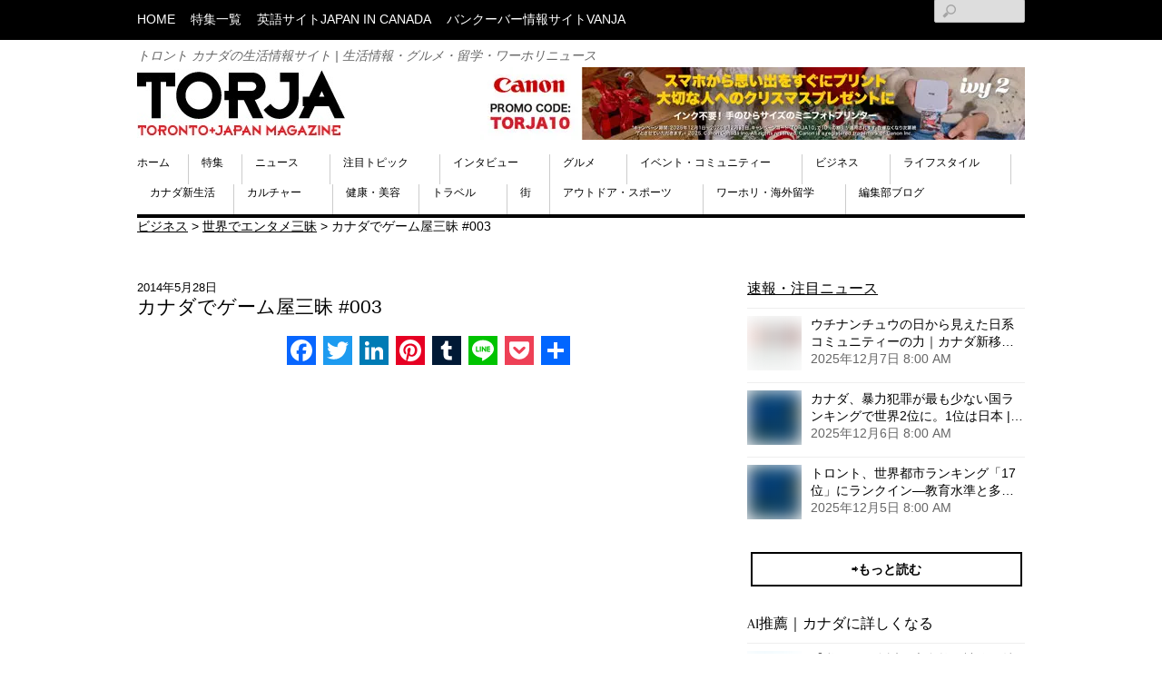

--- FILE ---
content_type: text/html; charset=UTF-8
request_url: https://torja.ca/namco-003/
body_size: 52086
content:
<!DOCTYPE html><html dir="ltr" lang="ja" prefix="og: https://ogp.me/ns#"><head><meta charset="UTF-8"><meta name="viewport" content="width=device-width, initial-scale=1, minimum-scale=1"><style id="tf_lazy_style" data-no-optimize="1">.tf_svg_lazy{
                    content-visibility:auto;
                    background-size:100% 25%!important;
                    background-repeat:no-repeat!important;
                    background-position:0 0, 0 33.4%,0 66.6%,0 100%!important;
                    transition:filter .3s linear!important;
                    filter:blur(10px)!important;                    transform:translateZ(0)
                }
                .tf_svg_lazy_loaded{
                    filter:blur(0)!important
                }
                [data-lazy]:is(.module,.module_row:not(.tb_first)),.module[data-lazy] .ui,.module_row[data-lazy]:not(.tb_first):is(>.row_inner,.module_column[data-lazy],.module_subrow[data-lazy]){
                    background-image:none!important
                }</style><noscript><style>.tf_svg_lazy{
                        display:none!important
                    }</style></noscript><style id="tf_lazy_common" data-no-optimize="1">img{
                max-width:100%;
                height:auto
            }
                                    :where(.tf_in_flx,.tf_flx){display:inline-flex;flex-wrap:wrap;place-items:center}
            .tf_fa,:is(em,i) tf-lottie{display:inline-block;vertical-align:middle}:is(em,i) tf-lottie{width:1.5em;height:1.5em}.tf_fa{width:1em;height:1em;stroke-width:0;stroke:currentColor;overflow:visible;fill:currentColor;pointer-events:none;text-rendering:optimizeSpeed;buffered-rendering:static}#tf_svg symbol{overflow:visible}:where(.tf_lazy){position:relative;visibility:visible;display:block;opacity:.3}.wow .tf_lazy:not(.tf_swiper-slide){visibility:hidden;opacity:1}div.tf_audio_lazy audio{visibility:hidden;height:0;display:inline}.mejs-container{visibility:visible}.tf_iframe_lazy{transition:opacity .3s ease-in-out;min-height:10px}:where(.tf_flx),.tf_swiper-wrapper{display:flex}.tf_swiper-slide{flex-shrink:0;opacity:0;width:100%;height:100%}.tf_swiper-wrapper>br,.tf_lazy.tf_swiper-wrapper .tf_lazy:after,.tf_lazy.tf_swiper-wrapper .tf_lazy:before{display:none}.tf_lazy:after,.tf_lazy:before{content:'';display:inline-block;position:absolute;width:10px!important;height:10px!important;margin:0 3px;top:50%!important;inset-inline:auto 50%!important;border-radius:100%;background-color:currentColor;visibility:visible;animation:tf-hrz-loader infinite .75s cubic-bezier(.2,.68,.18,1.08)}.tf_lazy:after{width:6px!important;height:6px!important;inset-inline:50% auto!important;margin-top:3px;animation-delay:-.4s}@keyframes tf-hrz-loader{0%,100%{transform:scale(1);opacity:1}50%{transform:scale(.1);opacity:.6}}.tf_lazy_lightbox{position:fixed;background:rgba(11,11,11,.8);color:#ccc;top:0;left:0;display:flex;align-items:center;justify-content:center;z-index:999}.tf_lazy_lightbox .tf_lazy:after,.tf_lazy_lightbox .tf_lazy:before{background:#fff}.tf_vd_lazy,tf-lottie{display:flex;flex-wrap:wrap}tf-lottie{aspect-ratio:1.777}.tf_w.tf_vd_lazy video{width:100%;height:auto;position:static;object-fit:cover}</style><link type="image/gif" href="https://torja.ca/wp/wp-content/uploads/2014/10/favicon.gif" rel="apple-touch-icon" /><link type="image/gif" href="https://torja.ca/wp/wp-content/uploads/2014/10/favicon.gif" rel="icon" /><title>カナダでゲーム屋三昧 #003 | TORJA</title><style>img:is([sizes="auto" i],[sizes^="auto," i]){contain-intrinsic-size:3000px 1500px}</style><meta name="description" content="遊びのチカラ 人ってどのくらい遊んでいるか分かります？「遊び」と分類されるものは何もゲームとかマンガばかりでは" /><meta name="robots" content="max-image-preview:large" /><meta name="author" content="Torja"/><meta name="keywords" content="ビジネス,世界でエンタメ三昧" /><link rel="canonical" href="https://torja.ca/namco-003/" /><meta name="generator" content="All in One SEO (AIOSEO) 4.9.2" /><meta property="og:locale" content="ja_JP" /><meta property="og:site_name" content="TORJA" /><meta property="og:type" content="article" /><meta property="og:title" content="カナダでゲーム屋三昧 #003 | TORJA" /><meta property="og:description" content="遊びのチカラ 人ってどのくらい遊んでいるか分かります？「遊び」と分類されるものは何もゲームとかマンガばかりでは" /><meta property="og:url" content="https://torja.ca/namco-003/" /><meta property="og:image" content="https://torja.ca/wp/wp-content/uploads/2014/11/bandai-namco-logo.jpg" /><meta property="og:image:secure_url" content="https://torja.ca/wp/wp-content/uploads/2014/11/bandai-namco-logo.jpg" /><meta property="og:image:width" content="227" /><meta property="og:image:height" content="150" /><meta property="article:tag" content="ビジネス" /><meta property="article:tag" content="世界でエンタメ三昧" /><meta property="article:published_time" content="2014-05-28T22:56:57+00:00" /><meta property="article:modified_time" content="2017-12-09T05:59:10+00:00" /><meta property="article:publisher" content="https://www.facebook.com/TORJA.VANJA/" /><meta name="twitter:card" content="summary_large_image" /><meta name="twitter:site" content="@TORJA_Toronto" /><meta name="twitter:title" content="カナダでゲーム屋三昧 #003 | TORJA" /><meta name="twitter:description" content="遊びのチカラ 人ってどのくらい遊んでいるか分かります？「遊び」と分類されるものは何もゲームとかマンガばかりでは" /><meta name="twitter:image" content="https://torja.ca/wp/wp-content/uploads/2014/11/bandai-namco-logo.jpg" /> <script type="application/ld+json" class="aioseo-schema">{"@context":"https:\/\/schema.org","@graph":[{"@type":"Article","@id":"https:\/\/torja.ca\/namco-003\/#article","name":"\u30ab\u30ca\u30c0\u3067\u30b2\u30fc\u30e0\u5c4b\u4e09\u6627 #003 | TORJA","headline":"\u30ab\u30ca\u30c0\u3067\u30b2\u30fc\u30e0\u5c4b\u4e09\u6627 #003","author":{"@id":"https:\/\/torja.ca\/author\/fumika-ohwadatorja-ca\/#author"},"publisher":{"@id":"https:\/\/torja.ca\/#organization"},"image":{"@type":"ImageObject","url":"https:\/\/torja.ca\/wp\/wp-content\/uploads\/2014\/11\/bandai-namco-logo.jpg","width":227,"height":150},"datePublished":"2014-05-28T18:56:57-04:00","dateModified":"2017-12-09T00:59:10-05:00","inLanguage":"ja","mainEntityOfPage":{"@id":"https:\/\/torja.ca\/namco-003\/#webpage"},"isPartOf":{"@id":"https:\/\/torja.ca\/namco-003\/#webpage"},"articleSection":"\u30d3\u30b8\u30cd\u30b9, \u4e16\u754c\u3067\u30a8\u30f3\u30bf\u30e1\u4e09\u6627"},{"@type":"BreadcrumbList","@id":"https:\/\/torja.ca\/namco-003\/#breadcrumblist","itemListElement":[{"@type":"ListItem","@id":"https:\/\/torja.ca#listItem","position":1,"name":"Home","item":"https:\/\/torja.ca","nextItem":{"@type":"ListItem","@id":"https:\/\/torja.ca\/business\/#listItem","name":"\u30d3\u30b8\u30cd\u30b9"}},{"@type":"ListItem","@id":"https:\/\/torja.ca\/business\/#listItem","position":2,"name":"\u30d3\u30b8\u30cd\u30b9","item":"https:\/\/torja.ca\/business\/","nextItem":{"@type":"ListItem","@id":"https:\/\/torja.ca\/entame\/#listItem","name":"\u4e16\u754c\u3067\u30a8\u30f3\u30bf\u30e1\u4e09\u6627"},"previousItem":{"@type":"ListItem","@id":"https:\/\/torja.ca#listItem","name":"Home"}},{"@type":"ListItem","@id":"https:\/\/torja.ca\/entame\/#listItem","position":3,"name":"\u4e16\u754c\u3067\u30a8\u30f3\u30bf\u30e1\u4e09\u6627","item":"https:\/\/torja.ca\/entame\/","nextItem":{"@type":"ListItem","@id":"https:\/\/torja.ca\/namco-003\/#listItem","name":"\u30ab\u30ca\u30c0\u3067\u30b2\u30fc\u30e0\u5c4b\u4e09\u6627 #003"},"previousItem":{"@type":"ListItem","@id":"https:\/\/torja.ca\/business\/#listItem","name":"\u30d3\u30b8\u30cd\u30b9"}},{"@type":"ListItem","@id":"https:\/\/torja.ca\/namco-003\/#listItem","position":4,"name":"\u30ab\u30ca\u30c0\u3067\u30b2\u30fc\u30e0\u5c4b\u4e09\u6627 #003","previousItem":{"@type":"ListItem","@id":"https:\/\/torja.ca\/entame\/#listItem","name":"\u4e16\u754c\u3067\u30a8\u30f3\u30bf\u30e1\u4e09\u6627"}}]},{"@type":"Organization","@id":"https:\/\/torja.ca\/#organization","name":"TORJA","description":"\u30c8\u30ed\u30f3\u30c8 \u30ab\u30ca\u30c0\u306e\u751f\u6d3b\u60c5\u5831\u30b5\u30a4\u30c8 | \u751f\u6d3b\u60c5\u5831\u30fb\u30b0\u30eb\u30e1\u30fb\u7559\u5b66\u30fb\u30ef\u30fc\u30db\u30ea\u30cb\u30e5\u30fc\u30b9","url":"https:\/\/torja.ca\/","sameAs":["https:\/\/www.instagram.com\/torja_toronto_japan\/"]},{"@type":"Person","@id":"https:\/\/torja.ca\/author\/fumika-ohwadatorja-ca\/#author","url":"https:\/\/torja.ca\/author\/fumika-ohwadatorja-ca\/","name":"Torja","image":{"@type":"ImageObject","@id":"https:\/\/torja.ca\/namco-003\/#authorImage","url":"https:\/\/secure.gravatar.com\/avatar\/c8c13380807fe5bc9ec52f06bfb548c0f578d034d656b31b3c073486a8a0a978?s=96&d=mm&r=g","width":96,"height":96,"caption":"Torja"}},{"@type":"WebPage","@id":"https:\/\/torja.ca\/namco-003\/#webpage","url":"https:\/\/torja.ca\/namco-003\/","name":"\u30ab\u30ca\u30c0\u3067\u30b2\u30fc\u30e0\u5c4b\u4e09\u6627 #003 | TORJA","description":"\u904a\u3073\u306e\u30c1\u30ab\u30e9 \u4eba\u3063\u3066\u3069\u306e\u304f\u3089\u3044\u904a\u3093\u3067\u3044\u308b\u304b\u5206\u304b\u308a\u307e\u3059\uff1f\u300c\u904a\u3073\u300d\u3068\u5206\u985e\u3055\u308c\u308b\u3082\u306e\u306f\u4f55\u3082\u30b2\u30fc\u30e0\u3068\u304b\u30de\u30f3\u30ac\u3070\u304b\u308a\u3067\u306f","inLanguage":"ja","isPartOf":{"@id":"https:\/\/torja.ca\/#website"},"breadcrumb":{"@id":"https:\/\/torja.ca\/namco-003\/#breadcrumblist"},"author":{"@id":"https:\/\/torja.ca\/author\/fumika-ohwadatorja-ca\/#author"},"creator":{"@id":"https:\/\/torja.ca\/author\/fumika-ohwadatorja-ca\/#author"},"image":{"@type":"ImageObject","url":"https:\/\/torja.ca\/wp\/wp-content\/uploads\/2014\/11\/bandai-namco-logo.jpg","@id":"https:\/\/torja.ca\/namco-003\/#mainImage","width":227,"height":150},"primaryImageOfPage":{"@id":"https:\/\/torja.ca\/namco-003\/#mainImage"},"datePublished":"2014-05-28T18:56:57-04:00","dateModified":"2017-12-09T00:59:10-05:00"},{"@type":"WebSite","@id":"https:\/\/torja.ca\/#website","url":"https:\/\/torja.ca\/","name":"TORJA","description":"\u30c8\u30ed\u30f3\u30c8 \u30ab\u30ca\u30c0\u306e\u751f\u6d3b\u60c5\u5831\u30b5\u30a4\u30c8 | \u751f\u6d3b\u60c5\u5831\u30fb\u30b0\u30eb\u30e1\u30fb\u7559\u5b66\u30fb\u30ef\u30fc\u30db\u30ea\u30cb\u30e5\u30fc\u30b9","inLanguage":"ja","publisher":{"@id":"https:\/\/torja.ca\/#organization"}}]}</script> <link rel="alternate" type="application/rss+xml" title="TORJA &raquo; フィード" href="https://torja.ca/feed/" /><link rel="alternate" type="application/rss+xml" title="TORJA &raquo; コメントフィード" href="https://torja.ca/comments/feed/" /><link rel="preload" href="https://torja.ca/wp/wp-content/plugins/litespeed-cache/assets/css/litespeed-dummy.css?ver=6.8.3" as="style"><link rel="preload" href="https://torja.ca/wp/wp-content/plugins/instagram-feed/css/sbi-styles.min.css?ver=6.10.0" as="style"><link data-optimized="1" rel='stylesheet' id='sbi_styles-css' href='https://torja.ca/wp/wp-content/litespeed/css/9f2b1ace87c9d4c7fbdd7af174173841.css?ver=9b6ac' media='all' /><link rel="preload" href="https://torja.ca/wp/wp-content/plugins/all-in-one-seo-pack/dist/Lite/assets/css/table-of-contents/global.e90f6d47.css?ver=4.9.2" as="style"><link data-optimized="1" rel='stylesheet' id='aioseo/css/src/vue/standalone/blocks/table-of-contents/global.scss-css' href='https://torja.ca/wp/wp-content/litespeed/css/49667d63e297f9df7df9529438ec7680.css?ver=0860b' media='all' /><style id='jetpack-sharing-buttons-style-inline-css'>.jetpack-sharing-buttons__services-list{display:flex;flex-direction:row;flex-wrap:wrap;gap:0;list-style-type:none;margin:5px;padding:0}.jetpack-sharing-buttons__services-list.has-small-icon-size{font-size:12px}.jetpack-sharing-buttons__services-list.has-normal-icon-size{font-size:16px}.jetpack-sharing-buttons__services-list.has-large-icon-size{font-size:24px}.jetpack-sharing-buttons__services-list.has-huge-icon-size{font-size:36px}@media print{.jetpack-sharing-buttons__services-list{display:none!important}}.editor-styles-wrapper .wp-block-jetpack-sharing-buttons{gap:0;padding-inline-start:0}ul.jetpack-sharing-buttons__services-list.has-background{padding:1.25em 2.375em}</style><style id='global-styles-inline-css'>:root{--wp--preset--aspect-ratio--square:1;--wp--preset--aspect-ratio--4-3:4/3;--wp--preset--aspect-ratio--3-4:3/4;--wp--preset--aspect-ratio--3-2:3/2;--wp--preset--aspect-ratio--2-3:2/3;--wp--preset--aspect-ratio--16-9:16/9;--wp--preset--aspect-ratio--9-16:9/16;--wp--preset--color--black:#000000;--wp--preset--color--cyan-bluish-gray:#abb8c3;--wp--preset--color--white:#ffffff;--wp--preset--color--pale-pink:#f78da7;--wp--preset--color--vivid-red:#cf2e2e;--wp--preset--color--luminous-vivid-orange:#ff6900;--wp--preset--color--luminous-vivid-amber:#fcb900;--wp--preset--color--light-green-cyan:#7bdcb5;--wp--preset--color--vivid-green-cyan:#00d084;--wp--preset--color--pale-cyan-blue:#8ed1fc;--wp--preset--color--vivid-cyan-blue:#0693e3;--wp--preset--color--vivid-purple:#9b51e0;--wp--preset--gradient--vivid-cyan-blue-to-vivid-purple:linear-gradient(135deg,rgba(6,147,227,1) 0%,rgb(155,81,224) 100%);--wp--preset--gradient--light-green-cyan-to-vivid-green-cyan:linear-gradient(135deg,rgb(122,220,180) 0%,rgb(0,208,130) 100%);--wp--preset--gradient--luminous-vivid-amber-to-luminous-vivid-orange:linear-gradient(135deg,rgba(252,185,0,1) 0%,rgba(255,105,0,1) 100%);--wp--preset--gradient--luminous-vivid-orange-to-vivid-red:linear-gradient(135deg,rgba(255,105,0,1) 0%,rgb(207,46,46) 100%);--wp--preset--gradient--very-light-gray-to-cyan-bluish-gray:linear-gradient(135deg,rgb(238,238,238) 0%,rgb(169,184,195) 100%);--wp--preset--gradient--cool-to-warm-spectrum:linear-gradient(135deg,rgb(74,234,220) 0%,rgb(151,120,209) 20%,rgb(207,42,186) 40%,rgb(238,44,130) 60%,rgb(251,105,98) 80%,rgb(254,248,76) 100%);--wp--preset--gradient--blush-light-purple:linear-gradient(135deg,rgb(255,206,236) 0%,rgb(152,150,240) 100%);--wp--preset--gradient--blush-bordeaux:linear-gradient(135deg,rgb(254,205,165) 0%,rgb(254,45,45) 50%,rgb(107,0,62) 100%);--wp--preset--gradient--luminous-dusk:linear-gradient(135deg,rgb(255,203,112) 0%,rgb(199,81,192) 50%,rgb(65,88,208) 100%);--wp--preset--gradient--pale-ocean:linear-gradient(135deg,rgb(255,245,203) 0%,rgb(182,227,212) 50%,rgb(51,167,181) 100%);--wp--preset--gradient--electric-grass:linear-gradient(135deg,rgb(202,248,128) 0%,rgb(113,206,126) 100%);--wp--preset--gradient--midnight:linear-gradient(135deg,rgb(2,3,129) 0%,rgb(40,116,252) 100%);--wp--preset--font-size--small:13px;--wp--preset--font-size--medium:20px;--wp--preset--font-size--large:36px;--wp--preset--font-size--x-large:42px;--wp--preset--spacing--20:0.44rem;--wp--preset--spacing--30:0.67rem;--wp--preset--spacing--40:1rem;--wp--preset--spacing--50:1.5rem;--wp--preset--spacing--60:2.25rem;--wp--preset--spacing--70:3.38rem;--wp--preset--spacing--80:5.06rem;--wp--preset--shadow--natural:6px 6px 9px rgba(0, 0, 0, 0.2);--wp--preset--shadow--deep:12px 12px 50px rgba(0, 0, 0, 0.4);--wp--preset--shadow--sharp:6px 6px 0px rgba(0, 0, 0, 0.2);--wp--preset--shadow--outlined:6px 6px 0px -3px rgba(255, 255, 255, 1), 6px 6px rgba(0, 0, 0, 1);--wp--preset--shadow--crisp:6px 6px 0px rgba(0, 0, 0, 1)}:where(body){margin:0}.wp-site-blocks>.alignleft{float:left;margin-right:2em}.wp-site-blocks>.alignright{float:right;margin-left:2em}.wp-site-blocks>.aligncenter{justify-content:center;margin-left:auto;margin-right:auto}:where(.wp-site-blocks)>*{margin-block-start:24px;margin-block-end:0}:where(.wp-site-blocks)>:first-child{margin-block-start:0}:where(.wp-site-blocks)>:last-child{margin-block-end:0}:root{--wp--style--block-gap:24px}:root :where(.is-layout-flow)>:first-child{margin-block-start:0}:root :where(.is-layout-flow)>:last-child{margin-block-end:0}:root :where(.is-layout-flow)>*{margin-block-start:24px;margin-block-end:0}:root :where(.is-layout-constrained)>:first-child{margin-block-start:0}:root :where(.is-layout-constrained)>:last-child{margin-block-end:0}:root :where(.is-layout-constrained)>*{margin-block-start:24px;margin-block-end:0}:root :where(.is-layout-flex){gap:24px}:root :where(.is-layout-grid){gap:24px}.is-layout-flow>.alignleft{float:left;margin-inline-start:0;margin-inline-end:2em}.is-layout-flow>.alignright{float:right;margin-inline-start:2em;margin-inline-end:0}.is-layout-flow>.aligncenter{margin-left:auto!important;margin-right:auto!important}.is-layout-constrained>.alignleft{float:left;margin-inline-start:0;margin-inline-end:2em}.is-layout-constrained>.alignright{float:right;margin-inline-start:2em;margin-inline-end:0}.is-layout-constrained>.aligncenter{margin-left:auto!important;margin-right:auto!important}.is-layout-constrained>:where(:not(.alignleft):not(.alignright):not(.alignfull)){margin-left:auto!important;margin-right:auto!important}body .is-layout-flex{display:flex}.is-layout-flex{flex-wrap:wrap;align-items:center}.is-layout-flex>:is(*,div){margin:0}body .is-layout-grid{display:grid}.is-layout-grid>:is(*,div){margin:0}body{padding-top:0;padding-right:0;padding-bottom:0;padding-left:0}a:where(:not(.wp-element-button)){text-decoration:underline}:root :where(.wp-element-button,.wp-block-button__link){background-color:#32373c;border-width:0;color:#fff;font-family:inherit;font-size:inherit;line-height:inherit;padding:calc(0.667em + 2px) calc(1.333em + 2px);text-decoration:none}.has-black-color{color:var(--wp--preset--color--black)!important}.has-cyan-bluish-gray-color{color:var(--wp--preset--color--cyan-bluish-gray)!important}.has-white-color{color:var(--wp--preset--color--white)!important}.has-pale-pink-color{color:var(--wp--preset--color--pale-pink)!important}.has-vivid-red-color{color:var(--wp--preset--color--vivid-red)!important}.has-luminous-vivid-orange-color{color:var(--wp--preset--color--luminous-vivid-orange)!important}.has-luminous-vivid-amber-color{color:var(--wp--preset--color--luminous-vivid-amber)!important}.has-light-green-cyan-color{color:var(--wp--preset--color--light-green-cyan)!important}.has-vivid-green-cyan-color{color:var(--wp--preset--color--vivid-green-cyan)!important}.has-pale-cyan-blue-color{color:var(--wp--preset--color--pale-cyan-blue)!important}.has-vivid-cyan-blue-color{color:var(--wp--preset--color--vivid-cyan-blue)!important}.has-vivid-purple-color{color:var(--wp--preset--color--vivid-purple)!important}.has-black-background-color{background-color:var(--wp--preset--color--black)!important}.has-cyan-bluish-gray-background-color{background-color:var(--wp--preset--color--cyan-bluish-gray)!important}.has-white-background-color{background-color:var(--wp--preset--color--white)!important}.has-pale-pink-background-color{background-color:var(--wp--preset--color--pale-pink)!important}.has-vivid-red-background-color{background-color:var(--wp--preset--color--vivid-red)!important}.has-luminous-vivid-orange-background-color{background-color:var(--wp--preset--color--luminous-vivid-orange)!important}.has-luminous-vivid-amber-background-color{background-color:var(--wp--preset--color--luminous-vivid-amber)!important}.has-light-green-cyan-background-color{background-color:var(--wp--preset--color--light-green-cyan)!important}.has-vivid-green-cyan-background-color{background-color:var(--wp--preset--color--vivid-green-cyan)!important}.has-pale-cyan-blue-background-color{background-color:var(--wp--preset--color--pale-cyan-blue)!important}.has-vivid-cyan-blue-background-color{background-color:var(--wp--preset--color--vivid-cyan-blue)!important}.has-vivid-purple-background-color{background-color:var(--wp--preset--color--vivid-purple)!important}.has-black-border-color{border-color:var(--wp--preset--color--black)!important}.has-cyan-bluish-gray-border-color{border-color:var(--wp--preset--color--cyan-bluish-gray)!important}.has-white-border-color{border-color:var(--wp--preset--color--white)!important}.has-pale-pink-border-color{border-color:var(--wp--preset--color--pale-pink)!important}.has-vivid-red-border-color{border-color:var(--wp--preset--color--vivid-red)!important}.has-luminous-vivid-orange-border-color{border-color:var(--wp--preset--color--luminous-vivid-orange)!important}.has-luminous-vivid-amber-border-color{border-color:var(--wp--preset--color--luminous-vivid-amber)!important}.has-light-green-cyan-border-color{border-color:var(--wp--preset--color--light-green-cyan)!important}.has-vivid-green-cyan-border-color{border-color:var(--wp--preset--color--vivid-green-cyan)!important}.has-pale-cyan-blue-border-color{border-color:var(--wp--preset--color--pale-cyan-blue)!important}.has-vivid-cyan-blue-border-color{border-color:var(--wp--preset--color--vivid-cyan-blue)!important}.has-vivid-purple-border-color{border-color:var(--wp--preset--color--vivid-purple)!important}.has-vivid-cyan-blue-to-vivid-purple-gradient-background{background:var(--wp--preset--gradient--vivid-cyan-blue-to-vivid-purple)!important}.has-light-green-cyan-to-vivid-green-cyan-gradient-background{background:var(--wp--preset--gradient--light-green-cyan-to-vivid-green-cyan)!important}.has-luminous-vivid-amber-to-luminous-vivid-orange-gradient-background{background:var(--wp--preset--gradient--luminous-vivid-amber-to-luminous-vivid-orange)!important}.has-luminous-vivid-orange-to-vivid-red-gradient-background{background:var(--wp--preset--gradient--luminous-vivid-orange-to-vivid-red)!important}.has-very-light-gray-to-cyan-bluish-gray-gradient-background{background:var(--wp--preset--gradient--very-light-gray-to-cyan-bluish-gray)!important}.has-cool-to-warm-spectrum-gradient-background{background:var(--wp--preset--gradient--cool-to-warm-spectrum)!important}.has-blush-light-purple-gradient-background{background:var(--wp--preset--gradient--blush-light-purple)!important}.has-blush-bordeaux-gradient-background{background:var(--wp--preset--gradient--blush-bordeaux)!important}.has-luminous-dusk-gradient-background{background:var(--wp--preset--gradient--luminous-dusk)!important}.has-pale-ocean-gradient-background{background:var(--wp--preset--gradient--pale-ocean)!important}.has-electric-grass-gradient-background{background:var(--wp--preset--gradient--electric-grass)!important}.has-midnight-gradient-background{background:var(--wp--preset--gradient--midnight)!important}.has-small-font-size{font-size:var(--wp--preset--font-size--small)!important}.has-medium-font-size{font-size:var(--wp--preset--font-size--medium)!important}.has-large-font-size{font-size:var(--wp--preset--font-size--large)!important}.has-x-large-font-size{font-size:var(--wp--preset--font-size--x-large)!important}:root :where(.wp-block-pullquote){font-size:1.5em;line-height:1.6}</style><link rel="preload" href="https://torja.ca/wp/wp-content/plugins/contact-form-7/includes/css/styles.css?ver=6.1.4" as="style"><link data-optimized="1" rel='stylesheet' id='contact-form-7-css' href='https://torja.ca/wp/wp-content/litespeed/css/5a43db72461d2d05159e6dbe50fad7ad.css?ver=dcf06' media='all' /><link rel="preload" href="https://torja.ca/wp/wp-content/plugins/easy-table-of-contents/assets/css/screen.min.css?ver=2.0.79.2" as="style"><link data-optimized="1" rel='stylesheet' id='ez-toc-css' href='https://torja.ca/wp/wp-content/litespeed/css/0d1388dd217387013410ec77fe7b2282.css?ver=f4624' media='all' /><style id='ez-toc-inline-css'>div#ez-toc-container .ez-toc-title{font-size:120%}div#ez-toc-container .ez-toc-title{font-weight:500}div#ez-toc-container ul li,div#ez-toc-container ul li a{font-size:95%}div#ez-toc-container ul li,div#ez-toc-container ul li a{font-weight:500}div#ez-toc-container nav ul ul li{font-size:90%}.ez-toc-box-title{font-weight:700;margin-bottom:10px;text-align:center;text-transform:uppercase;letter-spacing:1px;color:#666;padding-bottom:5px;position:absolute;top:-4%;left:5%;background-color:inherit;transition:top 0.3s ease}.ez-toc-box-title.toc-closed{top:-25%}.ez-toc-container-direction{direction:ltr}.ez-toc-counter ul{direction:ltr;counter-reset:item}.ez-toc-counter nav ul li a::before{content:counter(item,numeric) '. ';margin-right:.2em;counter-increment:item;flex-grow:0;flex-shrink:0;float:left}.ez-toc-widget-direction{direction:ltr}.ez-toc-widget-container ul{direction:ltr;counter-reset:item}.ez-toc-widget-container nav ul li a::before{content:counter(item,numeric) '. ';margin-right:.2em;counter-increment:item;flex-grow:0;flex-shrink:0;float:left}</style><style id='jetpack_facebook_likebox-inline-css'>.widget_facebook_likebox{overflow:hidden}</style><link rel="preload" href="https://torja.ca/wp/wp-content/plugins/themify-shortcodes/assets/styles.css?ver=6.8.3" as="style"><link data-optimized="1" rel='stylesheet' id='themify-shortcodes-css' href='https://torja.ca/wp/wp-content/litespeed/css/52923af5e2f1a0859517fe1787e81ba9.css?ver=b2b7f' media='all' /><link rel="preload" href="https://torja.ca/wp/wp-content/plugins/add-to-any/addtoany.min.css?ver=1.16" as="style"><link data-optimized="1" rel='stylesheet' id='addtoany-css' href='https://torja.ca/wp/wp-content/litespeed/css/4f1f88f1a97e30a25643e28cefd14398.css?ver=4483c' media='all' /><style id='addtoany-inline-css'>.addtoany_content{text-align:center}.a2a_svg{border-radius:0!important}</style><script src="https://torja.ca/wp/wp-includes/js/jquery/jquery.min.js?ver=3.7.1" id="jquery-core-js"></script> <script src="https://torja.ca/wp/wp-includes/js/jquery/jquery-migrate.min.js?ver=3.4.1" id="jquery-migrate-js"></script> <script id="addtoany-core-js-before">window.a2a_config=window.a2a_config||{};a2a_config.callbacks=[];a2a_config.overlays=[];a2a_config.templates={};a2a_localize = {
	Share: "共有",
	Save: "ブックマーク",
	Subscribe: "購読",
	Email: "メール",
	Bookmark: "ブックマーク",
	ShowAll: "すべて表示する",
	ShowLess: "小さく表示する",
	FindServices: "サービスを探す",
	FindAnyServiceToAddTo: "追加するサービスを今すぐ探す",
	PoweredBy: "Powered by",
	ShareViaEmail: "メールでシェアする",
	SubscribeViaEmail: "メールで購読する",
	BookmarkInYourBrowser: "ブラウザにブックマーク",
	BookmarkInstructions: "このページをブックマークするには、 Ctrl+D または \u2318+D を押下。",
	AddToYourFavorites: "お気に入りに追加",
	SendFromWebOrProgram: "任意のメールアドレスまたはメールプログラムから送信",
	EmailProgram: "メールプログラム",
	More: "詳細&#8230;",
	ThanksForSharing: "共有ありがとうございます !",
	ThanksForFollowing: "フォローありがとうございます !"
};</script> <script defer src="https://static.addtoany.com/menu/page.js" id="addtoany-core-js"></script> <script defer src="https://torja.ca/wp/wp-content/plugins/add-to-any/addtoany.min.js?ver=1.1" id="addtoany-jquery-js"></script> <script src="https://torja.ca/wp/wp-content/plugins/standard-widget-extensions/js/jquery.cookie.js?ver=6.8.3" id="jquery-cookie-js"></script> <link rel="https://api.w.org/" href="https://torja.ca/wp-json/" /><link rel="alternate" title="JSON" type="application/json" href="https://torja.ca/wp-json/wp/v2/posts/3163" /><link rel="EditURI" type="application/rsd+xml" title="RSD" href="https://torja.ca/wp/xmlrpc.php?rsd" /><meta name="generator" content="WordPress 6.8.3" /><link rel='shortlink' href='https://wp.me/pbBeLS-P1' /><link rel="alternate" title="oEmbed (JSON)" type="application/json+oembed" href="https://torja.ca/wp-json/oembed/1.0/embed?url=https%3A%2F%2Ftorja.ca%2Fnamco-003%2F" /><link rel="alternate" title="oEmbed (XML)" type="text/xml+oembed" href="https://torja.ca/wp-json/oembed/1.0/embed?url=https%3A%2F%2Ftorja.ca%2Fnamco-003%2F&#038;format=xml" /><style>#category-posts-6-internal ul{padding:0}#category-posts-6-internal .cat-post-item img{max-width:initial;max-height:initial;margin:initial}#category-posts-6-internal .cat-post-author{margin-bottom:0}#category-posts-6-internal .cat-post-thumbnail{margin:5px 10px 5px 0}#category-posts-6-internal .cat-post-item:before{content:"";clear:both}#category-posts-6-internal .cat-post-excerpt-more{display:inline-block}#category-posts-6-internal .cat-post-item{list-style:none;margin:3px 0 10px;padding:3px 0}#category-posts-6-internal .cat-post-current .cat-post-title{font-weight:700;text-transform:uppercase}#category-posts-6-internal [class*=cat-post-tax]{font-size:.85em}#category-posts-6-internal [class*=cat-post-tax] *{display:inline-block}#category-posts-6-internal .cat-post-item:after{content:"";display:table;clear:both}#category-posts-6-internal .cat-post-item .cat-post-title{overflow:hidden;text-overflow:ellipsis;white-space:initial;display:-webkit-box;-webkit-line-clamp:2;-webkit-box-orient:vertical;padding-bottom:0!important}#category-posts-6-internal .cat-post-item:after{content:"";display:table;clear:both}#category-posts-6-internal .cat-post-thumbnail{display:block;float:left;margin:5px 10px 5px 0}#category-posts-6-internal .cat-post-crop{overflow:hidden;display:block}#category-posts-6-internal p{margin:5px 0 0 0}#category-posts-6-internal li>div{margin:5px 0 0 0;clear:both}#category-posts-6-internal .dashicons{vertical-align:middle}#category-posts-6-internal .cat-post-thumbnail .cat-post-crop img{height:60px}#category-posts-6-internal .cat-post-thumbnail .cat-post-crop img{width:60px}#category-posts-6-internal .cat-post-thumbnail .cat-post-crop img{object-fit:cover;max-width:100%;display:block}#category-posts-6-internal .cat-post-thumbnail .cat-post-crop-not-supported img{width:100%}#category-posts-6-internal .cat-post-thumbnail{max-width:100%}#category-posts-6-internal .cat-post-item img{margin:initial}#category-posts-8-internal ul{padding:0}#category-posts-8-internal .cat-post-item img{max-width:initial;max-height:initial;margin:initial}#category-posts-8-internal .cat-post-author{margin-bottom:0}#category-posts-8-internal .cat-post-thumbnail{margin:5px 10px 5px 0}#category-posts-8-internal .cat-post-item:before{content:"";clear:both}#category-posts-8-internal .cat-post-excerpt-more{display:inline-block}#category-posts-8-internal .cat-post-item{list-style:none;margin:3px 0 10px;padding:3px 0}#category-posts-8-internal .cat-post-current .cat-post-title{font-weight:700;text-transform:uppercase}#category-posts-8-internal [class*=cat-post-tax]{font-size:.85em}#category-posts-8-internal [class*=cat-post-tax] *{display:inline-block}#category-posts-8-internal .cat-post-item:after{content:"";display:table;clear:both}#category-posts-8-internal .cat-post-item .cat-post-title{overflow:hidden;text-overflow:ellipsis;white-space:initial;display:-webkit-box;-webkit-line-clamp:2;-webkit-box-orient:vertical;padding-bottom:0!important}#category-posts-8-internal .cat-post-item:after{content:"";display:table;clear:both}#category-posts-8-internal .cat-post-thumbnail{display:block;float:left;margin:5px 10px 5px 0}#category-posts-8-internal .cat-post-crop{overflow:hidden;display:block}#category-posts-8-internal p{margin:5px 0 0 0}#category-posts-8-internal li>div{margin:5px 0 0 0;clear:both}#category-posts-8-internal .dashicons{vertical-align:middle}#category-posts-8-internal .cat-post-thumbnail .cat-post-crop img{height:60px}#category-posts-8-internal .cat-post-thumbnail .cat-post-crop img{width:60px}#category-posts-8-internal .cat-post-thumbnail .cat-post-crop img{object-fit:cover;max-width:100%;display:block}#category-posts-8-internal .cat-post-thumbnail .cat-post-crop-not-supported img{width:100%}#category-posts-8-internal .cat-post-thumbnail{max-width:100%}#category-posts-8-internal .cat-post-item img{margin:initial}#category-posts-7-internal ul{padding:0}#category-posts-7-internal .cat-post-item img{max-width:initial;max-height:initial;margin:initial}#category-posts-7-internal .cat-post-author{margin-bottom:0}#category-posts-7-internal .cat-post-thumbnail{margin:5px 10px 5px 0}#category-posts-7-internal .cat-post-item:before{content:"";clear:both}#category-posts-7-internal .cat-post-excerpt-more{display:inline-block}#category-posts-7-internal .cat-post-item{list-style:none;margin:3px 0 10px;padding:3px 0}#category-posts-7-internal .cat-post-current .cat-post-title{font-weight:700;text-transform:uppercase}#category-posts-7-internal [class*=cat-post-tax]{font-size:.85em}#category-posts-7-internal [class*=cat-post-tax] *{display:inline-block}#category-posts-7-internal .cat-post-item:after{content:"";display:table;clear:both}#category-posts-7-internal .cat-post-item .cat-post-title{overflow:hidden;text-overflow:ellipsis;white-space:initial;display:-webkit-box;-webkit-line-clamp:2;-webkit-box-orient:vertical;padding-bottom:0!important}#category-posts-7-internal .cat-post-item:after{content:"";display:table;clear:both}#category-posts-7-internal .cat-post-thumbnail{display:block;float:left;margin:5px 10px 5px 0}#category-posts-7-internal .cat-post-crop{overflow:hidden;display:block}#category-posts-7-internal p{margin:5px 0 0 0}#category-posts-7-internal li>div{margin:5px 0 0 0;clear:both}#category-posts-7-internal .dashicons{vertical-align:middle}#category-posts-7-internal .cat-post-thumbnail .cat-post-crop img{height:60px}#category-posts-7-internal .cat-post-thumbnail .cat-post-crop img{width:60px}#category-posts-7-internal .cat-post-thumbnail .cat-post-crop img{object-fit:cover;max-width:100%;display:block}#category-posts-7-internal .cat-post-thumbnail .cat-post-crop-not-supported img{width:100%}#category-posts-7-internal .cat-post-thumbnail{max-width:100%}#category-posts-7-internal .cat-post-item img{margin:initial}#category-posts-5-internal ul{padding:0}#category-posts-5-internal .cat-post-item img{max-width:initial;max-height:initial;margin:initial}#category-posts-5-internal .cat-post-author{margin-bottom:0}#category-posts-5-internal .cat-post-thumbnail{margin:5px 10px 5px 0}#category-posts-5-internal .cat-post-item:before{content:"";clear:both}#category-posts-5-internal .cat-post-excerpt-more{display:inline-block}#category-posts-5-internal .cat-post-item{list-style:none;margin:3px 0 10px;padding:3px 0}#category-posts-5-internal .cat-post-current .cat-post-title{font-weight:700;text-transform:uppercase}#category-posts-5-internal [class*=cat-post-tax]{font-size:.85em}#category-posts-5-internal [class*=cat-post-tax] *{display:inline-block}#category-posts-5-internal .cat-post-item:after{content:"";display:table;clear:both}#category-posts-5-internal .cat-post-item .cat-post-title{overflow:hidden;text-overflow:ellipsis;white-space:initial;display:-webkit-box;-webkit-line-clamp:2;-webkit-box-orient:vertical;padding-bottom:0!important}#category-posts-5-internal .cat-post-item:after{content:"";display:table;clear:both}#category-posts-5-internal .cat-post-thumbnail{display:block;float:left;margin:5px 10px 5px 0}#category-posts-5-internal .cat-post-crop{overflow:hidden;display:block}#category-posts-5-internal p{margin:5px 0 0 0}#category-posts-5-internal li>div{margin:5px 0 0 0;clear:both}#category-posts-5-internal .dashicons{vertical-align:middle}#category-posts-5-internal .cat-post-thumbnail .cat-post-crop img{height:60px}#category-posts-5-internal .cat-post-thumbnail .cat-post-crop img{width:60px}#category-posts-5-internal .cat-post-thumbnail .cat-post-crop img{object-fit:cover;max-width:100%;display:block}#category-posts-5-internal .cat-post-thumbnail .cat-post-crop-not-supported img{width:100%}#category-posts-5-internal .cat-post-thumbnail{max-width:100%}#category-posts-5-internal .cat-post-item img{margin:initial}</style><style type="text/css">.hm-swe-resize-message{height:50%;width:50%;margin:auto;position:absolute;top:0;left:0;bottom:0;right:0;z-index:99999;color:#fff}.hm-swe-modal-background{position:fixed;top:0;left:0;bottom:0;right:0;background:none repeat scroll 0% 0% rgb(0 0 0 / .85);z-index:99998;display:none}</style><style type="text/css"></style><style>img#wpstats{display:none}</style><style type="text/css">#sb_instagram{border:solid 1px #e9eaed;padding:6px 6px 4px 6px}</style><noscript><style>.lazyload[data-src]{display:none !important;}</style></noscript><style>.lazyload{background-image:none!important}.lazyload:before{background-image:none!important}</style><link rel="prefetch" href="https://torja.ca/wp/wp-content/themes/responz/js/themify-script.js?ver=7.5.7" as="script" fetchpriority="low"><link rel="preload" href="https://torja.ca/wp/wp-content/uploads/2014/10/torja_logo-230x76.jpg" as="image"><link rel="preload" href="https://torja.ca/wp/wp-content/uploads/2025/11/hiro-room2512-03-220x160.jpg" as="image" fetchpriority="high"><link rel="preload" href="https://torja.ca/wp/wp-content/uploads/2025/11/slide_vol172-03-1024x774-220x160.jpg" as="image" fetchpriority="high"><link rel="preload" href="https://torja.ca/wp/wp-content/uploads/2025/11/slide_vol172-02-1024x774-220x160.jpg" as="image" fetchpriority="high"><link rel="preload" href="https://torja.ca/wp/wp-content/uploads/2025/10/my-turning-point-46-04-220x160.jpg" as="image" fetchpriority="high"><link rel="preload" href="https://torja.ca/wp/wp-content/uploads/2025/10/hiro-room251103-220x160.jpg" as="image" fetchpriority="high"><link rel="preload" href="https://torja.ca/wp/wp-content/uploads/2025/10/junk-world-takahide-hori-01-1024x768-220x160.jpg" as="image" fetchpriority="high"><link rel="preload" href="https://torja.ca/wp/wp-content/uploads/2025/10/whistle-yuki-takeda-02-768x1024-220x160.jpg" as="image" fetchpriority="high"><style id="tf_gf_fonts_style">@font-face{font-family:'Arapey';font-style:italic;font-display:swap;src:url(https://fonts.gstatic.com/s/arapey/v16/-W_9XJn-UDDA2RCKZeofTkY.woff2) format('woff2');unicode-range:U+0000-00FF,U+0131,U+0152-0153,U+02BB-02BC,U+02C6,U+02DA,U+02DC,U+0304,U+0308,U+0329,U+2000-206F,U+20AC,U+2122,U+2191,U+2193,U+2212,U+2215,U+FEFF,U+FFFD}@font-face{font-family:'Arapey';font-display:swap;src:url(https://fonts.gstatic.com/s/arapey/v16/-W__XJn-UDDA2RCKYNod.woff2) format('woff2');unicode-range:U+0000-00FF,U+0131,U+0152-0153,U+02BB-02BC,U+02C6,U+02DA,U+02DC,U+0304,U+0308,U+0329,U+2000-206F,U+20AC,U+2122,U+2191,U+2193,U+2212,U+2215,U+FEFF,U+FFFD}</style><link rel="preload" fetchpriority="high" href="https://torja.ca/wp/wp-content/uploads/themify-concate/3800977330/themify-1568160597.css" as="style"><link data-optimized="1" fetchpriority="high" id="themify_concate-css" rel="stylesheet" href="https://torja.ca/wp/wp-content/litespeed/css/3b3f421040ebb42b59bd31564083efff.css?ver=3efff"><style id="wp-custom-css">#threecolumn{display:flex}@media screen and (max-width:770px){#threecolumn{display:block}}#main-nav{font:inherit}#content img{height:auto}#site-description{margin-top:10px}#searchform{margin-top:-10px}#main-nav ul{top:45px;background:#333;border:solid 1px #333}#main-nav ul a{padding:13px;color:#fff}.type-page .page-title{font-size:x-large;font-weight:700;color:#333}@media screen and (max-width:480px){#headerwrap #main-nav{padding:0;background:#333;border:solid 1px #333}#headerwrap #main-nav a,#headerwrap #main-nav ul a{padding:5px 13px;display:block;color:#fff}#headerwrap #main-nav a:hover{color:#666}#headerwrap #main-nav li,#headerwrap #main-nav ul li{margin-left:0;margin-top:0}#headerwrap #main-nav ul li{background:#666;margin-bottom:0}#headerwrap #main-nav ul li a:before{content:'- ';color:#fff}}.post-content .subtitle{background:#eee;padding:10px}.single-post .post-title{margin-bottom:20px}.home .post-content .subtitle,.blog .post-content .subtitle,.archive .post-content .subtitle,.category .post-content .subtitle{display:none}.page .entry-content,.single .post-content .entry-content{font-size:1rem!important;line-height:1.5}#loops-wrapper .entry-content{font-size:1em!important}.post-content h2{font-size:20px;color:#333;margin-bottom:20px}.post-content h3{font-weight:700;font-size:18px;margin-top:0}.post-content h4{font-weight:700;font-size:16px;margin-top:0}.slidemain{border:solid #000 1px}.wp-caption-text{font-family:inherit}#right-sidebar h3 a{color:#fff;text-decoration:none;padding:10px;width:100%}.message{clear:both;display:flex;display:-webkit-flex;-webkit-align-items:center;align-items:center;margin-bottom:20px}.message img,.message .wp-caption{width:30%!important;height:30%!important}.message .wp-caption img{width:100%!important}.message .text{width:70%;position:relative;display:inline-block;max-width:100%;font-size:.9rem;margin-left:10px}.message .quot{margin-bottom:0}.message .text p{padding:10px;margin:0}@media screen and (max-width :480px){.message{margin-bottom:20px;text-align:center;display:block}.message img,.message .wp-caption{width:70%!important;height:70%!important;margin:0 auto}.message .text{width:100%;position:relative;display:inline-block;margin:0 auto;min-width:120px;max-width:100%;text-align:left;margin-left:0}.message .text p{padding:10px;margin:0}}article.event .post-image{display:none}.eventorganiser-event-meta{background:#eee;padding:20px 10px 10px;margin:20px 0}.eventorganiser-event-meta h4{border-bottom:1px solid #ccc;padding-bottom:10px;padding-left:10px}.eventorganiser-event-meta hr{display:none}ul.eo-events{margin-left:0}.eo-events li{list-style:none;display:flex;border-bottom:1px #ccc dotted}.eo-events li .eventlist-img{max-width:25%}.eo-events li .eventlist-img img{max-width:100%}.eo-events li .eventlist-text{padding-left:10px}.eo-events li .eventlist-text h3{font-size:1rem;font-weight:700}.eo-events li .eventlist-text h3 a{text-decoration:none}.eo-events li .eventlist-text h3 a:hover{text-decoration:underline}.eo-events li .eventlist-text strong{color:#1E8CBE}.eo-events .eventlist-cat a{margin:5px 0;padding:5px;background:#1E8CBE;text-decoration:none;color:#fff;font-weight:700}@media screen and (max-width :480px){.eo-events li .eventlist-text h3{margin-top:0;font-size:.9rem}}.map_list ul{margin-left:0;display:inline-flex;list-style-type:none;flex-wrap:wrap}.map_list ul li{margin:7px 3px;display:inline}.map_list ul a{padding:5px 10px;font-size:.8rem;font-weight:700;color:#fff;background:#f48f35;text-decoration:none}.map_list ul a:hover{background:#f8a963}.map_cat{width:100%;margin:0 auto;position:relative}.map_cat a{color:#000}.map_cat:after{clear:both;content:' ';display:block;font-size:0;line-height:0;visibility:hidden;width:0;height:0}.map_cat h2{margin:10px 0;padding:8px 10px;font-size:120%;background:none;border-bottom:solid 2px #eee;color:#000}.map_link h3{font-style:normal;font-size:.8rem;margin:5px;padding:0;color:#666;background:none}.map_link{padding:0;display:inline-block;margin:0 5px 10px;position:relative;width:200px;vertical-align:top}.map_link img{padding:0;margin:0;width:100%;height:auto}.map_more{position:absolute;right:10px;top:15px;font-size:85%}@media screen and (max-width :480px){input[type=text]{max-width:60%!important}.map_link{width:46%}}.web h2{font-weight:700;font-size:18px;border-left:solid 10px #f33;padding-left:10px}.web br{display:none}.town h2{font-weight:700;padding:10px 20px;background:#6d3b00;color:#fff!important;font-size:24px}.chronology h2{font-size:1.2rem;font-weight:700;border-bottom:2px solid #ddd}.chronology h2 span{margin-bottom:0;font-size:.8rem}.chronology h3{font-size:1rem;font-weight:700}@media screen and (max-width :480px){.chronology .imgleft{text-align:center}.chronology .imgleft img{margin:0 auto 0;padding-bottom:0;width:200px!important}}.special{width:100%;display:-webkit-flex;display:flex;-webkit-justify-content:space-between;justify-content:space-between;-webkit-flex-wrap:wrap;flex-wrap:wrap}.special .col2{width:48%;margin-bottom:10px}.special h3{margin-top:0;font-weight:700;font-size:1.2rem}.special h4{margin-top:0;font-weight:700;color:#666;font-size:80%}.specialnum h2,.specialnum h3{text-align:center;margin-top:50px;line-height:1.3;padding-bottom:10px}.specialnum h2 span,.specialnum h3 span{font-size:2.5em;display:block;line-height:1}.specialnum .info h3{text-align:left;padding-bottom:0}.specialtitle h2,.specialtitle h3{text-align:center;margin-top:50px;line-height:1.2;padding-bottom:10px}.specialtitle h2 span,.specialtitle h3 span{font-size:1.8em;margin-top:10px;display:block}.specialtitle .info h3{text-align:left;padding-bottom:0}.specialnum .big{font-size:2.5rem}.ottawa-collection h3{color:#39c;font-weight:700;font-size:16px}.kizuna_map{float:left;padding-right:10px}.kizuna_map iframe{width:300px;display:block}.kizuna_list{border-left:solid 5px #90C225;padding-left:10px}.kizuna_list h3{font-size:14px;font-weight:400}.kizuna_box{background:#fff9d6;padding:10px}.kizuna_list_wrap h2{border-bottom:solid 2px #90C225;padding:5px 10px;margin:5px;font-size:18px;color:#90C225}.interview h3,.interview h2{color:#000;font-weight:700;font-size:16px}.interview.black h3,.interview.black h2{color:#000}.interview.red h3,.interview.red h2{color:red}.interview.pink h3,.interview.pink h2{color:#F16674}.interview.blue h3,.interview.blue h2{color:#047bc1}.interview.darkblue h3,.interview.darkblue h2{color:#1F5B99}.interview.lightblue h3,.interview.lightblue h2{color:#20ADCF}.interview.lightblue2 h3,.interview.lightblue2 h2{color:#36C}.interview.purple h3,.interview.purple h2{color:#837898}.interview.green h3,.interview.green h2{color:#34835A}.interview.lightgreen h3,.interview.lightgreen h2{color:#BCC562}.interview.orange h3,.interview.orange h2{color:#f26522}.interview.brown h3,.interview.brown h2{color:#6B4E38}.kizuna h2{font-weight:700;background:#9DB9C8;padding:15px;font-size:18px;color:#fff}.kizuna h3{color:#9DB9C8;font-weight:700;font-size:16px}.story h2{font-weight:700}.story h3{color:#C30D23;font-weight:700;font-size:16px}.story .topimg div{width:60%;margin:0 auto 10px}.story .topimg img{width:100%}.subaru_canadalife h2{background-color:#1A60A8;margin-bottom:10px;padding:10px;font-size:18px;color:#ffffff!important;font-weight:700}.subaru_canadalife h2 span{font-size:16px}.muji h2{font-weight:700;color:#8C1B1D;border-bottom:4px solid #8C1B1D}.muji .quot h2{border-bottom:none}.muji h2 span{font-size:16px;color:#000}.muji h3{color:#8C1B1D;font-weight:700;font-size:16px}.muji h4{font-weight:700;font-size:14px}.bgbox.muji{background:#8C1B1D;color:#fff!important}.bgbox.muji h2,.bgbox.muji h3{color:#fff!important}.fontmuji{color:#8C1B1D}.ocs_box{clear:both;background:#ebe3df;padding:10px 10px 0;max-width:500px;margin:0 auto 20px}.ocs_box.lightblue{clear:both;background:#cfdce2}.ocs_box img{width:150px;height:auto;margin-right:20px;float:left}.ocs_box h2{color:#f60;font-weight:700;line-height:1}.ocs_box h2 small{font-size:14px}.ocs_box h3{font-size:16px;margin-top:0;font-weight:700}.ocs_box.lightblue h3{font-size:18px}.entame h2{color:#c33;font-weight:700;font-size:18px}.entame h3{font-weight:700;font-size:16px}.melumo h2{color:#36C;font-weight:700;border-left:5px solid #36C;font-size:18px;padding-left:10px}.melumo h3{background-color:#FBF1E8;font-size:14px;padding:10px}.melumo strong{color:#36C}.melumo .box{background-color:#FBF1E7;padding:10px;font-size:14px;margin-bottom:10px}.melumo2 h2{font-weight:700;font-size:18px;background-color:#F15B29;padding:10px;color:#fff!important}.melumo2 h3{color:#F15B29;border-left:solid 5px #F15B29;padding-left:10px}.melumo2 .proverb{background-color:#28AAE2;color:#fff!important;padding:10px;margin-bottom:10px}.melumo2 .proverb h3{font-weight:700;font-size:18px;color:#fff!important}.melumo2 strong{font-weight:700;color:#c00}.melumo2 .proverb strong{color:#fff!important}.hiro_room strong{color:#006EA0}.hiro_room .title{color:#006EA0;font-weight:700}.hiro_room h3{color:#006EA0;font-weight:700}.kizuna h3{color:#DB84B7;font-weight:700}.kizuna .bg_pink{background-color:#DB84B7;margin-bottom:10px;padding:5px}.kizuna .bg_pink h2,.kizuna .bg_blue h2{padding:5px 10px;border-left:4px solid #fff;margin:5px;font-size:18px;color:#ffffff!important}.kizuna .color_pink{color:#DB84B7}.kizuna .bg_blue{background-color:#ADC5D2;margin-bottom:10px;padding:5px}.kizuna .color_blue{color:#ADC5D2}.noguchilegal div{background-color:#300B00;margin-bottom:10px;padding:5px}.noguchilegal h2{padding:5px 10px;border-left:4px solid #fff;margin:5px;font-size:18px;color:#ffffff!important}.noguchilegal h3{color:#300B00;font-size:16px;font-weight:700}.noguchilegal .box{background:#300B00;color:#ffffff!important;padding:10px;margin-bottom:10px}.noguchilegal .box h4{color:#ffffff!important;border-bottom:#fff solid 1px;font-weight:700}.noguchilegal h4{font-weight:700}.kikokucareer h2{background:#ED710F;color:#fff;font-weight:700;font-size:18px;padding:10px}.kikokucareer strong{color:#ED710F}.kikokucareer h3{font-weight:700;font-size:16px;color:#ED710F}.immigration h2{font-weight:700;font-size:18px;color:#d93b2b;border-left:10px solid #d93b2b;padding-left:10px}.immigration h3{font-weight:700;font-size:16px}.whiteowl h2{padding:15px;margin-bottom:10px;background-color:#50B6C5;font-size:18px;color:#ffffff!important;font-weight:700}.whiteowl h3{color:#2ca2b3;font-weight:700;font-size:16px}.eastwest h2{padding:10px;border-left:4px solid #fbb731;font-size:18px;background-color:#fff9e1;margin-bottom:10px}.estate_planning h2{background:#f5846f;padding:10px;color:#fff!important;font-size:18px}.estate_planning h3{color:#f5846f;font-weight:700;font-size:16px}.readers h2{padding:10px;color:#fff;background-color:#1c75bc}.readers h3{color:#1c75bc;font-weight:700}.marry h2{color:#f7689c;font-weight:700;border-left:5px solid #f7689c;padding-left:10px}.marry h3{color:#f7689c;font-weight:700;font-size:16px}.ginko h2{border-left:5px solid #990;color:#990;padding-left:10px;font-weight:700}.kintetsu h2{color:#CA3538;font-weight:700;font-size:18px}.kintetsu h3{color:#CA3538;font-weight:700;font-size:16px}.hairtrend h2{color:#00A29A;font-weight:700;font-size:18px}.hairtrend h3{color:#00A29A;font-weight:700;font-size:16px}.aoshima h2{color:#1d75bb;font-size:18px;font-weight:700}.aoshima h3{color:#1d75bb;font-size:16px;font-weight:700}.aoshima strong{color:#1d75bb}.ryoji h2{font-weight:700;border-left:#E61911 solid 5px;color:#E61911;padding-left:10px}.ryoji h2 span{font-size:80%;color:#000}.ryoji h3{color:#E41E20;font-weight:700;font-size:18px}.shoku h2{clear:both;background:#fc3;padding:5px 10px}.visittoronto>img{float:left;margin-right:20px;width:200px;height:auto}.visittoronto h2,.visittoronto h3{color:#90C225;font-size:18px;font-weight:700}.visittoronto h3{font-size:16px}.madeinjapan h3{color:#9D404A;font-weight:700;font-size:18px}.madeinjapan .titlebg{background:#9D404A}.starts h2{color:#F15A29;font-size:22px;font-weight:700;border-left:5px solid #F15A29;padding-left:10px}.starts h3{color:#F15A29;font-size:16px;font-weight:700}.today-cafe h2{background-color:#946532;margin-bottom:10px;padding:10px;font-weight:700;border-bottom:2px solid #946532;color:#fff}.bgourmet h2{color:#E63A31;font-size:1.3rem;font-weight:700;border-left:#E63A31 solid 5px;padding-left:20px}.bgourmet span{font-size:14px}.bgourmet strong{color:#E63A31}.toronto-real-estate h2,.toronto-real-estate h3{color:#37A8DE;font-size:1.3rem;font-weight:700}.toronto-real-estate strong{color:#37A8DE}.ikinukiryoku h2{border-left:5px solid #F0504E;padding:10px}.children-dream h3{background:#F4F7DA;padding:10px;font-weight:700;font-size:1rem}.jp_ca_trip strong{color:#047bc1}.jp_ca_trip strong{color:#047bc1}.info{background:#eee;padding:20px;margin-bottom:20px;max-width:100%}.info h3{font-weight:700;margin-top:0;font-size:1rem}.info p{margin-bottom:0!important}.info h4{margin:0}.ad_bottom{display:flex;display:-webkit-flex}.ad_bottom div{width:48%;margin:10px 2%}.ad_article{margin:20px auto!important}.ad_mobile{padding:10px 0 20px;margin-left:auto;margin-right:auto;display:block}.ad_mobile img{width:100%}@media screen and (min-width :480px){.ad_mobile{display:none}}@media screen and (max-width :480px){.Torja-header{height:100px;margin:0 auto}}@media(min-width:500px){.Torja-header{width:468px;height:60px}}@media(min-width:800px){.Torja-header{width:600px;height:90px}}ã .titletop{background:#000;color:#fff;padding:10px;margin-bottom:0}.titletop.red{background:red}.title{font-weight:700;font-size:18px}.title span{font-size:14px}.title.red{color:#E10B1E}.title.darkred{color:#8b0616}.title.brown{color:#7f4f26}.title.blue{color:#047bc1}.title.lightblue{color:#00958E}.title.lighterblue{color:#61B6C4}.title.skyblue{color:#0aadd1}.title.darkblue{color:#262262}.title.lightgreen{color:#859a37}.title.yellow{color:#F4B008}.title.pink{color:#EF6776}.title.vividpink{color:#EE2A7B}.title.vivitpink{color:#EE2A7B}.title.orange{color:#f26522}.title.green{color:#34835A}.title.purple{color:#542377}.title_bg,.titlebg{background-color:#000;margin-bottom:10px;font-size:18px;color:#ffffff!important;padding:15px;font-weight:700}.title_bg h2,.title_bg h3,.titlebg h2,.titlebg h3{font-size:18px;color:#fff;margin:0}.titlebg.yellow h2,.titlebg.yellow h3{color:#000;border-left:4px solid #000}.titlebg span{font-size:16px}.titlebg.white{background-color:#fff}.titlebg.gray{background-color:#898989}.titlebg.yellow{background-color:#FEE032}.titlebg.darkyellow{background-color:#F5B71E}.titlebg.blue{background-color:#047BC1;color:#fff!important;}.titlebg.skyblue{background-color:#0aadd1}.titlebg.darkblue{background-color:#1F5B99;color:#fff!important;}.titlebg.lightblue{background-color:#00958E;color:#fff!important;}.title_bg.title_bg_lighterblue,.title_bg.lighterblue,.titlebg.lighterblue{background-color:#61B6C4}.title_bg.lightergreen,.titlebg.lightergreen{background-color:#2BB673}.title_bg.lightgreen,.titlebg.lightgreen{background-color:#859a37;color:#fff!important;}.title_bg.title_bg_tangerine,.titlebg.tangerine{background-color:#F96;color:#fff!important;}.titlebg.red{background-color:#E10B1E;color:#fff!important;}.title_bg.pink,.titlebg.pink{background-color:#F16674}.titlebg.vividpink{background:#EE2A7B;color:#fff!important}.titlebg.pinkorange{background-color:#EE6545}.titlebg.green{background-color:#34835A;color:#fff!important;}.titlebg.emeraldgreen{background-color:#00A29A;color:#fff!important;}.title_bg.brown,.titlebg.brown{background-color:#630;color:#fff!important;}.title_bg.orange,.titlebg.orange{background-color:#f26522;color:#fff!important;}.titlebg.lightorange{background-color:#F5AE8F;font-weight:700}.title_bg.white,.titlebg.white{background-color:#fff;color:#000}.title_bg.black,.titlebg.black{background-color:#000;color:#fff!important;}.titlebg.mujired{background-color:#8C1B1D;color:#fff!important;}.titlebg.navyblue{background-color:#2C2C57;color:#fff!important;}.titlebg.purple{background-color:#542377;color:#fff!important;}.titlebg.lightpurple{background-color:#bc98aa;color:#fff!important;}.titleline{font-weight:700;color:#000;border-bottom:4px solid #000;padding-bottom:10px;margin-bottom:10px}.titleline span{font-size:16px;color:#000}.titleline.titleline_brown,.titleline.brown{color:#630;border-bottom:4px solid #630}.titleline.titleline_red,.titleline.red{color:#E10B1E;border-bottom:4px solid #E10B1E}.titleline.orange{color:#f26522;border-bottom:4px solid #f26522}.titleline.yellow{color:#000;border-bottom:4px solid #FFDE17}.titleline.blue{color:#047bc1;border-bottom:4px solid #047bc1}.titleline.lightblue{color:#00958E;border-bottom:4px solid #00958E}.titleline.lighterblue{color:#2DADCD;border-bottom:4px solid #2DADCD}.titleline.darkblue{color:#262262;border-bottom:4px solid #262262}.titleline.green{color:#34835A;border-bottom:4px solid #34835A}.titleline.lightgreen{color:#5db84c;border-bottom:4px solid #5db84c}.titleline.navyblue{color:#2C2C57;border-bottom:4px solid #2C2C57}.titleline.navyblue{border-color:#2C2C57;color:#2C2C57}.titleline.purple{border-color:#542377;color:#542377}.titleline.pink{border-color:#F16674;color:#F16674}.titleline.vividpink{border-color:#EE2A7B;color:#EE2A7B}.titleline.emeraldgreen{border-color:#00A29A;color:#00A29A}.titlepoint{border-left:10px solid #000;color:#000;padding-left:10px;font-weight:700;clear:both;font-size:1.4em}.titlepoint span{color:#000;font-size:14px}.titlepoint.brown{border-color:#630;color:#630}.titlepoint.red{border-color:#E10B1E;color:#E10B1E}.titlepoint.black{border-color:#000;color:#000}.titlepoint.pink{border-color:#F16674;color:#F16674}.titlepoint.vividpink{border-color:#EE2A7B;color:#EE2A7B}.titlepoint.orange{border-color:#f26522;color:#f26522}.titlepoint.yellow{border-color:#F5B71E;color:#F5B71E}.titlepoint.lightergreen{border-color:#2BB673;color:#2BB673}.titlepoint.lightgreen{border-color:#859a37;color:#859a37}.titlepoint.blue{border-color:#047bc1;color:#047bc1}.titlepoint.darkblue{border-color:#262262;color:#262262}.titlepoint.lightblue{border-color:#00958E;color:#00958E}.titlepoint.green{border-color:#13903E;color:#13903E}.titlepoint.purple{border-color:#542377;color:#542377}.titlepoint.lighterblue{border-color:#20ADCF;color:#20ADCF}.title2border{margin-bottom:10px;border-top:solid #ccc 1px;border-bottom:solid #ccc 1px;padding:8px 0;font-size:18px;font-weight:700}.title2border span{color:#68bbd2}.prof,.prof2{display:flex;padding:15px;background:#eaeaea;margin-bottom:20px}.prof>div:nth-child(1),.prof2>div:nth-child(1){margin-right:15px}.prof>div:nth-child(2),.prof2>div:nth-child(2){width:80%}.prof h3,.prof2 h3{font-size:1rem;margin-top:10px;font-weight:700}.prof p,.prof2 p{margin-bottom:0;line-height:1.3;font-size:.8rem}.single .post-content .entry-content .prof span{font-size:80%;line-height:1}@media screen and (max-width :480px){.prof{display:block}.prof>div{width:100%!important}.prof>div:nth-child(1){text-align:center;margin-right:0}.prof2>div:nth-child(1){width:40%}}.qa{background:#000;padding:5px 8px;color:#fff;margin-bottom:10px;border-radius:50%;width:50%;height:50%;line-height:2;position:relative}.qa .text p{padding:10px;margin:0}.qa .text p:before{content:"";position:absolute;top:50%;left:-30px;margin-top:-15px;border:15px solid #fff0;border-right:15px solid #eee}.qa.blue{background:#4A93CF}.qa.green{background:#34835A}.qa.red{background:#cf4a4a}.qa.yellow{background:#FFDE17;color:#000}.qa_talk dt{border:solid 1px #333;padding:5px 10px;display:inline-block}.qa_talk dd{padding:5px 10px;margin-left:10px}.qa_talk dd:before{content:"â"}.blogpf,.blogpf2{position:relative;display:block;margin:1.5em auto;padding:7px 10px;width:50%;min-width:50%;max-width:80%;color:#555;font-size:16px;background:#EFEDED;border:solid 1px #ccc;box-sizing:border-box}.blogpf2{width:70%}.blogpf:before,.blogpf2:before{content:"";position:absolute;top:-24px;left:50%;margin-left:-15px;border:12px solid #fff0;border-bottom:12px solid #EFEDED;z-index:2}.blogpf:after,.blogpf2:after{content:"";position:absolute;top:-26px;left:50%;margin-left:-16px;border:13px solid #fff0;border-bottom:13px solid #ccc;z-index:1}.blogpf .blogpfin,.blogpf2 .blogpfin{margin:0;padding:0;display:-webkit-flex;display:flex;text-align:center}.blogpf img,.blogpf2 img{width:40%;height:40%!important;border-radius:50%;margin-top:10px}.blogpf .wp-caption,.blogpf2 .wp-caption{width:40%!important;height:40%!important;font-size:.5rem}.blogpf .wp-caption img,.blogpf2 .wp-caption img{width:100%;height:auto}.blogpf h3,.blogpf2 h3{font-size:1.6rem;margin:0;width:50%;position:absolute;top:50%;left:50%;text-align:left;margin-top:-.8rem;color:#4F4F4F!important}.blogpf2 h3{top:0;margin-top:2.2rem;font-size:1.2rem}.blogpf h3:before,.blogpf2 h3:before{content:"この記事を書いた人";font-size:12px;position:absolute;top:0;left:0;margin-top:-1.5rem}.blogpf2 .blogpfin .text{font-size:12px;margin-top:4rem;width:50%;text-align:left;margin-left:10px;line-height:1.5}@media screen and (max-width :480px){.blogpf,.blogpf2{min-width:70%;max-width:100%;width:90%}.blogpf .blogpfin,.blogpf2 .blogpfin{margin:0;padding:0;text-align:center}}.talk,.talk2{display:-webkit-flex;display:flex;-webkit-align-items:center;align-items:center;margin-bottom:20px}.talk img,.talk2 img{width:20%;height:20%!important;border:solid #fff;border-radius:50%}.talk .wp-caption,.talk2 .wp-caption{width:20%!important;height:20%!important;font-size:.5rem}.talk .wp-caption img,.talk2 .wp-caption img{width:100%;height:auto}.talk .text,.talk2 .text{width:80%;position:relative;display:inline-block;margin:1.5em 0 1.5em 15px;padding:7px 10px;min-width:120px;max-width:100%;color:#555;font-size:.9rem;background:#eee}.talk .text p,.talk2 .text p{padding:10px;margin:0}.talk .text p:before,.talk2 .text p:before{content:"";position:absolute;top:50%;left:-30px;margin-top:-15px;border:15px solid #fff0;border-right:15px solid #eee}@media screen and (max-width :480px){.talk2{margin-bottom:20px;text-align:center;display:block}.talk2 img{width:60%;height:60%!important;border:solid #fff;border-radius:50%;margin:0 auto}.talk2 .wp-caption{width:50%!important;height:50%!important;font-size:.8rem;font-weight:700;margin:0 auto}.talk2 .wp-caption img{width:100%;height:auto}.talk2 .text{width:80%;position:relative;display:inline-block;margin:0 auto;padding:7px 10px;min-width:120px;max-width:100%;color:#555;font-size:16px;background:#eee;text-align:left}.talk2 .text p{padding:10px;margin:0}.talk2 .text p:before{content:"";position:absolute;top:-30px;left:50%;margin-left:-15px;border:15px solid #fff0;border-bottom:15px solid #eee;margin-top:0}}.quot{background:#F9F9F9;position:relative;padding:40px 40px 30px 40px;margin-bottom:20px;font-size:20px;line-height:1.5;font-weight:700;text-align:center}.quot span{font-size:16px}.quot:before{content:"\201C";font-family:Georgia,serif;font-size:55px;font-weight:700;color:#959595;position:absolute;left:10px;top:-18px;margin-top:10px;line-height:1.8}.quot:after{content:"\201D";font-family:Georgia,serif;font-size:55px;font-weight:700;color:#959595;position:absolute;right:10px;bottom:-18px;margin-bottom:-10px;line-height:1.8}.morelink{background:#eee;padding:20px;margin:40px 0 20px}.morelink.moretitle:before{content:"ãã£ã¨èª­ã";font-weight:700;margin-bottom:20px}.morelink li{margin-left:20px}.morelink.vivityellow{background:#fffc00}.morelink.lightblue{background:#e3f4f4}.morelink.lightgreen{background:#e3f4e4}.morelink.lightpink{background:#fbe9f3}.morelink .button a{display:block;background:#000;color:#fff!important;padding:5px 10px;margin:30px auto 20px;width:60%;text-align:center;text-decoration:none;font-size:1.1rem;line-height:1.5;font-weight:700}.morelink-title{text-align:center;font-weight:700;border:solid 2px #666;padding:8px 10px;position:relative;top:-2.5rem;background:#fff;width:85%;margin:0 auto;border-radius:50px}.morelink-title span{display:block}.morelink-wrap{display:block;clear:both}.morelink-img{float:left;width:20%;margin-right:20px}.morelink-text a{font-weight:700;margin-bottom:20px}.morelink::after{content:"";display:block;clear:both}.more_link{padding:20px 20px 10px 20px;margin:40px 0 20px;background:#e3f4f4}.more_link:before{content:"ãã£ã¨èª­ã";font-weight:700;margin-bottom:20px;border-bottom:solid 2px #CC0001;padding-bottom:10px}.more_link ul{margin-top:20px}.more_link li{font-weight:700}@media screen and (max-width :480px){.morelink-img{width:40%}.morelink-title span{display:inline}}.mokuji{padding:20px 20px 10px 20px;margin:40px 0 20px;background:#333;color:#fff}.mokuji a{color:#fff}.mokuji .mokuji_title{font-weight:700;margin-bottom:20px;border-bottom:solid 2px #CC0001;padding-bottom:10px;text-align:center;color:#fff}.mokuji .mokuji_title:before{content:"ç¹éã"}.mokuji .mokuji_title:after{content:"ã"}.mokuji ul,.mokuji ol{margin-top:20px}.mokuji li{margin:20px 0}.serieslink{background:#eee;padding:20px;text-align:center;font-weight:700;margin-bottom:20px;display:flex}.serieslink .button{width:48%;margin:0 auto}.serieslink .button a{display:block;background:#000;color:#fff;padding:5px 10px;text-align:center;text-decoration:none}.btn_series_top a{clear:both;display:block;padding:5px 10px;margin:30px auto 20px;width:60%;background:#000;color:#fff!important;text-decoration:none;text-align:center;font-size:1.1rem;line-height:1.5;font-weight:700;border-radius:30px}.btn_series_top.darkblue a{background:#1F5B99;border-bottom:5px solid #333}@media screen and (max-width :480px){.btn_series_top a{font-size:.9rem}}.btn_out a{clear:both;display:block;padding:10px!important;margin:30px auto 20px;width:60%;background:#e18727;color:#fff!important;text-decoration:none;text-align:center;font-size:1.1rem;line-height:1.5;font-weight:700}.bgbox{background:#eee;color:#000;padding:20px;margin-bottom:10px}.bgbox h2,.bgbox h3{color:#000;font-size:18px;font-weight:700;margin-top:10px}.bgbox a{color:#000!important}.bgbox span{font-size:16px}.bgbox button{border:none;background:#fff;color:#333;font-weight:700;padding:15px 32px;text-align:center;text-decoration:none;display:inline-block;font-size:16px;margin:4px 2px;cursor:pointer;margin-top:20px;width:100%}.bgbox.lightgray h2,.bgbox.lightgray h3,.bgbox.lightgray a,.bgbox.gray h2,.bgbox.gray h3,.bgbox.gray h4,.bgbox.gray a,.bgbox.yellow h2,.bgbox.yellow h3,.bgbox.yellow a,.bgbox.lightyellow h2,.bgbox.lightyellow h3,.bgbox.lightyellow a,.bgbox.bgbox_lightblue h2,.bgbox.lightblue h2,.bgbox.lightblue h3,.bgbox.lightblue a,.bgbox.bgbox_lightblue h3,.bgbox.lightgreen h2,.bgbox.lightgreen h3,.bgbox.lightgreen h4,.bgbox.lightgreen a{color:#000!important}.bgbox.vividpink h2,.bgbox.vividpink h3,.bgbox.vividpink h4,.bgbox.vividpink a,.bgbox.black h2,.bgbox.black h3,.bgbox.black h4,.bgbox.black a,.bgbox.gray h2,.bgbox.gray h3,.bgbox.gray h4,.bgbox.gray a,.bgbox.lighterblue h2,.bgbox.lighterblue h3,.bgbox.lighterblue a,.bgbox.darkblue h2,.bgbox.darkblue h3,.bgbox.darkblue a,.bgbox.lightergreen h2,.bgbox.lightergreen h3,.bgbox.lightergreen a,.bgbox.green h2,.bgbox.green h3,.bgbox.green a,.bgbox.red h2,.bgbox.red h3,.bgbox.red a,.bgbox.darkred h2,.bgbox.darkred h3,.bgbox.darkred a,.bgbox.orange h2,.bgbox.orange h3,.bgbox.orange a,.bgbox.blue h2,.bgbox.blue h3,.bgbox.blue a,.bgbox.purple h2,.bgbox.purple h3,.bgbox.purple a,.bgbox.bgbox_lightblue h3,.bgbox.brown h2,.bgbox.brown h3,.bgbox.brown h4,.bgbox.brown a{color:#fff /*!important*/}.bgbox.white{background-color:#fff}.bgbox.lightgray{background:#eaeaea;color:#000}.bgbox.black{background:#000;color:#fff}.bgbox.white{background:#fff;color:#000}.bgbox.gray{background:#ccc;color:#000}.bgbox.bgbox_brown,.bgbox.brown{background:#630;color:#fff!important}.bgbox.blue{background:#047bc1;color:#fff!important}.bgbox.lighterblue{background:#00958E;color:#fff!important}.bgbox.skyblue{background:#0aadd1;color:#fff!important}.bgbox.navyblue,.bgbox.darkblue{background:#2C2C57;color:#fff!important}.bgbox.bgbox_lightblue,.bgbox.lightblue{background:#cfdce2;color:#000}.bgbox.red{background:#ED1828;color:#fff!important}.bgbox.darkred{background:#B01131;color:#fff!important}.bgbox.yellow{background:#FFF78F;color:#000}.bgbox.lightyellow{background:#FFFEEE;color:#000}.bgbox.pink{background:#EE6D76;color:#fff!important}.bgbox.lightpink{background:#FCEEED;color:#000}.bgbox.vividpink{background:#EE2A7B;color:#fff!important}.bgbox.green{background:#34835A;color:#fff!important}.bgbox.lightergreen{background:#2BB673;color:#fff!important}.bgbox.lightergreen h3,.bgbox.lightergreen h4{color:#fff!important}.bgbox.lightgreen{background:#E2EFD6;color:#000}.bgbox.orange{background:#f26522;color:#fff!important}.bgbox.purple{background:#542377;color:#fff!important}.bgbox.lightorange{background:#f0dfd0}.bgbox.lightpurple{background:#e7e1eb}.col,.col2,.col2b{width:100%;display:-webkit-flex;display:flex;-webkit-justify-content:space-between;justify-content:space-between;-webkit-flex-wrap:wrap;flex-wrap:wrap}.col2 img,.col2b img{width:97%}.col2>div,.col2b>div{margin-right:auto;margin-left:auto}.col{-webkit-flex-wrap:wrap;flex-wrap:wrap}.col .col2,.col .col2b{width:49%}.col .col3,.col .col3b{width:32%}.col .col4,.col .col4b{width:19%}.col .col2 img,.col .col3 img,.col .col4 img{width:100%;height:auto}@media screen and (max-width :480px){.col .col2,.col .col3b,.col .col4b{width:100%}}.btn a{clear:both;display:block;padding:5px 10px;margin:30px auto 20px;width:60%;background:#000;color:#fff!important;text-decoration:none;text-align:center;font-size:1.1rem;line-height:1.5;font-weight:700}.btn.lightblue a{background:#00958E;color:#fff!important}.btn.orange a{background:#f26522;color:#fff!important}.btn-arrow a{clear:both;display:block;padding:5px 30px 5px 10px;margin:20px auto;width:60%;max-width:100%;background:#000;color:#fff!important;text-decoration:none;text-align:center;font-size:1.1rem;line-height:1.5;font-weight:700;position:relative}.btn-arrow a::before{content:"\f105";font-family:"Font Awesome 5 Free";Â font-weight:400;color:#fff!important;font-size:24px;position:absolute;right:5px;top:50%;margin-top:-1.2rem}@media screen and (max-width :480px){.btn-arrow a{width:100%;max-width:calc(100% - 40px);padding:5px 20px}}.borderline{background:#fbed98}.line{border-bottom:solid 2px #29BB9C}.font_red,.fontred{color:#f33}.fontblack{color:#000!important}.fontbrown{color:#7f4f26!important}.fontblue{color:#047bc1!important}.fontpink{color:#EF6776!important}.fontvividpink{color:#EE2A7B!important}.fontred{color:#EB1E31!important}.fontlightblue{color:#00958E!important}.fontlighterblue{color:#20ADCF!important}.fontdarkblue{color:#262262!important}.fontlightpurple{color:#9172a3!important}.fontgreen{color:#34835A!important}.fontlightgreen{color:#859a37!important}.fontorange{color:#f26522!important}.fontyellow{color:#FFDE17!important}.fontpurple{color:#695899!important}.fontwhite{color:#fff!important}.big{font-size:1.3rem;line-height:1.3}small,.small{font-size:80%}.fa-solid.fa-house::before{content:"\f015";font-family:"Font Awesome 5 Free";Â font-weight:400;margin-right:10px}.fa-brands.fa-instagram::before{content:"\f16d";font-family:"Font Awesome 5 Brands";Â font-weight:600;margin-right:10px}.clearfix::after{content:"";display:block;clear:both}.clear{clear:both}.center{text-align:center;margin-left:auto;margin-right:auto}.bold{font-weight:700}hr{clear:both;border-width:.5px;border-top:1px solid #ccc}.none{display:none}.imgleft img,.imgleft div,.imgleft2 img,.imgleft2 div{float:left;margin-right:10px;padding-bottom:10px}.imgright img,.imgright div,.imgright2 img,.imgright2 div{float:right;margin-left:10px;padding-bottom:10px}.imgcircle img{border:solid #fff;border-radius:50%;padding:0 10px 10px}.imgright img{margin-left:20px}.imgleft img{margin-right:20px}.mt0{margin-top:0!important}.mb0{margin-bottom:0!important}.mb10{margin-bottom:10px!important}.mb20{margin-bottom:20px!important}.table{width:100%;border-collapse:collapse;margin-bottom:10px}.table tr th,.table tr td{padding:5px 10px;border:1px solid #DDD;vertical-align:middle}.table tr th{text-align:center;font-weight:700}.table tr.bggray,.table th.bggray{background:#eaeaea}.table tr.bglightgreen,.table th.bglightgreen{background:#E1EFD6}.table tr.bglightblue,.table th.bglightblue{background:#e9eaf4}.table.scroll{display:block;overflow-x:scroll;white-space:nowrap;-webkit-overflow-scrolling:touch;table-layout:fixed}.post-pagination{text-align:center}.post-pagination strong{display:none}.post-pagination .current{background:#333;color:#fff;border:1px solid #ccc;padding:5px 10px;padding:10px 30px}.post-pagination a{text-decoration:none;background:#eee;border:1px solid #ccc;padding:5px 10px;padding:10px 30px}.dl-list dl{display:flex;flex-wrap:wrap}.dl-list dt{margin-right:10px;margin-top:10px}.dl-list dt strong{padding:10px}.dl-list dt strong.yellow{background:#FFF78F}.dl-list dt strong.orange{background:#F93;color:#fff!important}.dl-list dt strong.blue{background:#5481C1;color:#fff!important}.dl-list dd{width:85%;margin-bottom:20px;margin-top:10px}@media screen and (max-width :480px){.dl-list dd{width:70%}}#past_special{background:#eee}.special_row{width:100%;float:none;display:flex;width:calc(100% - 40px);margin:0;padding:20px}.special_row .left{margin-right:20px;width:40%}.special_row .right{width:60%}@media screen and (max-width :480px){.special .col2{width:100%}.special_row p{display:none}.kizuna_map{float:none;padding-right:0}.kizuna_map iframe{width:100%}.story .topimg img{float:none;padding-right:0}.visittoronto>img{float:none;padding-right:0;width:100%;height:auto}.alignleft{margin-right:20px}.alignright{margin-left:20px}.imgleft img,.imgright img,.imgleft div,.imgright div{float:none;width:100%!important;margin-right:0;margin-left:0}.imgleft2 img,.imgleft2 div,.imgright2 img,.imgright2 div{width:60%!important;height:auto;margin-left:auto;margin-right:auto}img.alignleft,img.aligncenter,img.alignright,img.alignnone{margin-bottom:10px;margin-top:5px}}.link-page-nexts{text-align:center}.link-page-nexts a{text-decoration:none}.link-page-nexts a .link-pages-texts-next{background:#eee;color:#1110AA;padding:20px;font-size:1.2rem;margin-bottom:20px;display:block}.st-post-tags{display:none}.post-tags{margin-bottom:20px}.post-tags:before{font-weight:400;content:"\f02b";margin-right:10px;color:#333;font:normal normal normal 14px/1 FontAwesome;margin-left:10px}#header #ajaxsearchlite1{position:absolute;right:0;top:-37px;z-index:10000;width:160px;margin-top:-10px}#ajaxsearchliteres1{z-index:10000}#ctf.ctf-super-narrow .ctf-header-bio{display:none}#ctf{border:#eee solid 1px;max-width:100%;padding:10px;width:calc(100% - 20px)!important}.at-resp-share-element{text-align:center;margin-bottom:20px!important}.at-below-post{margin-bottom:20px}.cat-post-widget ul{margin:0 auto}.cat-post-widget li{padding:10px 0}.cat-post-date{color:#666;font-size:.9rem}.cat-post-thumbnail{float:left!important;margin:0 10px 0 0!important}.cat-post-item{border-bottom:none!important}.cat-post-title{font-size:0.9rem!important}.instagram-media{position:static!important}.nordot-topright{border:1px solid #eee}.nordot-topright h3 a::after{font-weight:400;content:"\f054";margin-right:10px;color:#fff;font:normal normal normal 14px/1 FontAwesome;margin-left:10px}.nordot-topright h3 a:hover::after{color:#c00}.nordot-topright .nordot-post{height:317px!important;overflow:hidden;overflow-y:scroll;padding:0 10px;-webkit-overflow-scrolling:touch}.nordot-pagebottom,.google-pagebottom,.nordot-topbottom,.nordot-topbottom2{position:relative}.nordot-pagebottom h3,.google-pagebottom h3,.nordot-topbottom h3,.nordot-topbottom2 h3{color:#333;font-size:1.1rem;font-weight:700}.google-pagebottom h3{margin-bottom:13px}.nordot-pagebottom h3 a,.google-pagebottom h3 a,.nordot-topbottom h3 a,.nordot-topbottom2 h3 a{text-decoration:none}.nordot-pagebottom h3::before,.google-pagebottom h3::before,.nordot-topbottom h3::before,.nordot-topbottom2 h3::before{border-left:80px solid #c00;position:absolute;content:"";top:0;margin-top:2rem;height:3px;left:0}.nordot-topbottom .more a,.nordot-pagebottom .more a,.nordot-topbottom2 .more a{display:block;text-decoration:none;padding:10px;text-align:center;border:1px solid #ccc;font-weight:700}.nordot-topbottom .more a:hover,.nordot-pagebottom .more a:hover,.nordot-topbottom2 .more a:hover{background-color:#ededed}@media screen and (max-width :480px){.nordot-topbottom{display:none}}.yarpp-bottom{position:relative}.yarpp-bottom h3{color:#333}.yarpp-bottom h3::before{border-left:80px solid #c00;position:absolute;content:"";top:0;margin-top:2rem;height:3px;left:0}.related_post ul{margin-left:0;margin-top:20px}.related_post li{border-bottom-width:1px;border-bottom-style:dotted;border-bottom-color:#ccc;list-style:none;display:flex;padding-bottom:10px}.related_item_thumbnail img{max-width:130px}.related_item_title{padding:0 0 0 10px;font-size:1rem}.related_item_title .related_title{font-size:1rem;margin-bottom:10px}.related_item_title .related_text{font-size:.8rem}@media screen and (max-width :480px){.related_item_thumbnail img{max-width:80px}.related_item_title .related_title{font-size:.8rem;line-height:1.5}.related_item_title .related_text{display:none}}#webtorja{width:96%;max-width:100%;margin:0 auto}.m_btn_latest a{width:100%;display:block;padding:15px 0;text-align:center;margin:10px auto;background:#D75452;color:#fff;text-decoration:none}.m_btn li{display:block;width:46%;margin:0 2%;text-align:center;margin:10px auto;font-size:2rem}#webtorja h1{text-align:center}#webtorja h2{margin-top:20px;font-size:1.4em}.m_btn ul{padding:0;padding:0;display:flex;flex-wrap:wrap}.m_btn li span{display:block;width:100%;background:#333;color:#fff;padding:15px 0}.m_btn li a{display:block;width:100%;padding:15px 0;background:#ddd;color:#000;text-decoration:none}.m_btn li a:hover{background:#666;color:#fff}#webtorja p{margin-bottom:20px;font-variant:1rem}#webtorja address{text-align:center;font-size:.8rem;padding:10px 0;border-top:#333 solid 1px;font-style:normal;color:#333}@media all and (min-width:770px){#webtorja{width:770px;margin:0 auto}.m_btn_latest a{width:300px}.m_btn li{display:block;width:23%;margin:0 1%;text-align:center;margin:10px auto;font-size:1rem}}.page page-id-74243 .breadcrumb{display:none}#page-74243 h1.page-title{font-size:1.5rem;font-weight:700;line-height:1.3;text-align:center}.webmag h2{font-size:1em;text-align:center;margin-top:5px;font-family:YakuHanJPs,"GT America Medium","Midashi Go MB31",sans-serif,YuGothic,"Yu Gothic",æ¸¸ã´ã·ãã¯ä½,æ¸¸ã´ã·ãã¯,-apple-system,"system-ui",system-ui,sans-serif;font-weight:700}.webmag select{width:98%;padding:5px}.webmag .col .col4b{background:#eee;margin:10px 0 5px;padding:2%}.webmag .col .col4b p{margin:0}.webmag .colflex{display:flex;display:-webkit-flex;justify-content:space-around}.webmag .fa,.webmag .fas{font-size:1.5rem}@media screen and (max-width:480px){.webmag .col .col4b{width:45%;padding:2%}}.sample{position:relative;padding:14px;width:auto;margin-bottom:20px;background:-webkit-repeating-linear-gradient(135deg,#d43 0,#d43 20px,#fec 20px,#fec 40px,#226 40px,#226 60px,#fec 60px,#fec 80px);background:repeating-linear-gradient(135deg,#d43 0,#d43 20px,#fec 20px,#fec 40px,#226 40px,#226 60px,#fec 60px,#fec 80px);-webkit-box-shadow:0 0 6px rgb(0 0 0 / .6);-moz-box-shadow:0 0 6px rgb(0 0 0 / .6);box-shadow:0 0 6px rgb(0 0 0 / .6)}.sample section{padding:20px;background:#fec;color:#430;font-size:14px}.sample h2{margin:0}.sample h2 a{margin:0;color:#430;font-size:19px}.sample section p{margin:16px 0 0;line-height:1.61}.sample section p a{display:block;margin:6px 0 0;color:#27c}.sample .stamp{float:right;margin:0 0 20px 20px;padding:10px;background:#fff;background:radial-gradient(at center,transparent,transparent 5px,#fff 6px);background:-webkit-gradient(radial,center center,5,center center,6,from(#fff),color-stop(100%,#fff),color-stop(0%,#fff0));background-position:-10px -10px;background-size:20px 20px;-webkit-filter:drop-shadow(0 1px 2px rgb(0 0 0 / .4));filter:drop-shadow(0 1px 2px rgb(0 0 0 / .4))}.sample time{position:absolute;top:140px;right:6px;display:inline-block;padding:10px;width:100px;height:100px;border:5px double #430;-webkit-border-radius:50%;-moz-border-radius:50%;border-radius:50%;color:#430;text-align:center;font-size:22px;font-family:'Bree Serif',serif;line-height:100px;-webkit-transform:rotate(-16deg);-ms-transform:rotate(-16deg);transform:rotate(-16deg)}.sample time:before{position:absolute;top:14%;display:block;padding:0 0 8px;width:82%;border-bottom:1px solid #430;content:'Posted at :';font-size:16px;line-height:1}.sample time:after{position:absolute;bottom:16%;display:block;padding:6px 0 0;width:82%;border-top:1px solid #430;content:'from TOKYO';font-size:13px;line-height:1}.fukidasi{position:relative;background-color:#fff;border-bottom:2px solid #525252;padding:10px;text-align:center}.fukidasi:before,.fukidasi:after{content:"";position:absolute;top:100%;left:50%;transform:translateX(-50%)}.fukidasi:before{border:12px solid #fff0;border-top:12px solid #525252}.fukidasi:after{border:solid 14px #fff0;border-top:solid 14px #fff;margin-top:-5px}.fukidasi p{margin:0;padding:0}.post-author{display:none}a.cat-post-footer-link{display:block;text-align:center;vertical-align:middle;text-decoration:none;width:135px;margin:auto;margin-top:33px;padding:.5rem 5rem;font-weight:700;border:2px solid #000;color:#000;transition:0.5s}a.cat-post-footer-link:hover{color:#fff;background:#000}h3{font-family:'Arial',YuGothic,'Yu Gothic','Hiragino Kaku Gothic ProN','ヒラギノ角ゴ ProN W3','メイリオ',Meiryo,'ＭＳ ゴシック',sans-serif!important;font-style:normal}.widgets-list-layout .widgets-list-layout-blavatar{max-width:60px!important;width:100%!important;margin:2px 8px 2px 0;padding:3px 1px 3px 0;aspect-ratio:1/1}.widgets-list-layout-links{margin-top:2px;font-size:.95em;line-height:1.5em;float:none!important;width:auto!important}</style><link data-optimized="1" rel="stylesheet" href="https://torja.ca/wp/wp-content/litespeed/css/65875d5d5745f4d9cef92bd519bd7439.css?ver=d7439" integrity="sha384-fnmOCqbTlWIlj8LyTjo7mOUStjsKC4pOpQbqyi7RrhN7udi9RwhKkMHpvLbHG9Sr" crossorigin="anonymous"><meta name="google-site-verification" content="Qjd6W9k8HzjFWN10i3d8sERj1yz6r-_z-C1HQMjttsc" /> <script>(function(i,s,o,g,r,a,m){i['GoogleAnalyticsObject']=r;i[r]=i[r]||function(){
  (i[r].q=i[r].q||[]).push(arguments)},i[r].l=1*new Date();a=s.createElement(o),
  m=s.getElementsByTagName(o)[0];a.async=1;a.src=g;m.parentNode.insertBefore(a,m)
  })(window,document,'script','//www.google-analytics.com/analytics.js','ga');

  ga('create', 'UA-57273913-1', 'auto');
  ga('send', 'pageview');

 
ga('create', 'UA-109343416-1', 'auto', {'name': 'myTracker'});
ga('myTracker.send', 'pageview');</script> </head><body class="wp-singular post-template-default single single-post postid-3163 single-format-standard wp-theme-responz wp-child-theme-Torja skin-default sidebar1 default_width no-home"><svg id="tf_svg" style="display:none"><defs></defs></svg><script></script><div id="pagewrap" class="hfeed site"><div id="headerwrap"><nav id="nav-bar" aria-label="Top Bar Navigation"><div class="pagewidth tf_clearfix"><ul id="top-nav" class="top-nav"><li id="menu-item-102303" class="menu-item-page-2578 menu-item menu-item-type-post_type menu-item-object-page menu-item-home menu-item-102303"><a href="https://torja.ca/">Home</a></li><li id="menu-item-102304" class="menu-item-page-2360 menu-item menu-item-type-post_type menu-item-object-page menu-item-102304"><a href="https://torja.ca/feature/">特集一覧</a></li><li id="menu-item-55283" class="menu-item-custom-55283 menu-item menu-item-type-custom menu-item-object-custom menu-item-55283"><a href="https://japanincanada.com/">英語サイトJapan in Canada</a></li><li id="menu-item-60309" class="menu-item-custom-60309 menu-item menu-item-type-custom menu-item-object-custom menu-item-60309"><a href="https://vanja.jp/">バンクーバー情報サイトVANJA</a></li></ul></div>
<span class="screen-reader-text">Scroll down to content</span></nav><header id="header" class="pagewidth" itemscope="itemscope" itemtype="https://schema.org/WPHeader" role="banner"><div id="site-logo"><a href="https://torja.ca" title="TORJA"><img  src="https://torja.ca/wp/wp-content/uploads/2014/10/torja_logo-230x76.jpg" alt="TORJA" class="site-logo-image" data-tf-not-load="1" fetchpriority="high"></a></div><div id="site-description" class="site-description"><span>トロント カナダの生活情報サイト | 生活情報・グルメ・留学・ワーホリニュース</span></div><aside class="header-widget" role="complementary"><div id="adwidget_imagewidget-37" class="widget AdWidget_ImageWidget"><a target="_blank" href='https://shop.canon.ca/en_ca/p/ivy-2-mini-photo-printer?color=Pure%20White&type=New?utm_campaign=2025-12-01-ecomm-torja-en&utm_source=banner&utm_medium=web&utm_content=2025-12-01-ivy2-torja-en' alt='Ad'><img data-tf-not-load="1" decoding="async" width="600" height="80" src="[data-uri]" alt='Ad' data-src="https://torja.ca/wp/wp-content/uploads/2025/11/bnr-canon2512-header-1.jpg.webp" class="lazyload" data-eio-rwidth="600" data-eio-rheight="80" /><noscript><img data-tf-not-load="1" decoding="async" width="600" height="80" src='https://torja.ca/wp/wp-content/uploads/2025/11/bnr-canon2512-header-1.jpg.webp' alt='Ad' data-eio="l" /></noscript></a></div></aside><div id="searchform-wrap"><div id="search-icon" class="mobile-button"></div><form role="search" method="get" id="searchform" action="https://torja.ca/">
<label for='s' class='screen-reader-text'>Search</label>
<input type="text" name="s" id="s" value="" /></form></div><aside class="social-widget" role="complementary"></aside><div id="main-nav-wrap"><div id="menu-icon" class="mobile-button">
<span class="screen-reader-text">Menu</span></div><nav itemscope="itemscope" aria-label="Main Navigation" itemtype="https://schema.org/SiteNavigationElement"><ul id="main-nav" class="main-nav"><li id="menu-item-2690" class="menu-item-page-2578 menu-item menu-item-type-post_type menu-item-object-page menu-item-home menu-item-2690"><a href="https://torja.ca/" title="Home">ホーム</a></li><li id="menu-item-53019" class="menu-item-page-2360 menu-item menu-item-type-post_type menu-item-object-page menu-item-53019"><a href="https://torja.ca/feature/" title="Special">特集</a></li><li id="menu-item-71131" class="menu-item-category-632 menu-item menu-item-type-taxonomy menu-item-object-category menu-item-has-children menu-item-71131"><a href="https://torja.ca/news/" title="News">ニュース<span class="child-arrow closed" tabindex="-1"></span></a><ul class="sub-menu"><li id="menu-item-71160" class="menu-item-category-1058 menu-item menu-item-type-taxonomy menu-item-object-category menu-item-71160 menu-category-1058-parent-71131"><a href="https://torja.ca/news/breaking-news/">速報・注目</a></li><li id="menu-item-71144" class="menu-item-custom-71144 menu-item menu-item-type-custom menu-item-object-custom menu-item-71144 menu-custom-71144-parent-71131"><a href="https://torja.ca/tag/covid-19/">新型コロナ</a></li><li id="menu-item-71158" class="menu-item-category-1059 menu-item menu-item-type-taxonomy menu-item-object-category menu-item-71158 menu-category-1059-parent-71131"><a href="https://torja.ca/news/world/">社会問題・時事解説</a></li><li id="menu-item-103716" class="menu-item-category-1606 menu-item menu-item-type-taxonomy menu-item-object-category menu-item-103716 menu-category-1606-parent-71131"><a href="https://torja.ca/editors-choice/">AI推薦｜カナダに詳しくなる</a></li></ul></li><li id="menu-item-76277" class="menu-item-category-1179 menu-item menu-item-type-taxonomy menu-item-object-category menu-item-has-children menu-item-76277"><a href="https://torja.ca/pick-up/" title="Pick Up">注目トピック<span class="child-arrow closed" tabindex="-1"></span></a><ul class="sub-menu"><li id="menu-item-79526" class="menu-item-category-1307 menu-item menu-item-type-taxonomy menu-item-object-category menu-item-79526 menu-category-1307-parent-76277"><a href="https://torja.ca/pick-up/popular/">人気記事</a></li><li id="menu-item-85077" class="menu-item-category-1279 menu-item menu-item-type-taxonomy menu-item-object-category menu-item-85077 menu-category-1279-parent-76277"><a href="https://torja.ca/pick-up/series-number/">数字でみるシリーズ</a></li><li id="menu-item-77920" class="menu-item-category-1272 menu-item menu-item-type-taxonomy menu-item-object-category menu-item-77920 menu-category-1272-parent-76277"><a href="https://torja.ca/pick-up/love-canada/">カナダが好き</a></li><li id="menu-item-79179" class="menu-item-category-1300 menu-item menu-item-type-taxonomy menu-item-object-category menu-item-79179 menu-category-1300-parent-76277"><a href="https://torja.ca/pick-up/people/">ピープル</a></li><li id="menu-item-78140" class="menu-item-category-1278 menu-item menu-item-type-taxonomy menu-item-object-category menu-item-78140 menu-category-1278-parent-76277"><a href="https://torja.ca/pick-up/lgbtq-plus/">LGBTQ+</a></li></ul></li><li id="menu-item-37165" class="menu-item-category-39 menu-item menu-item-type-taxonomy menu-item-object-category menu-item-has-children menu-item-37165"><a href="https://torja.ca/interview/" title="Interview">インタビュー<span class="child-arrow closed" tabindex="-1"></span></a><ul class="sub-menu"><li id="menu-item-75070" class="menu-item-category-1137 menu-item menu-item-type-taxonomy menu-item-object-category menu-item-75070 menu-category-1137-parent-37165"><a href="https://torja.ca/interview/my-turning-point/">私のターニングポイント</a></li><li id="menu-item-75067" class="menu-item-category-1157 menu-item menu-item-type-taxonomy menu-item-object-category menu-item-75067 menu-category-1157-parent-37165"><a href="https://torja.ca/interview/famous-people/">著名人・有名人</a></li><li id="menu-item-75068" class="menu-item-category-1158 menu-item menu-item-type-taxonomy menu-item-object-category menu-item-75068 menu-category-1158-parent-37165"><a href="https://torja.ca/interview/people-in-canada/">カナダで暮らす人びと</a></li><li id="menu-item-89856" class="menu-item-category-1488 menu-item menu-item-type-taxonomy menu-item-object-category menu-item-89856 menu-category-1488-parent-37165"><a href="https://torja.ca/interview/gourmet-interview/">飲食関連インタビュー</a></li><li id="menu-item-75069" class="menu-item-category-1159 menu-item menu-item-type-taxonomy menu-item-object-category menu-item-75069 menu-category-1159-parent-37165"><a href="https://torja.ca/interview/business-politics/">ビジネス・政治経済・プロフェッショナル</a></li><li id="menu-item-75607" class="menu-item-category-1173 menu-item menu-item-type-taxonomy menu-item-object-category menu-item-75607 menu-category-1173-parent-37165"><a href="https://torja.ca/interview/entrepreneur/">起業家・実業家</a></li><li id="menu-item-75220" class="menu-item-category-1162 menu-item menu-item-type-taxonomy menu-item-object-category menu-item-75220 menu-category-1162-parent-37165"><a href="https://torja.ca/interview/student-waholi/">海外留学・ワーホリ</a></li><li id="menu-item-75224" class="menu-item-category-1164 menu-item menu-item-type-taxonomy menu-item-object-category menu-item-75224 menu-category-1164-parent-37165"><a href="https://torja.ca/interview/international-couple/">国際結婚・カップル</a></li><li id="menu-item-75221" class="menu-item-category-1163 menu-item menu-item-type-taxonomy menu-item-object-category menu-item-75221 menu-category-1163-parent-37165"><a href="https://torja.ca/interview/canadian/">日系カナダ人・カナディアン</a></li></ul></li><li id="menu-item-37163" class="menu-item-category-42 menu-item menu-item-type-taxonomy menu-item-object-category menu-item-has-children menu-item-37163"><a href="https://torja.ca/gourmet/" title="Gourmet">グルメ<span class="child-arrow closed" tabindex="-1"></span></a><ul class="sub-menu"><li id="menu-item-76313" class="menu-item-category-260 menu-item menu-item-type-taxonomy menu-item-object-category menu-item-76313 menu-category-260-parent-37163"><a href="https://torja.ca/syoku/" title="Shoku">食の編集部</a></li><li id="menu-item-78229" class="menu-item-category-1282 menu-item menu-item-type-taxonomy menu-item-object-category menu-item-78229 menu-category-1282-parent-37163"><a href="https://torja.ca/gourmet/cafe-restaurant/" title="Caffe &#038; Restaurant">カフェ・レストラン</a></li><li id="menu-item-75613" class="menu-item-category-1175 menu-item menu-item-type-taxonomy menu-item-object-category menu-item-75613 menu-category-1175-parent-37163"><a href="https://torja.ca/gourmet/cafe-sweets/" title="Sweets &#038; Icecream">スイーツとアイスクリーム</a></li><li id="menu-item-76418" class="menu-item-category-1202 menu-item menu-item-type-taxonomy menu-item-object-category menu-item-76418 menu-category-1202-parent-37163"><a href="https://torja.ca/gourmet/breads-donuts/">パンとドーナツ</a></li><li id="menu-item-86763" class="menu-item-category-1448 menu-item menu-item-type-taxonomy menu-item-object-category menu-item-86763 menu-category-1448-parent-37163"><a href="https://torja.ca/gourmet/drink/">ドリンク</a></li><li id="menu-item-75612" class="menu-item-category-1174 menu-item menu-item-type-taxonomy menu-item-object-category menu-item-75612 menu-category-1174-parent-37163"><a href="https://torja.ca/gourmet/coffee-tea/" title="Coffee &#038; Tea">コーヒーと紅茶と日本茶</a></li><li id="menu-item-76928" class="menu-item-category-1214 menu-item menu-item-type-taxonomy menu-item-object-category menu-item-76928 menu-category-1214-parent-37163"><a href="https://torja.ca/gourmet/bergar-sandwich/" title="Bergar Sandwich">ハンバーガーとサンドイッチ</a></li><li id="menu-item-77490" class="menu-item-category-1242 menu-item menu-item-type-taxonomy menu-item-object-category menu-item-77490 menu-category-1242-parent-37163"><a href="https://torja.ca/gourmet/bbq-steak/" title="BBQ Steak">BBQとステーキ</a></li><li id="menu-item-77489" class="menu-item-category-1243 menu-item menu-item-type-taxonomy menu-item-object-category menu-item-77489 menu-category-1243-parent-37163"><a href="https://torja.ca/gourmet/deli-meat-shop/" title="Deli Butcher Shop">デリ・肉屋・ショップ</a></li><li id="menu-item-76274" class="menu-item-category-1190 menu-item menu-item-type-taxonomy menu-item-object-category menu-item-76274 menu-category-1190-parent-37163"><a href="https://torja.ca/gourmet/asia/" title="Asia">アジア・鍋・ヌードル</a></li><li id="menu-item-76268" class="menu-item-category-1189 menu-item menu-item-type-taxonomy menu-item-object-category menu-item-76268 menu-category-1189-parent-37163"><a href="https://torja.ca/gourmet/local-foods/" title="Local foods">B級グルメ・ガッツリ</a></li><li id="menu-item-76275" class="menu-item-category-1193 menu-item menu-item-type-taxonomy menu-item-object-category menu-item-76275 menu-category-1193-parent-37163"><a href="https://torja.ca/gourmet/caribbean-tacos/" title="Caribbean &#038; Tacos">カリブとタコス</a></li><li id="menu-item-76273" class="menu-item-category-1192 menu-item menu-item-type-taxonomy menu-item-object-category menu-item-76273 menu-category-1192-parent-37163"><a href="https://torja.ca/gourmet/italian-french/" title="Italian &#038; French">イタリアンとフレンチ</a></li><li id="menu-item-76271" class="menu-item-category-1185 menu-item menu-item-type-taxonomy menu-item-object-category menu-item-76271 menu-category-1185-parent-37163"><a href="https://torja.ca/gourmet/sushui-japanese/" title="Sushi">寿司・日本食</a></li><li id="menu-item-76269" class="menu-item-category-1187 menu-item menu-item-type-taxonomy menu-item-object-category menu-item-76269 menu-category-1187-parent-37163"><a href="https://torja.ca/gourmet/noodles-gourmet/" title="Noodles">ラーメン・うどん・麺</a></li><li id="menu-item-78242" class="menu-item-category-1281 menu-item menu-item-type-taxonomy menu-item-object-category menu-item-78242 menu-category-1281-parent-37163"><a href="https://torja.ca/gourmet/patio/">パティオ</a></li><li id="menu-item-76314" class="menu-item-category-1199 menu-item menu-item-type-taxonomy menu-item-object-category menu-item-76314 menu-category-1199-parent-37163"><a href="https://torja.ca/gourmet/recipe/">レシピ</a></li><li id="menu-item-77899" class="menu-item-category-1196 menu-item menu-item-type-taxonomy menu-item-object-category menu-item-77899 menu-category-1196-parent-37163"><a href="https://torja.ca/gourmet/column-interview/">飲食コラム・インタビュー</a></li></ul></li><li id="menu-item-71319" class="menu-item-category-47 menu-item menu-item-type-taxonomy menu-item-object-category menu-item-has-children menu-item-71319"><a href="https://torja.ca/event/" title="Events &#038; Community">イベント・コミュニティー<span class="child-arrow closed" tabindex="-1"></span></a><ul class="sub-menu"><li id="menu-item-37160" class="menu-item-category-46 menu-item menu-item-type-taxonomy menu-item-object-category menu-item-37160 menu-category-46-parent-71319"><a href="https://torja.ca/event/community/" title="Community">コミュニティー</a></li></ul></li><li id="menu-item-37159" class="menu-item-category-43 menu-item menu-item-type-taxonomy menu-item-object-category current-post-ancestor current-menu-parent current-post-parent menu-item-has-children menu-item-37159"><a href="https://torja.ca/business/" title="Business">ビジネス<span class="child-arrow closed" tabindex="-1"></span></a><ul class="sub-menu"><li id="menu-item-78141" class="menu-item-category-276 menu-item menu-item-type-taxonomy menu-item-object-category menu-item-78141 menu-category-276-parent-37159"><a href="https://torja.ca/madeinjapan/">メイド・イン・ジャパンでカナダを攻めろ！</a></li><li id="menu-item-101439" class="menu-item-category-1172 menu-item menu-item-type-taxonomy menu-item-object-category menu-item-101439 menu-category-1172-parent-37159"><a href="https://torja.ca/business/enterprise-industry/">企業・産業</a></li></ul></li><li id="menu-item-37166" class="menu-item-category-52 menu-item menu-item-type-taxonomy menu-item-object-category menu-item-has-children menu-item-37166"><a href="https://torja.ca/lifestyleliving/" title="Lifestyle">ライフスタイル<span class="child-arrow closed" tabindex="-1"></span></a><ul class="sub-menu"><li id="menu-item-71318" class="menu-item-category-1074 menu-item menu-item-type-taxonomy menu-item-object-category menu-item-71318 menu-category-1074-parent-37166"><a href="https://torja.ca/lifestyleliving/emigration/">ビザ・移民</a></li><li id="menu-item-71316" class="menu-item-category-1072 menu-item menu-item-type-taxonomy menu-item-object-category menu-item-71316 menu-category-1072-parent-37166"><a href="https://torja.ca/lifestyleliving/law/">法律</a></li><li id="menu-item-71311" class="menu-item-category-1067 menu-item menu-item-type-taxonomy menu-item-object-category menu-item-71311 menu-category-1067-parent-37166"><a href="https://torja.ca/lifestyleliving/realestate/">不動産</a></li><li id="menu-item-71314" class="menu-item-category-1065 menu-item menu-item-type-taxonomy menu-item-object-category menu-item-71314 menu-category-1065-parent-37166"><a href="https://torja.ca/lifestyleliving/money-lifestyleliving/">お金</a></li><li id="menu-item-71312" class="menu-item-category-1068 menu-item menu-item-type-taxonomy menu-item-object-category menu-item-71312 menu-category-1068-parent-37166"><a href="https://torja.ca/lifestyleliving/parenting/">子育て</a></li><li id="menu-item-71313" class="menu-item-category-1070 menu-item menu-item-type-taxonomy menu-item-object-category menu-item-71313 menu-category-1070-parent-37166"><a href="https://torja.ca/lifestyleliving/education-lifestyleliving/">教育</a></li><li id="menu-item-77898" class="menu-item-category-1069 menu-item menu-item-type-taxonomy menu-item-object-category menu-item-77898 menu-category-1069-parent-37166"><a href="https://torja.ca/lifestyleliving/working/">就職・転職</a></li><li id="menu-item-71315" class="menu-item-category-1071 menu-item menu-item-type-taxonomy menu-item-object-category menu-item-71315 menu-category-1071-parent-37166"><a href="https://torja.ca/lifestyleliving/live/">暮らす</a></li><li id="menu-item-71310" class="menu-item-category-1066 menu-item menu-item-type-taxonomy menu-item-object-category menu-item-71310 menu-category-1066-parent-37166"><a href="https://torja.ca/lifestyleliving/long-stay/">ロングステイ</a></li></ul></li><li id="menu-item-76276" class="menu-item-category-1194 menu-item menu-item-type-taxonomy menu-item-object-category menu-item-76276"><a href="https://torja.ca/newlife-2/" title="New life">カナダ新生活</a></li><li id="menu-item-37158" class="menu-item-category-51 menu-item menu-item-type-taxonomy menu-item-object-category menu-item-has-children menu-item-37158"><a href="https://torja.ca/culture/" title="Culture">カルチャー<span class="child-arrow closed" tabindex="-1"></span></a><ul class="sub-menu"><li id="menu-item-71655" class="menu-item-category-1089 menu-item menu-item-type-taxonomy menu-item-object-category menu-item-71655 menu-category-1089-parent-37158"><a href="https://torja.ca/artfashion/movies/">映画</a></li><li id="menu-item-47351" class="menu-item-category-511 menu-item menu-item-type-taxonomy menu-item-object-category menu-item-47351 menu-category-511-parent-37158"><a href="https://torja.ca/artfashion/fashion/" title="Fashion">ファッション</a></li><li id="menu-item-75774" class="menu-item-category-1176 menu-item menu-item-type-taxonomy menu-item-object-category menu-item-75774 menu-category-1176-parent-37158"><a href="https://torja.ca/artfashion/music/">音楽</a></li><li id="menu-item-75775" class="menu-item-category-1177 menu-item menu-item-type-taxonomy menu-item-object-category menu-item-75775 menu-category-1177-parent-37158"><a href="https://torja.ca/artfashion/art/">アート</a></li><li id="menu-item-75779" class="menu-item-category-1178 menu-item menu-item-type-taxonomy menu-item-object-category menu-item-75779 menu-category-1178-parent-37158"><a href="https://torja.ca/artfashion/goods/">グッズ</a></li></ul></li><li id="menu-item-37164" class="menu-item-category-44 menu-item menu-item-type-taxonomy menu-item-object-category menu-item-37164"><a href="https://torja.ca/healthbeauty/" title="Health･Beauty">健康・美容</a></li><li id="menu-item-37171" class="menu-item-category-48 menu-item menu-item-type-taxonomy menu-item-object-category menu-item-has-children menu-item-37171"><a href="https://torja.ca/travel/" title="Travel">トラベル<span class="child-arrow closed" tabindex="-1"></span></a><ul class="sub-menu"><li id="menu-item-77493" class="menu-item-category-1249 menu-item menu-item-type-taxonomy menu-item-object-category menu-item-77493 menu-category-1249-parent-37171"><a href="https://torja.ca/travel/scenery/">景色・風景</a></li><li id="menu-item-77487" class="menu-item-category-1237 menu-item menu-item-type-taxonomy menu-item-object-category menu-item-77487 menu-category-1237-parent-37171"><a href="https://torja.ca/travel/toronto-ontario/">トロント郊外・オンタリオ州</a></li><li id="menu-item-77486" class="menu-item-category-1238 menu-item menu-item-type-taxonomy menu-item-object-category menu-item-77486 menu-category-1238-parent-37171"><a href="https://torja.ca/travel/montreal-quebec/">モントリオール・ケベック</a></li><li id="menu-item-77485" class="menu-item-category-1239 menu-item menu-item-type-taxonomy menu-item-object-category menu-item-77485 menu-category-1239-parent-37171"><a href="https://torja.ca/travel/vancouver-travel/">バンクーバー</a></li><li id="menu-item-77494" class="menu-item-category-1248 menu-item menu-item-type-taxonomy menu-item-object-category menu-item-77494 menu-category-1248-parent-37171"><a href="https://torja.ca/travel/niagara/">ナイアガラ</a></li><li id="menu-item-77492" class="menu-item-category-1250 menu-item menu-item-type-taxonomy menu-item-object-category menu-item-77492 menu-category-1250-parent-37171"><a href="https://torja.ca/travel/yellowknife-aurora/">イエローナイフ・オーロラ</a></li><li id="menu-item-77484" class="menu-item-category-1240 menu-item menu-item-type-taxonomy menu-item-object-category menu-item-77484 menu-category-1240-parent-37171"><a href="https://torja.ca/travel/caribbean-travel/">カリブ海</a></li><li id="menu-item-78745" class="menu-item-category-1292 menu-item menu-item-type-taxonomy menu-item-object-category menu-item-78745 menu-category-1292-parent-37171"><a href="https://torja.ca/travel/hotel-cottage/">ホテル・コテージ</a></li><li id="menu-item-77483" class="menu-item-category-1241 menu-item menu-item-type-taxonomy menu-item-object-category menu-item-77483 menu-category-1241-parent-37171"><a href="https://torja.ca/travel/ny/">ニューヨーク</a></li></ul></li><li id="menu-item-37170" class="menu-item-category-45 menu-item menu-item-type-taxonomy menu-item-object-category menu-item-37170"><a href="https://torja.ca/town/" title="Town">街</a></li><li id="menu-item-37168" class="menu-item-category-49 menu-item menu-item-type-taxonomy menu-item-object-category menu-item-has-children menu-item-37168"><a href="https://torja.ca/sportsoutdoor/" title="Outdoor Sports">アウトドア・スポーツ<span class="child-arrow closed" tabindex="-1"></span></a><ul class="sub-menu"><li id="menu-item-37169" class="menu-item-category-123 menu-item menu-item-type-taxonomy menu-item-object-category menu-item-37169 menu-category-123-parent-37168"><a href="https://torja.ca/road-trip/" title="Road Trip">ロードトリップ</a></li><li id="menu-item-76995" class="menu-item-category-1061 menu-item menu-item-type-taxonomy menu-item-object-category menu-item-76995 menu-category-1061-parent-37168"><a href="https://torja.ca/sportsoutdoor/sports-outdoor/">スポーツ</a></li><li id="menu-item-76994" class="menu-item-category-1216 menu-item menu-item-type-taxonomy menu-item-object-category menu-item-76994 menu-category-1216-parent-37168"><a href="https://torja.ca/sportsoutdoor/camping-hiking/">キャンプ・ハイキング</a></li><li id="menu-item-76993" class="menu-item-category-1217 menu-item menu-item-type-taxonomy menu-item-object-category menu-item-76993 menu-category-1217-parent-37168"><a href="https://torja.ca/sportsoutdoor/fishing/">釣り</a></li></ul></li><li id="menu-item-37172" class="menu-item-category-50 menu-item menu-item-type-taxonomy menu-item-object-category menu-item-has-children menu-item-37172"><a href="https://torja.ca/workstudent/" title="WH･Students">ワーホリ・海外留学<span class="child-arrow closed" tabindex="-1"></span></a><ul class="sub-menu"><li id="menu-item-42957" class="menu-item-category-387 menu-item menu-item-type-taxonomy menu-item-object-category menu-item-42957 menu-category-387-parent-37172"><a href="https://torja.ca/web/" title="Web">生活まとめ</a></li><li id="menu-item-81877" class="menu-item-category-1369 menu-item menu-item-type-taxonomy menu-item-object-category menu-item-81877 menu-category-1369-parent-37172"><a href="https://torja.ca/workstudent/working-holiday/">ワーホリ</a></li><li id="menu-item-81876" class="menu-item-category-1368 menu-item menu-item-type-taxonomy menu-item-object-category menu-item-81876 menu-category-1368-parent-37172"><a href="https://torja.ca/workstudent/ryugaku/">留学</a></li><li id="menu-item-76419" class="menu-item-category-1201 menu-item menu-item-type-taxonomy menu-item-object-category menu-item-76419 menu-category-1201-parent-37172"><a href="https://torja.ca/workstudent/english/">英語</a></li></ul></li><li id="menu-item-37161" class="menu-item-category-38 menu-item menu-item-type-taxonomy menu-item-object-category menu-item-37161"><a href="https://torja.ca/editors-blog/" title="Editor&#8217;s blog">編集部ブログ</a></li></ul></nav>
<span class="screen-reader-text">Scroll down to content</span></div></header></div><div id="body" class="tf_clearfix"><div id="layout" class="pagewidth clearfix"><div class="breadcrumb">
<span typeof="v:Breadcrumb"><a rel="v:url" property="v:title" title="Go to the ビジネス category archives." href="https://torja.ca/business/" class="taxonomy category">ビジネス</a></span> &gt; <span typeof="v:Breadcrumb"><a rel="v:url" property="v:title" title="Go to the 世界でエンタメ三昧 category archives." href="https://torja.ca/entame/" class="taxonomy category">世界でエンタメ三昧</a></span> &gt; <span typeof="v:Breadcrumb"><span property="v:title">カナダでゲーム屋三昧 #003</span></span></div><div id="contentwrap"><div id="content" class="list-post"><article id="post-3163" class="post tf_clearfix cat-249 cat-43 post-3163 type-post status-publish format-standard has-post-thumbnail hentry category-business category-entame has-post-title has-post-date has-post-category has-post-tag has-post-comment has-post-author "><div class="post-content"><time datetime="2014-05-28" class="post-date entry-date updated">2014年5月28日</time><h1 class="post-title entry-title"><a href="https://torja.ca/namco-003/">カナダでゲーム屋三昧 #003</a></h1><div class="entry-content"><div class="addtoany_share_save_container addtoany_content addtoany_content_top"><div class="a2a_kit a2a_kit_size_32 addtoany_list" data-a2a-url="https://torja.ca/namco-003/" data-a2a-title="カナダでゲーム屋三昧 #003"><a class="a2a_button_facebook" href="https://www.addtoany.com/add_to/facebook?linkurl=https%3A%2F%2Ftorja.ca%2Fnamco-003%2F&amp;linkname=%E3%82%AB%E3%83%8A%E3%83%80%E3%81%A7%E3%82%B2%E3%83%BC%E3%83%A0%E5%B1%8B%E4%B8%89%E6%98%A7%20%23003" title="Facebook" rel="nofollow noopener" target="_blank"></a><a class="a2a_button_twitter" href="https://www.addtoany.com/add_to/twitter?linkurl=https%3A%2F%2Ftorja.ca%2Fnamco-003%2F&amp;linkname=%E3%82%AB%E3%83%8A%E3%83%80%E3%81%A7%E3%82%B2%E3%83%BC%E3%83%A0%E5%B1%8B%E4%B8%89%E6%98%A7%20%23003" title="Twitter" rel="nofollow noopener" target="_blank"></a><a class="a2a_button_linkedin" href="https://www.addtoany.com/add_to/linkedin?linkurl=https%3A%2F%2Ftorja.ca%2Fnamco-003%2F&amp;linkname=%E3%82%AB%E3%83%8A%E3%83%80%E3%81%A7%E3%82%B2%E3%83%BC%E3%83%A0%E5%B1%8B%E4%B8%89%E6%98%A7%20%23003" title="LinkedIn" rel="nofollow noopener" target="_blank"></a><a class="a2a_button_pinterest" href="https://www.addtoany.com/add_to/pinterest?linkurl=https%3A%2F%2Ftorja.ca%2Fnamco-003%2F&amp;linkname=%E3%82%AB%E3%83%8A%E3%83%80%E3%81%A7%E3%82%B2%E3%83%BC%E3%83%A0%E5%B1%8B%E4%B8%89%E6%98%A7%20%23003" title="Pinterest" rel="nofollow noopener" target="_blank"></a><a class="a2a_button_tumblr" href="https://www.addtoany.com/add_to/tumblr?linkurl=https%3A%2F%2Ftorja.ca%2Fnamco-003%2F&amp;linkname=%E3%82%AB%E3%83%8A%E3%83%80%E3%81%A7%E3%82%B2%E3%83%BC%E3%83%A0%E5%B1%8B%E4%B8%89%E6%98%A7%20%23003" title="Tumblr" rel="nofollow noopener" target="_blank"></a><a class="a2a_button_line" href="https://www.addtoany.com/add_to/line?linkurl=https%3A%2F%2Ftorja.ca%2Fnamco-003%2F&amp;linkname=%E3%82%AB%E3%83%8A%E3%83%80%E3%81%A7%E3%82%B2%E3%83%BC%E3%83%A0%E5%B1%8B%E4%B8%89%E6%98%A7%20%23003" title="Line" rel="nofollow noopener" target="_blank"></a><a class="a2a_button_pocket" href="https://www.addtoany.com/add_to/pocket?linkurl=https%3A%2F%2Ftorja.ca%2Fnamco-003%2F&amp;linkname=%E3%82%AB%E3%83%8A%E3%83%80%E3%81%A7%E3%82%B2%E3%83%BC%E3%83%A0%E5%B1%8B%E4%B8%89%E6%98%A7%20%23003" title="Pocket" rel="nofollow noopener" target="_blank"></a><a class="a2a_dd addtoany_share_save addtoany_share" href="https://www.addtoany.com/share"></a></div></div><div class="widget_text ad_article"><div class="textwidget custom-html-widget"><script async src="//pagead2.googlesyndication.com/pagead/js/adsbygoogle.js"></script> <ins class="adsbygoogle"
style="display:block; text-align:center;"
data-ad-layout="in-article"
data-ad-format="fluid"
data-ad-client="ca-pub-3472632044404550"
data-ad-slot="5586202473"></ins> <script>(adsbygoogle = window.adsbygoogle || []).push({});</script></div></div><h2>遊びのチカラ</h2><div class="shortcode col2-1 first"><p><figure id="attachment_21756" aria-describedby="caption-attachment-21756" style="width: 350px" class="wp-caption alignnone"><img loading="lazy" fetchpriority="high" decoding="async" class="wp-image-21756 size-full" src="https://torja.ca/wp/wp-content/uploads/2014/05/namco-05-2014-01.jpg" alt="namco-05-2014-01" width="350" height="250" /><figcaption id="caption-attachment-21756" class="wp-caption-text">おっぱいボールとサンタといえば、クライマーの必須アイテムです。</figcaption></figure></p></div><div class="shortcode col2-1"><p><figure id="attachment_21757" aria-describedby="caption-attachment-21757" style="width: 350px" class="wp-caption alignnone"><img loading="lazy" decoding="async" class="wp-image-21757 size-full lazyload" src="[data-uri]" alt="namco-05-2014-02" width="350" height="250" data-src="https://torja.ca/wp/wp-content/uploads/2014/05/namco-05-2014-02.jpg" data-eio-rwidth="350" data-eio-rheight="250" /><noscript><img loading="lazy" decoding="async" class="wp-image-21757 size-full" src="https://torja.ca/wp/wp-content/uploads/2014/05/namco-05-2014-02.jpg" alt="namco-05-2014-02" width="350" height="250" data-eio="l" /></noscript><figcaption id="caption-attachment-21757" class="wp-caption-text">山頂にてサンタとガイドと（全く話と関係ない）</figcaption></figure></p></div><hr class="shortcode hr white" style="width:100%;border-width:1px;" /><p>人ってどのくらい遊んでいるか分かります？「遊び」と分類されるものは何もゲームとかマンガばかりではありません。スポーツの観戦からパチンコから、映画も音楽も旅行も、基本的には生活必需品ではないものはすべて「遊び」の派生形です。では、1年でどれだけお金を使っているのか？ズバリ、60兆円、一人当たり年間50万円です。日本の一人当たり年間GDPが370万円なので、自動車だとか家だとか食事だとか諸々生活に必要なものを除き、1/8は遊びに消費してる計算になります。結構多い印象ですかね？僕の専門の「ゲーム」は年間1.5万円くらいのものなので、まあ小さなもんです。</p><p>この「遊び消費」、1970年代に人々が豊かになると同時に急激に増えていき、バブル後の90年代半ばの1人70万円くらいまでいきました。ただ…ここ20年ずーっと右肩下がり。2000年に入って人は労働時間も増えて、遊びに使える時間もお金も少なくなった、というのが日本の現状です。ただ、こうした遊び消費、米国・日本・欧州あたりが世界最大の市場で、正直先進国で高次に発展した社会でないとほとんど存在しません。遊ばないわけじゃなくて、遊ぶことにいちいちお金を使わないんです。</p><p>じゃあなぜお金を使うのか、といえば、やっぱり制約があるからなんです。時間的余裕、空間的余裕、金銭的余裕、なんらかのものがないとあえて遊びにお金なんて使いません。日本の都市民族は常に何らかの制約をかかえています。仕事と家の往復で時間がない人は、近いことを優先して都心の高級フィットネスクラブに通います。アリの巣のような小さな住居ではのびのびできない人は、わざわざ近所のホテルをとったり、喫茶店に通ってなんとか空間的余裕を確保します。そもそも金銭的余裕のない人は遊びにかまけている時間なんてありません。つまり、何か制約を埋めるために、本当は無料でも遊べるものを、「便利に遊ぶ」ためにお金を払うんです。</p><p>制約があってもなぜお金つかってまで便利に遊ぶかと言われれば、やはり遊びに本質的な必要性があるからだということに他なりません。もともと、遊びは余計なことだと言われ続けてきました。勉強や会社が生活の主軸であり、遊びはあくまで遊び。それは本当にその通りです。遊びは余計なものでなくなった瞬間、遊び本来の魅力を失います。気晴らしの将棋は面白いですが、賞金頼りに生きるとなったプロ棋士にとっての将棋はもはや遊びの範疇を超えます。余計なものでない限り、笑えなくなりますし、まずリラックスして頭をスッキリできるようなものでは到底なくなります。映画批評家にとっての映画も、漫画家にとっての漫画も、ゲーム屋にとってのゲームも、マジで笑えません（笑）。だって人が面白いと思ってくれないと、食い扶持がなくなるんですから。芸人と同じで、ネタが飽きられたら最後。一発屋で終わらないために、常に新しいコンテンツが必要になるんです。</p><p>結論を言うと、遊びとは我々に自分自身の本来を思い出される、人間の自浄作用のようなものが眠ってます。第二次世界大戦中、人々はどんな暮らしをしていたかご存知でしょうか？僕らは教科書でみていたように、毎日爆撃におびえて、栄養不足で腹をすかせて…というイメージが強いんじゃないでしょうか？実は当時、子供たちは空撃の合間にもおはじきやなわとびなど遊びに精をだし、防空壕ではコンサートが行われたりしていました。ナチスドイツのホロコーストでも、子供たちが大人の死体の横で遊んでいる様子などが記録として残っています。実は戦時中のほうが人は遊びに熱心になります。ブルースやカポイエラが収容された黒人奴隷から生まれたように、「表現をすること」は人が生存の危機に瀕したときにむしろ爆発的に生み出されます。我々は歌ったり踊ったりすることで、自分自身を取り戻すんです。人間であることを確認するんです。</p><p>登山家、三浦雄一郎はエベレスト登頂時、地上7000mで呼吸もままならぬ死の世界まで、フリーズドライにしたキムチ鍋をもっていきます。また世界最高所でのお茶会と称して、持参した茶杓で抹茶を立てます。あらゆる道具を極限まで絞らないと危険なアスリートの世界において、彼はあえてこんなものを重い荷物に加えて「遊び」をもうけます。ただそれがゆえに三浦の登山隊は、全員が体ボロボロの状態でもありえない活気とチームワークが生まれるのだと言います。80歳にして3度エベレストに登頂した彼の成功が、その効果を物語っています。</p><p>僕もアフリカ最高峰キリマンジャロに登ったとき、吐き気と下痢と頭痛と睡眠不足で一歩たりとも登れないと覚悟したとき、救ってくれたのは日本のドンキホーテからもってきたおっぱいボールでした。ガイドの男は6000mで血の気もひいて呼吸もままならぬ僕を、おっぱいボールをニギニギして「アツオ、地上に戻ったらコレだ！コレだ！」といいながら僕の前に何度も差し出しました。笑うことすらできぬ僕でしたが、確かに地上にいた時分、そこで普通に暮らしていた自分を思い返し、それが一歩を踏み出す力になったことは言うまでもありません。何を言いたかったかよく分からくなりましたが、そういうことなんです。人間というものは。自分もゲームをつくりながら、これが誰かにとって自分自身をとりもどす「遊び」になることを願いながら、あたるもあたらぬも天にまかせる道なき道を、一歩一歩踏みしめる力にしています。<br /><hr class="shortcode hr light-gray" style="width:100%;border-width:1px;" /></p><p><strong><img loading="lazy" decoding="async" class="wp-image-19223 alignleft lazyload" src="[data-uri]" alt="nakamura-atsuo" width="120" height="120" data-src="https://torja.ca/wp/wp-content/uploads/2014/03/nakamura-atsuo.jpg" data-eio-rwidth="320" data-eio-rheight="320" /><noscript><img loading="lazy" decoding="async" class=" wp-image-19223 alignleft" src="https://torja.ca/wp/wp-content/uploads/2014/03/nakamura-atsuo.jpg" alt="nakamura-atsuo" width="120" height="120" data-eio="l" /></noscript>中山 淳雄</strong></p><p>1980年宇都宮市生まれ。2004年東京大学西洋史学士、2006年東京大学社会学修士、2014年Mcgill大学MBA修了。(株)リクルートスタッフィング、(株)ディー・エヌ・エー、デロイトトーマツコンサルティング(株)を経て現在 はBandai Namco Studios Vancouer. Incに勤務。コンテンツの海外展開を専門に活動している。著書に『ボランティア社会の誕生』（三重大学出版：第四回日本修士論文賞受賞作、2007年）、『ソーシャルゲームだけがなぜ儲かるのか』（PHPビジネス新書、2012年）、『ヒットの法則が変わった いいモノを作っても、なぜ売れない? 』（PHPビジネス新書、2013年）、他寄稿論文・講演なども行っている。</p></div></div></article><section class="article-body"></section><div class="post-tags"></div><div id="ad_article" align="center"><div class="ad_bottom"><div><script async src="//pagead2.googlesyndication.com/pagead/js/adsbygoogle.js"></script> 
<ins class="adsbygoogle"
style="display:inline-block;width:300px;height:250px"
data-ad-client="ca-pub-3472632044404550"
data-ad-slot="8146132824"></ins> <script>(adsbygoogle = window.adsbygoogle || []).push({});</script> </div><div><script async src="//pagead2.googlesyndication.com/pagead/js/adsbygoogle.js"></script> 
<ins class="adsbygoogle"
style="display:inline-block;width:300px;height:250px"
data-ad-client="ca-pub-3472632044404550"
data-ad-slot="8146132824"></ins> <script>(adsbygoogle = window.adsbygoogle || []).push({});</script> </div></div></div><div class="textwidget custom-html-widget"><div id="past_special"><div class="special_row"><div class="left">
<a href="https://torja.ca/issuu/index.html"><img loading="lazy" decoding="async" src="[data-uri]" width="463" height="350" alt="" data-src="https://torja.ca/wp/wp-content/uploads/2025/11/slide_vol172-01.jpg.webp" class="lazyload" data-eio-rwidth="1600" data-eio-rheight="1210"><noscript><img loading="lazy" decoding="async" src="https://torja.ca/wp/wp-content/uploads/2025/11/slide_vol172-01.jpg.webp" width="463" height="350" alt="" data-eio="l"></noscript></a></div><div class="right"><h5>FEATURE ARTICLES DEC 2025</h5><h5><a href="https://torja.ca/issuu/index.html">旅するカナダのクリスマス文化</a></h5><p>本特集では「サンタはカナダ人？」発言の背景にある北極圏のエピソードから、フィンランドの“ヨールプッキ”、北欧の小さな妖精、ロシアの青いサンタ“マローズ爺さん”まで、世界のサンタたちの個性豊かな姿をめぐる旅へご案内。</p></div></div></div><div class="btn-arrow"><a href="https://torja.ca/feature/">過去の特集はこちら</a></div></div></div><div class='yarpp yarpp-related yarpp-related-website yarpp-template-yarpp-template-torja'><div class="yarpp-bottom clear"><h3>関連する記事はこちら</h3><div class="related_post clearfix"><ul class="related_list"><li class="related_item"><div class="related_item_thumbnail">
<a href="https://torja.ca/namco-003-2/"rel="bookmark"title="カナダでゲーム屋三昧 #003">
<img loading="lazy" width="150" height="150" src="[data-uri]" class="attachment-150x150 size-150x150 wp-post-image lazyload" alt="" decoding="async"   data-src="https://torja.ca/wp/wp-content/uploads/2020/02/namco-title-5-150x150.jpg" data-srcset="https://torja.ca/wp/wp-content/uploads/2020/02/namco-title-5-150x150.jpg 150w, https://torja.ca/wp/wp-content/uploads/2020/02/namco-title-5.jpg 200w" data-sizes="auto" data-eio-rwidth="150" data-eio-rheight="150" /><noscript><img loading="lazy" width="150" height="150" src="https://torja.ca/wp/wp-content/uploads/2020/02/namco-title-5-150x150.jpg" class="attachment-150x150 size-150x150 wp-post-image" alt="" decoding="async" srcset="https://torja.ca/wp/wp-content/uploads/2020/02/namco-title-5-150x150.jpg 150w, https://torja.ca/wp/wp-content/uploads/2020/02/namco-title-5.jpg 200w" sizes="(max-width: 150px) 100vw, 150px" data-eio="l" /></noscript></a></div><div class="related_item_title"><div class="related_title"><a href="https://torja.ca/namco-003-2/"rel="bookmark"title="カナダでゲーム屋三昧 #003">
カナダでゲーム屋三昧 #003</a></div><div class="related_text"><p>人ってどのくらい遊んでいるか分かります？「遊び」と分類されるものは何もゲームとかマンガばかりではありません。スポーツの観戦からパチンコから、映画も音楽も旅行も、基本的には生活必需品ではないものはすべて「遊び」の派生形です [&hellip;]</p></div></div></li></ul><ul class="related_list"><li class="related_item"><div class="related_item_thumbnail">
<a href="https://torja.ca/namco-002/"rel="bookmark"title="カナダでゲーム屋三昧 #002">
<img loading="lazy" width="150" height="150" src="[data-uri]" class="attachment-150x150 size-150x150 wp-post-image lazyload" alt="" decoding="async" data-src="https://torja.ca/wp/wp-content/uploads/2014/11/bandai-namco-logo-150x150.jpg" data-eio-rwidth="150" data-eio-rheight="150" /><noscript><img loading="lazy" width="150" height="150" src="https://torja.ca/wp/wp-content/uploads/2014/11/bandai-namco-logo-150x150.jpg" class="attachment-150x150 size-150x150 wp-post-image" alt="" decoding="async" data-eio="l" /></noscript></a></div><div class="related_item_title"><div class="related_title"><a href="https://torja.ca/namco-002/"rel="bookmark"title="カナダでゲーム屋三昧 #002">
カナダでゲーム屋三昧 #002</a></div><div class="related_text"><p>カナダのゲーム産業づくり 実はこの5年くらいでカナダのゲーム産業は急激に伸びてきており、Montreal、Vancouver、Torontoはゲーム開発者のメッカのような状況になってます。 なぜか？ カナダは映画産業・ゲ [&hellip;]</p></div></div></li></ul><ul class="related_list"><li class="related_item"><div class="related_item_thumbnail">
<a href="https://torja.ca/bandai-namco-011/"rel="bookmark"title="カナダでゲーム屋三昧#011">
<img loading="lazy" width="150" height="150" src="[data-uri]" class="attachment-150x150 size-150x150 wp-post-image lazyload" alt="" decoding="async" data-src="https://torja.ca/wp/wp-content/uploads/2014/11/bandai-namco-logo-150x150.jpg" data-eio-rwidth="150" data-eio-rheight="150" /><noscript><img loading="lazy" width="150" height="150" src="https://torja.ca/wp/wp-content/uploads/2014/11/bandai-namco-logo-150x150.jpg" class="attachment-150x150 size-150x150 wp-post-image" alt="" decoding="async" data-eio="l" /></noscript></a></div><div class="related_item_title"><div class="related_title"><a href="https://torja.ca/bandai-namco-011/"rel="bookmark"title="カナダでゲーム屋三昧#011">
カナダでゲーム屋三昧#011</a></div><div class="related_text"><p>世界は人のサービスの固まりである コンテンツづくりにとって、コストの多くは人件費によって占められます。よく人件費は「人月」といって1人が月に働く労働量で換算されます。スタジオジブリの『かぐや姫の物語』は製作期間8年、製作 [&hellip;]</p></div></div></li></ul><ul class="related_list"><li class="related_item"><div class="related_item_thumbnail">
<a href="https://torja.ca/namco-006/"rel="bookmark"title="カナダでゲーム屋三昧 #006">
<img loading="lazy" width="150" height="150" src="[data-uri]" class="attachment-150x150 size-150x150 wp-post-image lazyload" alt="" decoding="async" data-src="https://torja.ca/wp/wp-content/uploads/2014/11/bandai-namco-logo-150x150.jpg" data-eio-rwidth="150" data-eio-rheight="150" /><noscript><img loading="lazy" width="150" height="150" src="https://torja.ca/wp/wp-content/uploads/2014/11/bandai-namco-logo-150x150.jpg" class="attachment-150x150 size-150x150 wp-post-image" alt="" decoding="async" data-eio="l" /></noscript></a></div><div class="related_item_title"><div class="related_title"><a href="https://torja.ca/namco-006/"rel="bookmark"title="カナダでゲーム屋三昧 #006">
カナダでゲーム屋三昧 #006</a></div><div class="related_text"><p>Small is Beautiful いま一番成功しているMobileゲーム会社って知ってますか？昨年10月にSoftbankが3000億円もの価格をつけ、半分を株式買収したSupercellというフィンランドの企業です [&hellip;]</p></div></div></li></ul><ul class="related_list"><li class="related_item"><div class="related_item_thumbnail">
<a href="https://torja.ca/namco-001/"rel="bookmark"title="カナダでゲーム屋三昧 新連載 #001　">
<img loading="lazy" width="150" height="150" src="[data-uri]" class="attachment-150x150 size-150x150 wp-post-image lazyload" alt="" decoding="async" data-src="https://torja.ca/wp/wp-content/uploads/2014/11/bandai-namco-logo-150x150.jpg" data-eio-rwidth="150" data-eio-rheight="150" /><noscript><img loading="lazy" width="150" height="150" src="https://torja.ca/wp/wp-content/uploads/2014/11/bandai-namco-logo-150x150.jpg" class="attachment-150x150 size-150x150 wp-post-image" alt="" decoding="async" data-eio="l" /></noscript></a></div><div class="related_item_title"><div class="related_title"><a href="https://torja.ca/namco-001/"rel="bookmark"title="カナダでゲーム屋三昧 新連載 #001　">
カナダでゲーム屋三昧 新連載 #001　</a></div><div class="related_text"><p>バンダイナムコ、カナダにきたる みなさん、初めまして。中山淳雄と申します。 職業「ゲーム屋」、人がHotになるには何があればいいのだろう？を考えはじめて、はや2年半（短いです）、今回バンダイナムコのカナダ・バンクーバース [&hellip;]</p></div></div></li></ul><ul class="related_list"><li class="related_item"><div class="related_item_thumbnail">
<a href="https://torja.ca/bandai-namco-009/"rel="bookmark"title="カナダでゲーム屋三昧#009">
<img loading="lazy" width="150" height="150" src="[data-uri]" class="attachment-150x150 size-150x150 wp-post-image lazyload" alt="" decoding="async" data-src="https://torja.ca/wp/wp-content/uploads/2014/11/bandai-namco-logo-150x150.jpg" data-eio-rwidth="150" data-eio-rheight="150" /><noscript><img loading="lazy" width="150" height="150" src="https://torja.ca/wp/wp-content/uploads/2014/11/bandai-namco-logo-150x150.jpg" class="attachment-150x150 size-150x150 wp-post-image" alt="" decoding="async" data-eio="l" /></noscript></a></div><div class="related_item_title"><div class="related_title"><a href="https://torja.ca/bandai-namco-009/"rel="bookmark"title="カナダでゲーム屋三昧#009">
カナダでゲーム屋三昧#009</a></div><div class="related_text"><p>空想好きが人間を進化させた 人間が、毎日一番に話題にしている内容って何だと思いますか？都市に住んでいる人も、いまだ1万年前の狩猟生活を送っている人も、実態のところ、そんなに違いはないのかもしれません。Economistで [&hellip;]</p></div></div></li></ul><ul class="related_list"><li class="related_item"><div class="related_item_thumbnail">
<a href="https://torja.ca/namco-008/"rel="bookmark"title="カナダでゲーム屋三昧 #008">
<img loading="lazy" width="150" height="150" src="[data-uri]" class="attachment-150x150 size-150x150 wp-post-image lazyload" alt="" decoding="async" data-src="https://torja.ca/wp/wp-content/uploads/2014/11/bandai-namco-logo-150x150.jpg" data-eio-rwidth="150" data-eio-rheight="150" /><noscript><img loading="lazy" width="150" height="150" src="https://torja.ca/wp/wp-content/uploads/2014/11/bandai-namco-logo-150x150.jpg" class="attachment-150x150 size-150x150 wp-post-image" alt="" decoding="async" data-eio="l" /></noscript></a></div><div class="related_item_title"><div class="related_title"><a href="https://torja.ca/namco-008/"rel="bookmark"title="カナダでゲーム屋三昧 #008">
カナダでゲーム屋三昧 #008</a></div><div class="related_text"><p>現実とファンタジーの境界 (日本マンガとアメコミ比較論) 「バーチャルVirtual」という言葉を聞いて何を思い浮かべますか？ネット上でのバーチャル恋愛や仮想現実という名前でバーチャルリアリティなんて言葉があります。実は [&hellip;]</p></div></div></li></ul><ul class="related_list"><li class="related_item"><div class="related_item_thumbnail">
<a href="https://torja.ca/namco-004/"rel="bookmark"title="カナダでゲーム屋三昧 #004">
<img loading="lazy" width="150" height="150" src="[data-uri]" class="attachment-150x150 size-150x150 wp-post-image lazyload" alt="" decoding="async" data-src="https://torja.ca/wp/wp-content/uploads/2014/11/bandai-namco-logo-150x150.jpg" data-eio-rwidth="150" data-eio-rheight="150" /><noscript><img loading="lazy" width="150" height="150" src="https://torja.ca/wp/wp-content/uploads/2014/11/bandai-namco-logo-150x150.jpg" class="attachment-150x150 size-150x150 wp-post-image" alt="" decoding="async" data-eio="l" /></noscript></a></div><div class="related_item_title"><div class="related_title"><a href="https://torja.ca/namco-004/"rel="bookmark"title="カナダでゲーム屋三昧 #004">
カナダでゲーム屋三昧 #004</a></div><div class="related_text"><p>「大当たり」の哲学 宝くじの1等の確率って知ってますか？よくゲーム業界はギャンブルだといった言われかたをします。実際に自分もやって、全くそのとおりだなあと思います。今、世界一伸びている市場はAppleのiPhoneとGo [&hellip;]</p></div></div></li></ul><ul class="related_list"><li class="related_item"><div class="related_item_thumbnail">
<a href="https://torja.ca/namco-005/"rel="bookmark"title="カナダでゲーム屋三昧 #005">
<img loading="lazy" width="150" height="150" src="[data-uri]" class="attachment-150x150 size-150x150 wp-post-image lazyload" alt="" decoding="async" data-src="https://torja.ca/wp/wp-content/uploads/2014/11/bandai-namco-logo-150x150.jpg" data-eio-rwidth="150" data-eio-rheight="150" /><noscript><img loading="lazy" width="150" height="150" src="https://torja.ca/wp/wp-content/uploads/2014/11/bandai-namco-logo-150x150.jpg" class="attachment-150x150 size-150x150 wp-post-image" alt="" decoding="async" data-eio="l" /></noscript></a></div><div class="related_item_title"><div class="related_title"><a href="https://torja.ca/namco-005/"rel="bookmark"title="カナダでゲーム屋三昧 #005">
カナダでゲーム屋三昧 #005</a></div><div class="related_text"><p>なぜ今お笑い芸人が中国語を勉強するのか 先日桃井かおりが停滞する日本の映画産業について語っていましたが（http://jp.blouinartinfo.com/news/story/894679/tao-jing-kao [&hellip;]</p></div></div></li></ul><ul class="related_list"><li class="related_item"><div class="related_item_thumbnail">
<a href="https://torja.ca/bandai-namco-010/"rel="bookmark"title="カナダでゲーム屋三昧#010">
<img loading="lazy" width="150" height="150" src="[data-uri]" class="attachment-150x150 size-150x150 wp-post-image lazyload" alt="" decoding="async" data-src="https://torja.ca/wp/wp-content/uploads/2014/11/bandai-namco-logo-150x150.jpg" data-eio-rwidth="150" data-eio-rheight="150" /><noscript><img loading="lazy" width="150" height="150" src="https://torja.ca/wp/wp-content/uploads/2014/11/bandai-namco-logo-150x150.jpg" class="attachment-150x150 size-150x150 wp-post-image" alt="" decoding="async" data-eio="l" /></noscript></a></div><div class="related_item_title"><div class="related_title"><a href="https://torja.ca/bandai-namco-010/"rel="bookmark"title="カナダでゲーム屋三昧#010">
カナダでゲーム屋三昧#010</a></div><div class="related_text"><p>「守-破-離」という言葉をご存じでしょうか？日本の茶道や柔道・剣道などで使われる「創造性が生まれるための型」を示す言葉です。まず最初は「守」、師匠に言われる基本の型を忠実に守るところから修業はスタートします。そこで10年 [&hellip;]</p></div></div></li></ul></div></div></div><div class="google-pagebottom"><h3>他にもこんな記事が読まれています</h3> <script async src="//pagead2.googlesyndication.com/pagead/js/adsbygoogle.js"></script> <ins class="adsbygoogle"
style="display:block"
data-ad-format="autorelaxed"
data-ad-client="ca-pub-3472632044404550"
data-ad-slot="6613748652"></ins> <script>(adsbygoogle = window.adsbygoogle || []).push({});</script> </div><div class="slider-pc"><div id="sb_instagram"  class="sbi sbi_mob_col_2 sbi_tab_col_2 sbi_col_4 sbi_width_resp" style="padding-bottom: 10px;"	 data-feedid="*6"  data-res="auto" data-cols="4" data-colsmobile="2" data-colstablet="2" data-num="8" data-nummobile="8" data-item-padding="5"	 data-shortcode-atts="{&quot;feed&quot;:&quot;6&quot;}"  data-postid="3163" data-locatornonce="d27dae183a" data-imageaspectratio="1:1" data-sbi-flags="favorLocal,ajaxPostLoad"><div class="sb_instagram_header "   >
<a class="sbi_header_link" target="_blank"
rel="nofollow noopener" href="https://www.instagram.com/torja_toronto_japan/" title="@torja_toronto_japan"><div class="sbi_header_text"><div class="sbi_header_img"  data-avatar-url="https://scontent-nrt1-1.cdninstagram.com/v/t51.2885-19/425551569_924204442269733_6089483442795338349_n.jpg?stp=dst-jpg_s206x206_tt6&amp;_nc_cat=109&amp;ccb=7-5&amp;_nc_sid=bf7eb4&amp;efg=eyJ2ZW5jb2RlX3RhZyI6InByb2ZpbGVfcGljLnd3dy4xMDgwLkMzIn0%3D&amp;_nc_ohc=vSxqdQo5J1cQ7kNvwHLhBcC&amp;_nc_oc=AdlZvB1cP_8W5Zy0I0DmAgMhk0SlZFIt1mtbfXM7uKonNdKYq73OR6tDD3_BKScazPs&amp;_nc_zt=24&amp;_nc_ht=scontent-nrt1-1.cdninstagram.com&amp;edm=AP4hL3IEAAAA&amp;_nc_tpa=Q5bMBQHTI_T5E555jHXZLFwoSyYhJg_aQjxe4w75RjFQyrdgNOpLvm--eHZw7rH2usNnRKgvjxFzpsFLtg&amp;oh=00_AfmxtfCLynlk3Wl91a3L4QH55wX9B-0Rh7Rs1jy4S0otVg&amp;oe=695218CC"><div class="sbi_header_img_hover"  ><svg class="sbi_new_logo fa-instagram fa-w-14" aria-hidden="true" data-fa-processed="" aria-label="Instagram" data-prefix="fab" data-icon="instagram" role="img" viewBox="0 0 448 512">
<path fill="currentColor" d="M224.1 141c-63.6 0-114.9 51.3-114.9 114.9s51.3 114.9 114.9 114.9S339 319.5 339 255.9 287.7 141 224.1 141zm0 189.6c-41.1 0-74.7-33.5-74.7-74.7s33.5-74.7 74.7-74.7 74.7 33.5 74.7 74.7-33.6 74.7-74.7 74.7zm146.4-194.3c0 14.9-12 26.8-26.8 26.8-14.9 0-26.8-12-26.8-26.8s12-26.8 26.8-26.8 26.8 12 26.8 26.8zm76.1 27.2c-1.7-35.9-9.9-67.7-36.2-93.9-26.2-26.2-58-34.4-93.9-36.2-37-2.1-147.9-2.1-184.9 0-35.8 1.7-67.6 9.9-93.9 36.1s-34.4 58-36.2 93.9c-2.1 37-2.1 147.9 0 184.9 1.7 35.9 9.9 67.7 36.2 93.9s58 34.4 93.9 36.2c37 2.1 147.9 2.1 184.9 0 35.9-1.7 67.7-9.9 93.9-36.2 26.2-26.2 34.4-58 36.2-93.9 2.1-37 2.1-147.8 0-184.8zM398.8 388c-7.8 19.6-22.9 34.7-42.6 42.6-29.5 11.7-99.5 9-132.1 9s-102.7 2.6-132.1-9c-19.6-7.8-34.7-22.9-42.6-42.6-11.7-29.5-9-99.5-9-132.1s-2.6-102.7 9-132.1c7.8-19.6 22.9-34.7 42.6-42.6 29.5-11.7 99.5-9 132.1-9s102.7-2.6 132.1 9c19.6 7.8 34.7 22.9 42.6 42.6 11.7 29.5 9 99.5 9 132.1s2.7 102.7-9 132.1z"></path>
</svg></div>
<img src="data:image/svg+xml,%3Csvg%20xmlns=%27http://www.w3.org/2000/svg%27%20width='150'%20height='150'%20viewBox=%270%200%20150%20150%27%3E%3C/svg%3E" loading="lazy" data-lazy="1" class="tf_svg_lazy" style="background:linear-gradient(to right,#030000 25%,#000000 25% 50%,#000000 50% 75%,#000301 75%),linear-gradient(to right,#000000 25%,#46000b 25% 50%,#340002 50% 75%,#010101 75%),linear-gradient(to right,#000000 25%,#040001 25% 50%,#030001 50% 75%,#000000 75%),linear-gradient(to right,#010101 25%,#030001 25% 50%,#000000 50% 75%,#000100 75%)" decoding="async" data-tf-src="https://torja.ca/wp/wp-content/uploads/sb-instagram-feed-images/torja_toronto_japan.webp" alt="" width="50" height="50"><noscript><img  data-tf-not-load src="https://torja.ca/wp/wp-content/uploads/sb-instagram-feed-images/torja_toronto_japan.webp" alt="" width="50" height="50"></noscript></div><div class="sbi_feedtheme_header_text"><h3>torja_toronto_japan</h3><p class="sbi_bio">A Japanese community magazine in Canada<br>
Food · People · Culture · Toronto<br>
カナダをもっと知る。トロントを楽しむ。<br>
食・旅・人を編集する、<br>
暮らしのための日本語メディア</p></div></div>
</a></div><div id="sbi_images"  style="gap: 10px;"></div><div id="sbi_load" ><button class="sbi_load_btn"
type="button" >
<span class="sbi_btn_text" >さらに読み込む</span>
<span class="sbi_loader sbi_hidden" style="background-color: rgb(255, 255, 255);" aria-hidden="true"></span>
</button>
<span class="sbi_follow_btn sbi_custom" >
<a target="_blank"
rel="nofollow noopener"  href="https://www.instagram.com/torja_toronto_japan/" style="background: rgb(64,139,209);">
<svg class="svg-inline--fa fa-instagram fa-w-14" aria-hidden="true" data-fa-processed="" aria-label="Instagram" data-prefix="fab" data-icon="instagram" role="img" viewBox="0 0 448 512">
<path fill="currentColor" d="M224.1 141c-63.6 0-114.9 51.3-114.9 114.9s51.3 114.9 114.9 114.9S339 319.5 339 255.9 287.7 141 224.1 141zm0 189.6c-41.1 0-74.7-33.5-74.7-74.7s33.5-74.7 74.7-74.7 74.7 33.5 74.7 74.7-33.6 74.7-74.7 74.7zm146.4-194.3c0 14.9-12 26.8-26.8 26.8-14.9 0-26.8-12-26.8-26.8s12-26.8 26.8-26.8 26.8 12 26.8 26.8zm76.1 27.2c-1.7-35.9-9.9-67.7-36.2-93.9-26.2-26.2-58-34.4-93.9-36.2-37-2.1-147.9-2.1-184.9 0-35.8 1.7-67.6 9.9-93.9 36.1s-34.4 58-36.2 93.9c-2.1 37-2.1 147.9 0 184.9 1.7 35.9 9.9 67.7 36.2 93.9s58 34.4 93.9 36.2c37 2.1 147.9 2.1 184.9 0 35.9-1.7 67.7-9.9 93.9-36.2 26.2-26.2 34.4-58 36.2-93.9 2.1-37 2.1-147.8 0-184.8zM398.8 388c-7.8 19.6-22.9 34.7-42.6 42.6-29.5 11.7-99.5 9-132.1 9s-102.7 2.6-132.1-9c-19.6-7.8-34.7-22.9-42.6-42.6-11.7-29.5-9-99.5-9-132.1s-2.6-102.7 9-132.1c7.8-19.6 22.9-34.7 42.6-42.6 29.5-11.7 99.5-9 132.1-9s102.7-2.6 132.1 9c19.6 7.8 34.7 22.9 42.6 42.6 11.7 29.5 9 99.5 9 132.1s2.7 102.7-9 132.1z"></path>
</svg>				<span>Instagram でフォロー</span>
</a>
</span></div>
<span class="sbi_resized_image_data" data-feed-id="*6"
data-resized="[]">
</span></div></div><div class="slider-pc"><div id="sb_instagram"  class="sbi sbi_mob_col_2 sbi_tab_col_2 sbi_col_4 sbi_width_resp" style="padding-bottom: 10px;"	 data-feedid="*8"  data-res="auto" data-cols="4" data-colsmobile="2" data-colstablet="2" data-num="8" data-nummobile="8" data-item-padding="5"	 data-shortcode-atts="{&quot;feed&quot;:&quot;8&quot;}"  data-postid="3163" data-locatornonce="8226c3127c" data-imageaspectratio="1:1" data-sbi-flags="favorLocal,ajaxPostLoad"><div class="sb_instagram_header "   >
<a class="sbi_header_link" target="_blank"
rel="nofollow noopener" href="https://www.instagram.com/japanincanada/" title="@japanincanada"><div class="sbi_header_text sbi_no_bio"><div class="sbi_header_img"  data-avatar-url="https://scontent-nrt6-1.cdninstagram.com/v/t51.82787-19/539959411_18282131380262368_2366835630397737828_n.jpg?stp=dst-jpg_s206x206_tt6&amp;_nc_cat=110&amp;ccb=7-5&amp;_nc_sid=bf7eb4&amp;efg=eyJ2ZW5jb2RlX3RhZyI6InByb2ZpbGVfcGljLnd3dy44NzkuQzMifQ%3D%3D&amp;_nc_ohc=mlj3YNc31xoQ7kNvwHMBNic&amp;_nc_oc=AdmuLNVCjufZhjinjDVj1AKPTT3muhI2Qc7vZpY1sJADwSAGfa7dkuS6TEgvt2IJfPU&amp;_nc_zt=24&amp;_nc_ht=scontent-nrt6-1.cdninstagram.com&amp;edm=AP4hL3IEAAAA&amp;_nc_gid=tJgeh0PEoEpSG7zA6pO0Ow&amp;_nc_tpa=Q5bMBQH8rR5VNfnEGM6AI9HMD7BJSVylcByaGRX8PaFaNDrRn8LGt_IpCld1zNsbdRNqdYgGDatKuqHdXw&amp;oh=00_Afk2gFNBhRvL0qjrNFKfg-dCUo5CyDoZQJVaFHyX4pgR4g&amp;oe=6951F982"><div class="sbi_header_img_hover"  ><svg class="sbi_new_logo fa-instagram fa-w-14" aria-hidden="true" data-fa-processed="" aria-label="Instagram" data-prefix="fab" data-icon="instagram" role="img" viewBox="0 0 448 512">
<path fill="currentColor" d="M224.1 141c-63.6 0-114.9 51.3-114.9 114.9s51.3 114.9 114.9 114.9S339 319.5 339 255.9 287.7 141 224.1 141zm0 189.6c-41.1 0-74.7-33.5-74.7-74.7s33.5-74.7 74.7-74.7 74.7 33.5 74.7 74.7-33.6 74.7-74.7 74.7zm146.4-194.3c0 14.9-12 26.8-26.8 26.8-14.9 0-26.8-12-26.8-26.8s12-26.8 26.8-26.8 26.8 12 26.8 26.8zm76.1 27.2c-1.7-35.9-9.9-67.7-36.2-93.9-26.2-26.2-58-34.4-93.9-36.2-37-2.1-147.9-2.1-184.9 0-35.8 1.7-67.6 9.9-93.9 36.1s-34.4 58-36.2 93.9c-2.1 37-2.1 147.9 0 184.9 1.7 35.9 9.9 67.7 36.2 93.9s58 34.4 93.9 36.2c37 2.1 147.9 2.1 184.9 0 35.9-1.7 67.7-9.9 93.9-36.2 26.2-26.2 34.4-58 36.2-93.9 2.1-37 2.1-147.8 0-184.8zM398.8 388c-7.8 19.6-22.9 34.7-42.6 42.6-29.5 11.7-99.5 9-132.1 9s-102.7 2.6-132.1-9c-19.6-7.8-34.7-22.9-42.6-42.6-11.7-29.5-9-99.5-9-132.1s-2.6-102.7 9-132.1c7.8-19.6 22.9-34.7 42.6-42.6 29.5-11.7 99.5-9 132.1-9s102.7-2.6 132.1 9c19.6 7.8 34.7 22.9 42.6 42.6 11.7 29.5 9 99.5 9 132.1s2.7 102.7-9 132.1z"></path>
</svg></div>
<img src="data:image/svg+xml,%3Csvg%20xmlns=%27http://www.w3.org/2000/svg%27%20width='800'%20height='800'%20viewBox=%270%200%20800%20800%27%3E%3C/svg%3E" loading="lazy" data-lazy="1" class="tf_svg_lazy" style="background:linear-gradient(to right,#929292 25%,#303030 25% 50%,#6f6f6f 50% 75%,#9c9c9c 75%),linear-gradient(to right,#999999 25%,#7c7c7c 25% 50%,#9c9c9c 50% 75%,#9e9e9e 75%),linear-gradient(to right,#1a1a1a 25%,#252525 25% 50%,#efefef 50% 75%,#555555 75%),linear-gradient(to right,#010101 25%,#979797 25% 50%,#6d6d6d 50% 75%,#1f1f1f 75%)" decoding="async" data-tf-src="https://torja.ca/wp/wp-content/uploads/2018/12/pf-osamu-shiohara.jpg" alt="" width="50" height="50"><noscript><img  data-tf-not-load src="https://torja.ca/wp/wp-content/uploads/2018/12/pf-osamu-shiohara.jpg" alt="" width="50" height="50"></noscript></div><div class="sbi_feedtheme_header_text"><h3>japanincanada</h3></div></div>
</a></div><div id="sbi_images"  style="gap: 10px;"></div><div id="sbi_load" ><button class="sbi_load_btn"
type="button" >
<span class="sbi_btn_text" >さらに読み込む</span>
<span class="sbi_loader sbi_hidden" style="background-color: rgb(255, 255, 255);" aria-hidden="true"></span>
</button>
<span class="sbi_follow_btn sbi_custom" >
<a target="_blank"
rel="nofollow noopener"  href="https://www.instagram.com/japanincanada/" style="background: rgb(64,139,209);">
<svg class="svg-inline--fa fa-instagram fa-w-14" aria-hidden="true" data-fa-processed="" aria-label="Instagram" data-prefix="fab" data-icon="instagram" role="img" viewBox="0 0 448 512">
<path fill="currentColor" d="M224.1 141c-63.6 0-114.9 51.3-114.9 114.9s51.3 114.9 114.9 114.9S339 319.5 339 255.9 287.7 141 224.1 141zm0 189.6c-41.1 0-74.7-33.5-74.7-74.7s33.5-74.7 74.7-74.7 74.7 33.5 74.7 74.7-33.6 74.7-74.7 74.7zm146.4-194.3c0 14.9-12 26.8-26.8 26.8-14.9 0-26.8-12-26.8-26.8s12-26.8 26.8-26.8 26.8 12 26.8 26.8zm76.1 27.2c-1.7-35.9-9.9-67.7-36.2-93.9-26.2-26.2-58-34.4-93.9-36.2-37-2.1-147.9-2.1-184.9 0-35.8 1.7-67.6 9.9-93.9 36.1s-34.4 58-36.2 93.9c-2.1 37-2.1 147.9 0 184.9 1.7 35.9 9.9 67.7 36.2 93.9s58 34.4 93.9 36.2c37 2.1 147.9 2.1 184.9 0 35.9-1.7 67.7-9.9 93.9-36.2 26.2-26.2 34.4-58 36.2-93.9 2.1-37 2.1-147.8 0-184.8zM398.8 388c-7.8 19.6-22.9 34.7-42.6 42.6-29.5 11.7-99.5 9-132.1 9s-102.7 2.6-132.1-9c-19.6-7.8-34.7-22.9-42.6-42.6-11.7-29.5-9-99.5-9-132.1s-2.6-102.7 9-132.1c7.8-19.6 22.9-34.7 42.6-42.6 29.5-11.7 99.5-9 132.1-9s102.7-2.6 132.1 9c19.6 7.8 34.7 22.9 42.6 42.6 11.7 29.5 9 99.5 9 132.1s2.7 102.7-9 132.1z"></path>
</svg>				<span>Instagram でフォロー</span>
</a>
</span></div>
<span class="sbi_resized_image_data" data-feed-id="*8"
data-resized="[]">
</span></div></div></div><aside id="sidebar" itemscope="itemscope" itemtype="https://schema.org/WPSideBar" role="complementary"><div id="category-posts-6" class="widget cat-post-widget"><h4 class="widgettitle"><a href="https://torja.ca/news/">速報・注目ニュース</a></h4><ul id="category-posts-6-internal" class="category-posts-internal"><li class='cat-post-item'><div><a class="cat-post-thumbnail cat-post-none" href="https://torja.ca/anzu-hara2512" title="ウチナンチュウの日から見えた日系コミュニティーの力｜カナダ新移住者とトロント日系コミュニティー | カナダニュース報道局"><span class="cat-post-crop cat-post-format cat-post-format-standard"><img src="data:image/svg+xml,%3Csvg%20xmlns=%27http://www.w3.org/2000/svg%27%20width='150'%20height='150'%20viewBox=%270%200%20150%20150%27%3E%3C/svg%3E" loading="lazy" data-lazy="1" style="background:linear-gradient(to right,#eceeed 25%,#eceeed 25% 50%,#eceeed 50% 75%,#eceeed 75%),linear-gradient(to right,#f9d0ca 25%,#b5aaa6 25% 50%,#c8bcc0 50% 75%,#a47d78 75%),linear-gradient(to right,#eceeed 25%,#e2ebe8 25% 50%,#eceeed 50% 75%,#eceeed 75%),linear-gradient(to right,#eceeed 25%,#eceeed 25% 50%,#eceeed 50% 75%,#eceeed 75%)" decoding="async" width="60" height="60" data-tf-src="https://torja.ca/wp/wp-content/uploads/2025/02/anzu-hara-01-150x150.jpg" class="tf_svg_lazy attachment-thumbnail size-thumbnail wp-post-image" alt="" data-cat-posts-width="60" data-cat-posts-height="60" /><noscript><img width="60" height="60" data-tf-not-load src="https://torja.ca/wp/wp-content/uploads/2025/02/anzu-hara-01-150x150.jpg.webp" class="attachment-thumbnail size-thumbnail wp-post-image" alt="" data-cat-posts-width="60" data-cat-posts-height="60" /></noscript></span></a><a class="cat-post-title" href="https://torja.ca/anzu-hara2512" rel="bookmark">ウチナンチュウの日から見えた日系コミュニティーの力｜カナダ新移住者とトロント日系コミュニティー | カナダニュース報道局</a>
<span class="cat-post-date post-date">2025年12月7日 8:00 AM</span></div></li><li class='cat-post-item'><div><a class="cat-post-thumbnail cat-post-none" href="https://torja.ca/torja-news251206" title="カナダ、暴力犯罪が最も少ない国ランキングで世界2位に。1位は日本  | カナダニュース報道局"><span class="cat-post-crop cat-post-format cat-post-format-standard"><img src="data:image/svg+xml,%3Csvg%20xmlns=%27http://www.w3.org/2000/svg%27%20width='150'%20height='150'%20viewBox=%270%200%20150%20150%27%3E%3C/svg%3E" loading="lazy" data-lazy="1" style="background:linear-gradient(to right,#0c3e57 25%,#003e68 25% 50%,#004179 50% 75%,#003f79 75%),linear-gradient(to right,#0c3c84 25%,#003d7c 25% 50%,#003d7c 50% 75%,#2b3824 75%),linear-gradient(to right,#0f415c 25%,#073356 25% 50%,#104770 50% 75%,#0b3d60 75%),linear-gradient(to right,#193d57 25%,#0c4453 25% 50%,#00376a 50% 75%,#173d50 75%)" decoding="async" width="60" height="60" data-tf-src="https://torja.ca/wp/wp-content/uploads/2025/04/torja-news-logo-150x150.jpg" class="tf_svg_lazy attachment-thumbnail size-thumbnail wp-post-image" alt="ニュース報道局" data-cat-posts-width="60" data-cat-posts-height="60" /><noscript><img width="60" height="60" data-tf-not-load src="https://torja.ca/wp/wp-content/uploads/2025/04/torja-news-logo-150x150.jpg.webp" class="attachment-thumbnail size-thumbnail wp-post-image" alt="ニュース報道局" data-cat-posts-width="60" data-cat-posts-height="60" /></noscript></span></a><a class="cat-post-title" href="https://torja.ca/torja-news251206" rel="bookmark">カナダ、暴力犯罪が最も少ない国ランキングで世界2位に。1位は日本  | カナダニュース報道局</a>
<span class="cat-post-date post-date">2025年12月6日 8:00 AM</span></div></li><li class='cat-post-item'><div><a class="cat-post-thumbnail cat-post-none" href="https://torja.ca/torja-news251205" title="トロント、世界都市ランキング「17位」にランクイン—教育水準と多様性が国際評価を牽引  | カナダニュース報道局"><span class="cat-post-crop cat-post-format cat-post-format-standard"><img src="data:image/svg+xml,%3Csvg%20xmlns=%27http://www.w3.org/2000/svg%27%20width='150'%20height='150'%20viewBox=%270%200%20150%20150%27%3E%3C/svg%3E" loading="lazy" data-lazy="1" style="background:linear-gradient(to right,#0c3e57 25%,#003e68 25% 50%,#004179 50% 75%,#003f79 75%),linear-gradient(to right,#0c3c84 25%,#003d7c 25% 50%,#003d7c 50% 75%,#2b3824 75%),linear-gradient(to right,#0f415c 25%,#073356 25% 50%,#104770 50% 75%,#0b3d60 75%),linear-gradient(to right,#193d57 25%,#0c4453 25% 50%,#00376a 50% 75%,#173d50 75%)" decoding="async" width="60" height="60" data-tf-src="https://torja.ca/wp/wp-content/uploads/2025/04/torja-news-logo-150x150.jpg" class="tf_svg_lazy attachment-thumbnail size-thumbnail wp-post-image" alt="ニュース報道局" data-cat-posts-width="60" data-cat-posts-height="60" /><noscript><img width="60" height="60" data-tf-not-load src="https://torja.ca/wp/wp-content/uploads/2025/04/torja-news-logo-150x150.jpg.webp" class="attachment-thumbnail size-thumbnail wp-post-image" alt="ニュース報道局" data-cat-posts-width="60" data-cat-posts-height="60" /></noscript></span></a><a class="cat-post-title" href="https://torja.ca/torja-news251205" rel="bookmark">トロント、世界都市ランキング「17位」にランクイン—教育水準と多様性が国際評価を牽引  | カナダニュース報道局</a>
<span class="cat-post-date post-date">2025年12月5日 8:00 AM</span></div></li></ul>
<a class="cat-post-footer-link" href="https://torja.ca/news/">⇨もっと読む</a></div><div id="category-posts-8" class="widget cat-post-widget"><h4 class="widgettitle">AI推薦｜カナダに詳しくなる</h4><ul id="category-posts-8-internal" class="category-posts-internal"><li class='cat-post-item'><div><a class="cat-post-thumbnail cat-post-none" href="https://torja.ca/number-lakeontario" title="【私たちに身近な大自然！神秘と魅力の宝庫】オンタリオ湖｜#数字で見るシリーズ｜第二特集"><span class="cat-post-crop cat-post-format cat-post-format-standard"><img src="data:image/svg+xml,%3Csvg%20xmlns=%27http://www.w3.org/2000/svg%27%20width='150'%20height='150'%20viewBox=%270%200%20150%20150%27%3E%3C/svg%3E" loading="lazy" data-lazy="1" style="background:linear-gradient(to right,#98d4f0 25%,#9fdffb 25% 50%,#a8e2fa 50% 75%,#d9f3ff 75%),linear-gradient(to right,#7ccdeb 25%,#62a5b8 25% 50%,#a5b9c2 50% 75%,#e9eaee 75%),linear-gradient(to right,#55c2e9 25%,#60c5ef 25% 50%,#6bc7ee 50% 75%,#b1d6f3 75%),linear-gradient(to right,#607e86 25%,#085066 25% 50%,#68c5e7 50% 75%,#01abde 75%)" decoding="async" width="60" height="60" data-tf-src="https://torja.ca/wp/wp-content/uploads/2024/09/slide_vol158_4-150x150.jpg" class="tf_svg_lazy attachment-thumbnail size-thumbnail wp-post-image" alt="" data-cat-posts-width="60" data-cat-posts-height="60" /><noscript><img width="60" height="60" data-tf-not-load src="https://torja.ca/wp/wp-content/uploads/2024/09/slide_vol158_4-150x150.jpg.webp" class="attachment-thumbnail size-thumbnail wp-post-image" alt="" data-cat-posts-width="60" data-cat-posts-height="60" /></noscript></span></a><a class="cat-post-title" href="https://torja.ca/number-lakeontario" rel="bookmark">【私たちに身近な大自然！神秘と魅力の宝庫】オンタリオ湖｜#数字で見るシリーズ｜第二特集</a>
<span class="cat-post-date post-date">2024年10月9日</span></div></li><li class='cat-post-item'><div><a class="cat-post-thumbnail cat-post-none" href="https://torja.ca/number-porter-airlines" title="トロントアイランド空港発！人気急上昇のポーター航空（Porter Airlines）に迫る｜特集「トロント観光・都会のオアシス トロントアイランド （Toronto Islands）」｜#数字で見るシリーズ"><span class="cat-post-crop cat-post-format cat-post-format-standard"><img src="data:image/svg+xml,%3Csvg%20xmlns=%27http://www.w3.org/2000/svg%27%20width='150'%20height='150'%20viewBox=%270%200%20150%20150%27%3E%3C/svg%3E" loading="lazy" data-lazy="1" style="background:linear-gradient(to right,#2c3c5d 25%,#2a4069 25% 50%,#253050 50% 75%,#835905 75%),linear-gradient(to right,#2b436f 25%,#2c4073 25% 50%,#23406a 50% 75%,#314a73 75%),linear-gradient(to right,#4484b4 25%,#4480b4 25% 50%,#3d7ab1 50% 75%,#3c73b4 75%),linear-gradient(to right,#c4cdd6 25%,#ccd4e1 25% 50%,#c3d0e0 50% 75%,#bbcce0 75%)" decoding="async" width="60" height="60" data-tf-src="https://torja.ca/wp/wp-content/uploads/2024/08/slide_vol156_3-150x150.jpg" class="tf_svg_lazy attachment-thumbnail size-thumbnail wp-post-image" alt="" data-cat-posts-width="60" data-cat-posts-height="60" /><noscript><img width="60" height="60" data-tf-not-load src="https://torja.ca/wp/wp-content/uploads/2024/08/slide_vol156_3-150x150.jpg.webp" class="attachment-thumbnail size-thumbnail wp-post-image" alt="" data-cat-posts-width="60" data-cat-posts-height="60" /></noscript></span></a><a class="cat-post-title" href="https://torja.ca/number-porter-airlines" rel="bookmark">トロントアイランド空港発！人気急上昇のポーター航空（Porter Airlines）に迫る｜特集「トロント観光・都会のオアシス トロントアイランド （Toronto Islands）」｜#数字で見るシリーズ</a>
<span class="cat-post-date post-date">2024年8月8日</span></div></li><li class='cat-post-item'><div><a class="cat-post-thumbnail cat-post-none" href="https://torja.ca/group-of-seven" title="カナダに住んでいるなら知っておきたい！国民的画家 「グループ・オブ・セブン」Group of Seven｜特集「TORJA創刊150号」"><span class="cat-post-crop cat-post-format cat-post-format-standard"><img src="data:image/svg+xml,%3Csvg%20xmlns=%27http://www.w3.org/2000/svg%27%20width='150'%20height='150'%20viewBox=%270%200%20150%20150%27%3E%3C/svg%3E" loading="lazy" data-lazy="1" style="background:linear-gradient(to right,#3c3c3c 25%,#585858 25% 50%,#2e2e2e 50% 75%,#6e6a6b 75%),linear-gradient(to right,#ffffff 25%,#434343 25% 50%,#5b5b5b 50% 75%,#0c060a 75%),linear-gradient(to right,#3a3a3a 25%,#303030 25% 50%,#2e2e2e 50% 75%,#534f4c 75%),linear-gradient(to right,#11100b 25%,#fcffff 25% 50%,#050912 50% 75%,#f9feff 75%)" decoding="async" width="60" height="60" data-tf-src="https://torja.ca/wp/wp-content/uploads/2024/01/slide_vol150_2-150x150.jpg" class="tf_svg_lazy attachment-thumbnail size-thumbnail wp-post-image" alt="" data-cat-posts-width="60" data-cat-posts-height="60" /><noscript><img width="60" height="60" data-tf-not-load src="https://torja.ca/wp/wp-content/uploads/2024/01/slide_vol150_2-150x150.jpg.webp" class="attachment-thumbnail size-thumbnail wp-post-image" alt="" data-cat-posts-width="60" data-cat-posts-height="60" /></noscript></span></a><a class="cat-post-title" href="https://torja.ca/group-of-seven" rel="bookmark">カナダに住んでいるなら知っておきたい！国民的画家 「グループ・オブ・セブン」Group of Seven｜特集「TORJA創刊150号」</a>
<span class="cat-post-date post-date">2024年2月8日</span></div></li><li class='cat-post-item'><div><a class="cat-post-thumbnail cat-post-none" href="https://torja.ca/anishinaabe" title="【アニシナベに学ぶ】人と大自然のつながり | 特集 オンタリオ大自然と文化を辿る"><span class="cat-post-crop cat-post-format cat-post-format-standard"><img src="data:image/svg+xml,%3Csvg%20xmlns=%27http://www.w3.org/2000/svg%27%20width='150'%20height='150'%20viewBox=%270%200%20150%20150%27%3E%3C/svg%3E" loading="lazy" data-lazy="1" style="background:linear-gradient(to right,#9bd2e7 25%,#74c0e0 25% 50%,#79c5e7 50% 75%,#75c6e3 75%),linear-gradient(to right,#fcfaff 25%,#f0f3ea 25% 50%,#e2dab5 50% 75%,#dddce4 75%),linear-gradient(to right,#1c7796 25%,#111c1e 25% 50%,#425539 50% 75%,#4a5c2a 75%),linear-gradient(to right,#286699 25%,#84786c 25% 50%,#aaad9a 50% 75%,#ccddcb 75%)" decoding="async" width="60" height="60" data-tf-src="https://torja.ca/wp/wp-content/uploads/2023/05/slide_vol142_2-150x150.jpg" class="tf_svg_lazy attachment-thumbnail size-thumbnail wp-post-image" alt="" data-cat-posts-width="60" data-cat-posts-height="60" /><noscript><img width="60" height="60" data-tf-not-load src="https://torja.ca/wp/wp-content/uploads/2023/05/slide_vol142_2-150x150.jpg.webp" class="attachment-thumbnail size-thumbnail wp-post-image" alt="" data-cat-posts-width="60" data-cat-posts-height="60" /></noscript></span></a><a class="cat-post-title" href="https://torja.ca/anishinaabe" rel="bookmark">【アニシナベに学ぶ】人と大自然のつながり | 特集 オンタリオ大自然と文化を辿る</a>
<span class="cat-post-date post-date">2023年6月6日</span></div></li><li class='cat-post-item'><div><a class="cat-post-thumbnail cat-post-none" href="https://torja.ca/toronto-china-town-history" title="【食の編集部調査隊】トロント・チャイナタウンを探る「カナダにおける本格的な中華料理にあった本当の歴史」｜特集「トロント調査隊がいく！」"><span class="cat-post-crop cat-post-format cat-post-format-standard"><img src="data:image/svg+xml,%3Csvg%20xmlns=%27http://www.w3.org/2000/svg%27%20width='150'%20height='150'%20viewBox=%270%200%20150%20150%27%3E%3C/svg%3E" loading="lazy" data-lazy="1" style="background:linear-gradient(to right,#9c1f23 25%,#b52326 25% 50%,#b22627 50% 75%,#a21c23 75%),linear-gradient(to right,#3b2817 25%,#0c0b06 25% 50%,#462804 50% 75%,#59431c 75%),linear-gradient(to right,#693619 25%,#39190a 25% 50%,#ffe494 50% 75%,#d49d40 75%),linear-gradient(to right,#b2a06e 25%,#e0ddba 25% 50%,#6a6432 50% 75%,#3e2d0f 75%)" decoding="async" width="60" height="60" data-tf-src="https://torja.ca/wp/wp-content/uploads/2023/03/slide_vol140_4-150x150.jpg" class="tf_svg_lazy attachment-thumbnail size-thumbnail wp-post-image" alt="" data-cat-posts-width="60" data-cat-posts-height="60" /><noscript><img width="60" height="60" data-tf-not-load src="https://torja.ca/wp/wp-content/uploads/2023/03/slide_vol140_4-150x150.jpg.webp" class="attachment-thumbnail size-thumbnail wp-post-image" alt="" data-cat-posts-width="60" data-cat-posts-height="60" /></noscript></span></a><a class="cat-post-title" href="https://torja.ca/toronto-china-town-history" rel="bookmark">【食の編集部調査隊】トロント・チャイナタウンを探る「カナダにおける本格的な中華料理にあった本当の歴史」｜特集「トロント調査隊がいく！」</a>
<span class="cat-post-date post-date">2023年4月11日</span></div></li></ul></div><div id="text-3" class="widget widget_text"><h4 class="widgettitle">記事で解説 | 困った時はここにお任せ</h4><div class="textwidget"><hr /><p><a href="https://torja.ca/immigration-law/" target="_blank" rel="noopener"><img src="data:image/svg+xml,%3Csvg%20xmlns=%27http://www.w3.org/2000/svg%27%20width='150'%20height='150'%20viewBox=%270%200%20150%20150%27%3E%3C/svg%3E" loading="lazy" data-lazy="1" style="background:linear-gradient(to right,#fcdccd 25%,#fef2e6 25% 50%,#fef2e6 50% 75%,#fcf2e9 75%),linear-gradient(to right,#fefbf6 25%,#fff6ef 25% 50%,#fff6f9 50% 75%,#fff6f2 75%),linear-gradient(to right,#fdfffa 25%,#fffdfe 25% 50%,#ffeeea 50% 75%,#fff2f1 75%),linear-gradient(to right,#ffffff 25%,#ffffff 25% 50%,#ffffff 50% 75%,#f6e4da 75%)" decoding="async" class="tf_svg_lazy alignleft size-thumbnail wp-image-38349" data-tf-src="https://torja.ca/wp/wp-content/uploads/2017/10/immigration-law-logo-150x150.jpg" alt="" width="60" height="60" /><noscript><img decoding="async" class="alignleft size-thumbnail wp-image-38349" data-tf-not-load src="https://torja.ca/wp/wp-content/uploads/2017/10/immigration-law-logo-150x150.jpg" alt="" width="60" height="60" /></noscript></a><a href="https://torja.ca/immigration-law/" target="_blank" rel="noopener">カナダで永住権。移民・結婚・就労ビザ</a></p><hr /><p><a href="https://torja.ca/estate-planning/" target="_blank" rel="noopener"><img src="data:image/svg+xml,%3Csvg%20xmlns=%27http://www.w3.org/2000/svg%27%20width='150'%20height='150'%20viewBox=%270%200%20150%20150%27%3E%3C/svg%3E" loading="lazy" data-lazy="1" style="background:linear-gradient(to right,#a09591 25%,#fcf5ef 25% 50%,#fdf2ec 50% 75%,#f8f1eb 75%),linear-gradient(to right,#f8f1eb 25%,#f8f1eb 25% 50%,#f8f1eb 50% 75%,#f8f1eb 75%),linear-gradient(to right,#f9f2ec 25%,#f8f1eb 25% 50%,#f8f1eb 50% 75%,#b48c8d 75%),linear-gradient(to right,#f8f1eb 25%,#f8f1eb 25% 50%,#f8f1eb 50% 75%,#f8f1eb 75%)" decoding="async" class="tf_svg_lazy alignleft size-thumbnail wp-image-82172" data-tf-src="https://torja.ca/wp/wp-content/uploads/2022/01/logo-estate-planning-150x150.jpg" alt="" width="60" height="60" data-tf-srcset="https://torja.ca/wp/wp-content/uploads/2022/01/logo-estate-planning-150x150.jpg 150w, https://torja.ca/wp/wp-content/uploads/2022/01/logo-estate-planning-120x120.jpg 120w" data-tf-sizes="(max-width: 60px) 100vw, 60px" /><noscript><img decoding="async" class="alignleft size-thumbnail wp-image-82172" data-tf-not-load src="https://torja.ca/wp/wp-content/uploads/2022/01/logo-estate-planning-150x150.jpg" alt="" width="60" height="60" srcset="https://torja.ca/wp/wp-content/uploads/2022/01/logo-estate-planning-150x150.jpg 150w, https://torja.ca/wp/wp-content/uploads/2022/01/logo-estate-planning-120x120.jpg 120w" sizes="(max-width: 60px) 100vw, 60px" /></noscript></a><a href="https://torja.ca/estate-planning/" target="_blank" rel="noopener">弁護士によるエステート・プランニング（相続・遺言）</a></p><hr /><p><a href="https://torja.ca/lifestyleliving/law/lawyer/" target="_blank" rel="noopener"><img src="data:image/svg+xml,%3Csvg%20xmlns=%27http://www.w3.org/2000/svg%27%20width='150'%20height='150'%20viewBox=%270%200%20150%20150%27%3E%3C/svg%3E" loading="lazy" data-lazy="1" style="background:linear-gradient(to right,#cfbeac 25%,#e5cbbc 25% 50%,#a56327 50% 75%,#71440d 75%),linear-gradient(to right,#c8b6aa 25%,#e8dacd 25% 50%,#bb7b3b 50% 75%,#88532b 75%),linear-gradient(to right,#c8631d 25%,#ffe7bd 25% 50%,#fcd6b1 50% 75%,#c3814d 75%),linear-gradient(to right,#865d49 25%,#f8b775 25% 50%,#fabf83 50% 75%,#704630 75%)" decoding="async" class="tf_svg_lazy alignleft wp-image-95596 size-thumbnail" data-tf-src="https://torja.ca/wp/wp-content/uploads/2023/10/choosing-lawyer-43-150x150.jpg" alt="" width="60" height="60" data-tf-srcset="https://torja.ca/wp/wp-content/uploads/2023/10/choosing-lawyer-43-150x150.jpg.webp 150w, https://torja.ca/wp/wp-content/uploads/2023/10/choosing-lawyer-43-120x120.jpg.webp 120w" data-tf-sizes="(max-width: 60px) 100vw, 60px" /><noscript><img decoding="async" class="alignleft wp-image-95596 size-thumbnail" data-tf-not-load src="https://torja.ca/wp/wp-content/uploads/2023/10/choosing-lawyer-43-150x150.jpg.webp" alt="" width="60" height="60" srcset="https://torja.ca/wp/wp-content/uploads/2023/10/choosing-lawyer-43-150x150.jpg.webp 150w, https://torja.ca/wp/wp-content/uploads/2023/10/choosing-lawyer-43-120x120.jpg.webp 120w" sizes="(max-width: 60px) 100vw, 60px" /></noscript></a><a href="https://torja.ca/lifestyleliving/law/lawyer/" target="_blank" rel="noopener">カナダの国際結婚・離婚に関する法律相談</a></p><hr /><p><a href="https://torja.ca/otegaru-kikokubin" target="_blank" rel="noopener"><img src="data:image/svg+xml,%3Csvg%20xmlns=%27http://www.w3.org/2000/svg%27%20width='150'%20height='150'%20viewBox=%270%200%20150%20150%27%3E%3C/svg%3E" loading="lazy" data-lazy="1" style="background:linear-gradient(to right,#fffffb 25%,#f7fbfe 25% 50%,#fffefb 50% 75%,#f1f8fe 75%),linear-gradient(to right,#ffffff 25%,#fcfcfc 25% 50%,#fafafa 50% 75%,#f9feff 75%),linear-gradient(to right,#fffefd 25%,#e3f0f8 25% 50%,#f9fdff 50% 75%,#feffff 75%),linear-gradient(to right,#fcc58c 25%,#fffefc 25% 50%,#faf9f7 50% 75%,#fffffb 75%)" decoding="async" class="tf_svg_lazy alignleft size-thumbnail wp-image-101161" data-tf-src="https://torja.ca/wp/wp-content/uploads/2024/08/slide_vol156_6-150x150.jpg" alt="" width="60" height="60" data-tf-srcset="https://torja.ca/wp/wp-content/uploads/2024/08/slide_vol156_6-150x150.jpg.webp 150w, https://torja.ca/wp/wp-content/uploads/2024/08/slide_vol156_6-120x120.jpg.webp 120w" data-tf-sizes="(max-width: 60px) 100vw, 60px" /><noscript><img decoding="async" class="alignleft size-thumbnail wp-image-101161" data-tf-not-load src="https://torja.ca/wp/wp-content/uploads/2024/08/slide_vol156_6-150x150.jpg.webp" alt="" width="60" height="60" srcset="https://torja.ca/wp/wp-content/uploads/2024/08/slide_vol156_6-150x150.jpg.webp 150w, https://torja.ca/wp/wp-content/uploads/2024/08/slide_vol156_6-120x120.jpg.webp 120w" sizes="(max-width: 60px) 100vw, 60px" /></noscript></a><a href="https://torja.ca/otegaru-kikokubin" target="_blank" rel="noopener">日本帰国。カナダから日本にお得に発送</a></p><hr /><p><a href="https://torja.ca/acroseed/" target="_blank" rel="noopener"><img src="data:image/svg+xml,%3Csvg%20xmlns=%27http://www.w3.org/2000/svg%27%20width='150'%20height='150'%20viewBox=%270%200%20150%20150%27%3E%3C/svg%3E" loading="lazy" data-lazy="1" style="background:linear-gradient(to right,#e0dacc 25%,#e5dfd1 25% 50%,#eae2d5 50% 75%,#dfd9cb 75%),linear-gradient(to right,#6a88a4 25%,#f0e3d3 25% 50%,#9acde8 50% 75%,#f8f6f7 75%),linear-gradient(to right,#44749c 25%,#ffeddf 25% 50%,#dcdbd7 50% 75%,#f1ece8 75%),linear-gradient(to right,#dcdcd4 25%,#e8e1d7 25% 50%,#eee7df 50% 75%,#eae3db 75%)" decoding="async" class="tf_svg_lazy alignleft size-thumbnail wp-image-101161" data-tf-src="https://torja.ca/wp/wp-content/uploads/2025/04/acroseed2505-01-150x150.jpg" alt="" width="60" height="60" /><noscript><img decoding="async" class="alignleft size-thumbnail wp-image-101161" data-tf-not-load src="https://torja.ca/wp/wp-content/uploads/2025/04/acroseed2505-01-150x150.jpg.webp" alt="" width="60" height="60" /></noscript></a><a href="https://torja.ca/acroseed/" target="_blank" rel="noopener">外国人の日本滞在ビザ・日本国籍</a></p><hr /><p><a href="https://www.biiscanada.com/refap/trj151/" target="_blank" rel="noopener"><img src="data:image/svg+xml,%3Csvg%20xmlns=%27http://www.w3.org/2000/svg%27%20width='150'%20height='150'%20viewBox=%270%200%20150%20150%27%3E%3C/svg%3E" loading="lazy" data-lazy="1" style="background:linear-gradient(to right,#ffffff 25%,#fffff6 25% 50%,#fffcf8 50% 75%,#ffffff 75%),linear-gradient(to right,#fffeff 25%,#add8a3 25% 50%,#e37671 50% 75%,#ffffff 75%),linear-gradient(to right,#d6e9e7 25%,#2a96ba 25% 50%,#2099d2 50% 75%,#ffffff 75%),linear-gradient(to right,#ffffff 25%,#f6ffde 25% 50%,#ffffff 50% 75%,#ffffff 75%)" decoding="async" class="tf_svg_lazy alignleft size-thumbnail wp-image-101161" data-tf-src="https://torja.ca/wp/wp-content/uploads/2019/12/canada-insurance01-150x150.jpg" alt="" width="60" height="60" /><noscript><img decoding="async" class="alignleft size-thumbnail wp-image-101161" data-tf-not-load src="https://torja.ca/wp/wp-content/uploads/2019/12/canada-insurance01-150x150.jpg" alt="" width="60" height="60" /></noscript></a><a href="https://www.biiscanada.com/refap/trj151/" target="_blank" rel="noopener">カナダ滞在中の病気や怪我に。海外旅行保険</a></p><hr /><p><a href="https://torja.ca/canada-finance-notes/" target="_blank" rel="noopener"><img src="data:image/svg+xml,%3Csvg%20xmlns=%27http://www.w3.org/2000/svg%27%20width='150'%20height='150'%20viewBox=%270%200%20150%20150%27%3E%3C/svg%3E" loading="lazy" data-lazy="1" style="background:linear-gradient(to right,#d7eaf0 25%,#daedf1 25% 50%,#dbeef2 50% 75%,#dcf0f1 75%),linear-gradient(to right,#dceff3 25%,#dceff3 25% 50%,#d9ecf0 50% 75%,#dcf0f1 75%),linear-gradient(to right,#d7eaf0 25%,#d9eaf1 25% 50%,#ddf1f2 50% 75%,#c7dfe9 75%),linear-gradient(to right,#d7eaf0 25%,#daedf1 25% 50%,#dbeef2 50% 75%,#dcf0f1 75%)" decoding="async" class="tf_svg_lazy alignleft size-thumbnail wp-image-101161" data-tf-src="https://torja.ca/wp/wp-content/uploads/2025/11/canada-finance-notes-banner-150x150.jpg" alt="" width="60" height="60" /><noscript><img decoding="async" class="alignleft size-thumbnail wp-image-101161" data-tf-not-load src="https://torja.ca/wp/wp-content/uploads/2025/11/canada-finance-notes-banner-150x150.jpg.webp" alt="" width="60" height="60" /></noscript></a><a href="https://torja.ca/canada-finance-notes/" target="_blank" rel="noopener"><br />
カナダ生活の資産設計ノート </a></p></div></div><div id="adwidget_htmlwidget-5" class="widget AdWidget_HTMLWidget"><div style='text-align: center;'><div id="left-sidebar2"><a href="https://torja.ca/issuu/index.html" title="TORJA WEB MAGAZINE" target="_blank"><div class="issuu"><p class="issuu-text">TORJA LATEST MAGAZINE <br />全ページ閲覧可能</p></div>
<img src="data:image/svg+xml,%3Csvg%20xmlns=%27http://www.w3.org/2000/svg%27%20width='386'%20height='490'%20viewBox=%270%200%20386%20490%27%3E%3C/svg%3E" loading="lazy" data-lazy="1" class="tf_svg_lazy" style="background:linear-gradient(to right,#2d2010 25%,#492f16 25% 50%,#442e19 50% 75%,#625a4f 75%),linear-gradient(to right,#332411 25%,#b2762e 25% 50%,#353116 50% 75%,#796759 75%),linear-gradient(to right,#5d3720 25%,#e5cbb2 25% 50%,#ddd0bf 50% 75%,#6a4926 75%),linear-gradient(to right,#585755 25%,#a38881 25% 50%,#0a0a0a 50% 75%,#b7b3c4 75%)" decoding="async" width="386" height="490" data-tf-src="https://torja.ca/wp/wp-content/uploads/2025/11/12_2025cover.jpg" /><noscript><img data-tf-not-load src="https://torja.ca/wp/wp-content/uploads/2025/11/12_2025cover.jpg.webp" /></noscript><div class="special-contents">【12月号】旅するカナダのクリスマス文化</div></a>
<a href="https://torja.ca/issuu/index.html" title="TORJA BACKNUMBER" target="_blank"><div class="backnumber"><p class="issuu-text">Back NumberへGO!</p></a></div></div></div></div><div id="adwidget_imagewidget-46" class="widget AdWidget_ImageWidget"><a  href='https://torja.ca/interview/my-turning-point/' alt='Ad'><img src="data:image/svg+xml,%3Csvg%20xmlns=%27http://www.w3.org/2000/svg%27%20width='610'%20height='203'%20viewBox=%270%200%20610%20203%27%3E%3C/svg%3E" loading="lazy" data-lazy="1" class="tf_svg_lazy" style="background:linear-gradient(to right,#b8d4ec 25%,#d2e3f3 25% 50%,#fbffff 50% 75%,#fbffff 75%),linear-gradient(to right,#f9ffff 25%,#fffcff 25% 50%,#fffeff 50% 75%,#fffeff 75%),linear-gradient(to right,#fafafa 25%,#ffffff 25% 50%,#feffff 50% 75%,#ffffff 75%),linear-gradient(to right,#fffffd 25%,#f7f4ed 25% 50%,#f8fbff 50% 75%,#bddcf8 75%)" decoding="async" width="610" height="203" data-tf-src='https://torja.ca/wp/wp-content/uploads/2022/12/bnr-turning_point_202211.jpg' alt='Ad' /><noscript><img  data-tf-not-load src='https://torja.ca/wp/wp-content/uploads/2022/12/bnr-turning_point_202211.jpg' alt='Ad' /></noscript></a></div><div id="adwidget_imagewidget-38" class="widget AdWidget_ImageWidget"><a  href='https://torja.ca/zen/' alt='Ad'><img src="data:image/svg+xml,%3Csvg%20xmlns=%27http://www.w3.org/2000/svg%27%20width='800'%20height='598'%20viewBox=%270%200%20800%20598%27%3E%3C/svg%3E" loading="lazy" data-lazy="1" class="tf_svg_lazy" style="background:linear-gradient(to right,#181624 25%,#12101d 25% 50%,#2c2843 50% 75%,#0b0a10 75%),linear-gradient(to right,#fefefe 25%,#151320 25% 50%,#111018 50% 75%,#ffffff 75%),linear-gradient(to right,#ffffff 25%,#1a172a 25% 50%,#13121a 50% 75%,#0e0d13 75%),linear-gradient(to right,#fefeff 25%,#1a1826 25% 50%,#100f17 50% 75%,#ffffff 75%)" decoding="async" width="800" height="598" data-tf-src='https://torja.ca/wp/wp-content/uploads/2021/10/bnr-zen_20211012.jpg' alt='Ad' /><noscript><img  data-tf-not-load src='https://torja.ca/wp/wp-content/uploads/2021/10/bnr-zen_20211012.jpg' alt='Ad' /></noscript></a></div><div id="adwidget_imagewidget-23" class="widget AdWidget_ImageWidget"><a target="_blank" href='https://www.biiscanada.com/refap/trj151/' alt='Ad'><img src="data:image/svg+xml,%3Csvg%20xmlns=%27http://www.w3.org/2000/svg%27%20width='640'%20height='213'%20viewBox=%270%200%20640%20213%27%3E%3C/svg%3E" loading="lazy" data-lazy="1" class="tf_svg_lazy" style="background:linear-gradient(to right,#fff1de 25%,#df6524 25% 50%,#f86515 50% 75%,#f46521 75%),linear-gradient(to right,#f26923 25%,#f36827 25% 50%,#f36827 50% 75%,#ed6720 75%),linear-gradient(to right,#fffef2 25%,#f47b46 25% 50%,#fff6f5 50% 75%,#791a06 75%),linear-gradient(to right,#996e5e 25%,#692e1c 25% 50%,#fff2e6 50% 75%,#641711 75%)" decoding="async" width="640" height="213" data-tf-src='https://torja.ca/wp/wp-content/uploads/2019/08/bnr-biiscanada.jpg' alt='Ad' /><noscript><img  data-tf-not-load src='https://torja.ca/wp/wp-content/uploads/2019/08/bnr-biiscanada.jpg' alt='Ad' /></noscript></a></div><div id="adwidget_imagewidget-43" class="widget AdWidget_ImageWidget"><a  href='https://torja.ca/keitai-usa/' alt='Ad'><img src="data:image/svg+xml,%3Csvg%20xmlns=%27http://www.w3.org/2000/svg%27%20width='1600'%20height='1200'%20viewBox=%270%200%201600%201200%27%3E%3C/svg%3E" loading="lazy" data-lazy="1" class="tf_svg_lazy" style="background:linear-gradient(to right,#1873ba 25%,#11668b 25% 50%,#4780b5 50% 75%,#e84e8e 75%),linear-gradient(to right,#1873ba 25%,#1873ba 25% 50%,#bbc6c8 50% 75%,#8daecd 75%),linear-gradient(to right,#1873ba 25%,#1873ba 25% 50%,#24212a 50% 75%,#eae9ef 75%),linear-gradient(to right,#eafbff 25%,#1873ba 25% 50%,#1873ba 50% 75%,#ff7871 75%)" decoding="async" width="1600" height="1200" data-tf-src='https://torja.ca/wp/wp-content/uploads/2022/07/bnr-ketaiya_us_20220724.jpg' alt='Ad' /><noscript><img  data-tf-not-load src='https://torja.ca/wp/wp-content/uploads/2022/07/bnr-ketaiya_us_20220724.jpg' alt='Ad' /></noscript></a></div><div id="adwidget_imagewidget-31" class="widget AdWidget_ImageWidget"><a target="_blank" href='http://www.eastwestcanada.jp' alt='Ad'><img src="data:image/svg+xml,%3Csvg%20xmlns=%27http://www.w3.org/2000/svg%27%20width='650'%20height='217'%20viewBox=%270%200%20650%20217%27%3E%3C/svg%3E" loading="lazy" data-lazy="1" class="tf_svg_lazy" decoding="async" width="650" height="217" style='width: 100%;' data-tf-src='https://torja.ca/wp/wp-content/uploads/2020/05/bnr-eastwestcanada.jpg' alt='Ad' /><noscript><img style='width: 100%;' data-tf-not-load src='https://torja.ca/wp/wp-content/uploads/2020/05/bnr-eastwestcanada.jpg' alt='Ad' /></noscript></a></div><div id="adwidget_imagewidget-29" class="widget AdWidget_ImageWidget"><a target="_blank" href='http://www.kikokujapan.com' alt='Ad'><img src="data:image/svg+xml,%3Csvg%20xmlns=%27http://www.w3.org/2000/svg%27%20width='612'%20height='204'%20viewBox=%270%200%20612%20204%27%3E%3C/svg%3E" loading="lazy" data-lazy="1" class="tf_svg_lazy" style="background:linear-gradient(to right,#252fa8 25%,#8e9cfd 25% 50%,#99addf 50% 75%,#4a6ec2 75%),linear-gradient(to right,#f0fffd 25%,#e1f3e3 25% 50%,#eefd30 50% 75%,#f8cf97 75%),linear-gradient(to right,#f1f4fb 25%,#f0ff5e 25% 50%,#84ab38 50% 75%,#deccb8 75%),linear-gradient(to right,#abb2fa 25%,#bd4467 25% 50%,#9dabec 50% 75%,#c6af8f 75%)" decoding="async" width="612" height="204" data-tf-src='https://torja.ca/wp/wp-content/uploads/2020/04/bnr-ocs.jpg' alt='Ad' /><noscript><img  data-tf-not-load src='https://torja.ca/wp/wp-content/uploads/2020/04/bnr-ocs.jpg' alt='Ad' /></noscript></a></div><div id="adwidget_imagewidget-50" class="widget AdWidget_ImageWidget"><a target="_blank" href='https://torja.ca/editors-blog/' alt='Ad'><img src="data:image/svg+xml,%3Csvg%20xmlns=%27http://www.w3.org/2000/svg%27%20width='926'%20height='700'%20viewBox=%270%200%20926%20700%27%3E%3C/svg%3E" loading="lazy" data-lazy="1" class="tf_svg_lazy" style="background:linear-gradient(to right,#8e6330 25%,#7a3219 25% 50%,#713014 50% 75%,#d7c68e 75%),linear-gradient(to right,#dbe9f4 25%,#e3b896 25% 50%,#ffffff 50% 75%,#ae9368 75%),linear-gradient(to right,#333d3e 25%,#943700 25% 50%,#838383 50% 75%,#1f1c00 75%),linear-gradient(to right,#b67851 25%,#b8d6e0 25% 50%,#845237 50% 75%,#c39387 75%)" decoding="async" width="926" height="700" data-tf-src='https://torja.ca/wp/wp-content/uploads/2024/09/slide_vol158_6.jpg' alt='Ad' /><noscript><img  data-tf-not-load src='https://torja.ca/wp/wp-content/uploads/2024/09/slide_vol158_6.jpg.webp' alt='Ad' /></noscript></a></div><div id="category-posts-7" class="widget cat-post-widget"><h4 class="widgettitle"><a href="https://torja.ca/editors-blog/">WEB限定・編集部ブログ</a></h4><ul id="category-posts-7-internal" class="category-posts-internal"><li class='cat-post-item'><div><a class="cat-post-thumbnail cat-post-none" href="https://torja.ca/torja-editorial-postscript-2511" title="TORJA2025年11月号の編集後記より | 編集長のヒトモノトコロ"><span class="cat-post-crop cat-post-format cat-post-format-standard"><img src="data:image/svg+xml,%3Csvg%20xmlns=%27http://www.w3.org/2000/svg%27%20width='150'%20height='150'%20viewBox=%270%200%20150%20150%27%3E%3C/svg%3E" loading="lazy" data-lazy="1" style="background:linear-gradient(to right,#d2a19c 25%,#a94f4f 25% 50%,#fffdff 50% 75%,#fbfffb 75%),linear-gradient(to right,#9a3837 25%,#9a7c7e 25% 50%,#e2c0be 50% 75%,#9d3937 75%),linear-gradient(to right,#9d393b 25%,#ffffff 25% 50%,#fffeff 50% 75%,#9b3737 75%),linear-gradient(to right,#fcffff 25%,#feffff 25% 50%,#ffffff 50% 75%,#aa4c4c 75%)" decoding="async" width="60" height="60" data-tf-src="https://torja.ca/wp/wp-content/uploads/2025/11/torja-editorial-postscript-2511-03-150x150.jpg" class="tf_svg_lazy attachment-thumbnail size-thumbnail wp-post-image" alt="" data-cat-posts-width="60" data-cat-posts-height="60" /><noscript><img width="60" height="60" data-tf-not-load src="https://torja.ca/wp/wp-content/uploads/2025/11/torja-editorial-postscript-2511-03-150x150.jpg.webp" class="attachment-thumbnail size-thumbnail wp-post-image" alt="" data-cat-posts-width="60" data-cat-posts-height="60" /></noscript></span></a><a class="cat-post-title" href="https://torja.ca/torja-editorial-postscript-2511" rel="bookmark">TORJA2025年11月号の編集後記より | 編集長のヒトモノトコロ</a>
<span class="cat-post-date post-date">2025年11月30日</span></div></li><li class='cat-post-item'><div><a class="cat-post-thumbnail cat-post-none" href="https://torja.ca/torja-editorial-postscript-2510" title="TORJA2025年10月号の編集後記より | 編集長のヒトモノトコロ"><span class="cat-post-crop cat-post-format cat-post-format-standard"><img src="data:image/svg+xml,%3Csvg%20xmlns=%27http://www.w3.org/2000/svg%27%20width='150'%20height='150'%20viewBox=%270%200%20150%20150%27%3E%3C/svg%3E" loading="lazy" data-lazy="1" style="background:linear-gradient(to right,#8a8f3d 25%,#d2dddf 25% 50%,#6c7330 50% 75%,#6e6b42 75%),linear-gradient(to right,#353823 25%,#b39da9 25% 50%,#a29972 50% 75%,#e2ab97 75%),linear-gradient(to right,#d9364b 25%,#9a6d4e 25% 50%,#af6d5f 50% 75%,#777582 75%),linear-gradient(to right,#b72029 25%,#875554 25% 50%,#5f5b69 50% 75%,#c19d91 75%)" decoding="async" width="60" height="60" data-tf-src="https://torja.ca/wp/wp-content/uploads/2025/10/torja-editorial-postscript-2510-01-150x150.jpg" class="tf_svg_lazy attachment-thumbnail size-thumbnail wp-post-image" alt="" data-cat-posts-width="60" data-cat-posts-height="60" /><noscript><img width="60" height="60" data-tf-not-load src="https://torja.ca/wp/wp-content/uploads/2025/10/torja-editorial-postscript-2510-01-150x150.jpg.webp" class="attachment-thumbnail size-thumbnail wp-post-image" alt="" data-cat-posts-width="60" data-cat-posts-height="60" /></noscript></span></a><a class="cat-post-title" href="https://torja.ca/torja-editorial-postscript-2510" rel="bookmark">TORJA2025年10月号の編集後記より | 編集長のヒトモノトコロ</a>
<span class="cat-post-date post-date">2025年10月31日</span></div></li><li class='cat-post-item'><div><a class="cat-post-thumbnail cat-post-none" href="https://torja.ca/torja-editorial-postscript-2509" title="TORJA2025年9月号の編集後記より | 編集長のヒトモノトコロ"><span class="cat-post-crop cat-post-format cat-post-format-standard"><img src="data:image/svg+xml,%3Csvg%20xmlns=%27http://www.w3.org/2000/svg%27%20width='150'%20height='150'%20viewBox=%270%200%20150%20150%27%3E%3C/svg%3E" loading="lazy" data-lazy="1" style="background:linear-gradient(to right,#a29b95 25%,#a19974 25% 50%,#e4cec0 50% 75%,#755546 75%),linear-gradient(to right,#7b7462 25%,#2f546f 25% 50%,#ead254 50% 75%,#c89c19 75%),linear-gradient(to right,#8b6900 25%,#a1a17f 25% 50%,#e27163 50% 75%,#d49b92 75%),linear-gradient(to right,#61accb 25%,#3c425a 25% 50%,#444863 50% 75%,#4496be 75%)" decoding="async" width="60" height="60" data-tf-src="https://torja.ca/wp/wp-content/uploads/2025/09/torja-editorial-postscript-2509-01-150x150.jpg" class="tf_svg_lazy attachment-thumbnail size-thumbnail wp-post-image" alt="" data-cat-posts-width="60" data-cat-posts-height="60" /><noscript><img width="60" height="60" data-tf-not-load src="https://torja.ca/wp/wp-content/uploads/2025/09/torja-editorial-postscript-2509-01-150x150.jpg.webp" class="attachment-thumbnail size-thumbnail wp-post-image" alt="" data-cat-posts-width="60" data-cat-posts-height="60" /></noscript></span></a><a class="cat-post-title" href="https://torja.ca/torja-editorial-postscript-2509" rel="bookmark">TORJA2025年9月号の編集後記より | 編集長のヒトモノトコロ</a>
<span class="cat-post-date post-date">2025年9月30日</span></div></li></ul>
<a class="cat-post-footer-link" href="https://torja.ca/editors-blog/">⇨Read more</a></div><div id="top-posts-2" class="widget widget_top-posts"><h4 class="widgettitle">人気記事</h4><ul class='widgets-list-layout no-grav'><li><a href="https://torja.ca/editors-blog/canada-santa-letter/" title="カナダのサンタさんから手紙が届いた！" class="bump-view" data-bump-view="tp"><img src="data:image/svg+xml,%3Csvg%20xmlns=%27http://www.w3.org/2000/svg%27%20width='40'%20height='40'%20viewBox=%270%200%2040%2040%27%3E%3C/svg%3E" data-lazy="1" decoding="async" loading="lazy" width="40" height="40" data-tf-src="https://i0.wp.com/torja.ca/wp/wp-content/uploads/2017/10/Kyo-watanabe.jpg?resize=40%2C40&#038;ssl=1" data-tf-srcset="https://i0.wp.com/torja.ca/wp/wp-content/uploads/2017/10/Kyo-watanabe.jpg?resize=40%2C40&amp;ssl=1 1x, https://i0.wp.com/torja.ca/wp/wp-content/uploads/2017/10/Kyo-watanabe.jpg?resize=60%2C60&amp;ssl=1 1.5x, https://i0.wp.com/torja.ca/wp/wp-content/uploads/2017/10/Kyo-watanabe.jpg?resize=80%2C80&amp;ssl=1 2x, https://i0.wp.com/torja.ca/wp/wp-content/uploads/2017/10/Kyo-watanabe.jpg?resize=120%2C120&amp;ssl=1 3x, https://i0.wp.com/torja.ca/wp/wp-content/uploads/2017/10/Kyo-watanabe.jpg?resize=160%2C160&amp;ssl=1 4x" alt="カナダのサンタさんから手紙が届いた！" data-pin-nopin="true" class="tf_svg_lazy widgets-list-layout-blavatar" /><noscript><img loading="lazy" width="40" height="40" data-tf-not-load src="https://i0.wp.com/torja.ca/wp/wp-content/uploads/2017/10/Kyo-watanabe.jpg?resize=40%2C40&#038;ssl=1" srcset="https://i0.wp.com/torja.ca/wp/wp-content/uploads/2017/10/Kyo-watanabe.jpg?resize=40%2C40&amp;ssl=1 1x, https://i0.wp.com/torja.ca/wp/wp-content/uploads/2017/10/Kyo-watanabe.jpg?resize=60%2C60&amp;ssl=1 1.5x, https://i0.wp.com/torja.ca/wp/wp-content/uploads/2017/10/Kyo-watanabe.jpg?resize=80%2C80&amp;ssl=1 2x, https://i0.wp.com/torja.ca/wp/wp-content/uploads/2017/10/Kyo-watanabe.jpg?resize=120%2C120&amp;ssl=1 3x, https://i0.wp.com/torja.ca/wp/wp-content/uploads/2017/10/Kyo-watanabe.jpg?resize=160%2C160&amp;ssl=1 4x" alt="カナダのサンタさんから手紙が届いた！" data-pin-nopin="true" class="widgets-list-layout-blavatar" /></noscript></a><div class="widgets-list-layout-links">
<a href="https://torja.ca/editors-blog/canada-santa-letter/" title="カナダのサンタさんから手紙が届いた！" class="bump-view" data-bump-view="tp">カナダのサンタさんから手紙が届いた！</a></div></li><li><a href="https://torja.ca/protein-oatmeal-cake/" title="【ダイエットに最適】プロテインとオートミールを使った混ぜるだけ超簡単ヘルシーケーキ" class="bump-view" data-bump-view="tp"><img src="data:image/svg+xml,%3Csvg%20xmlns=%27http://www.w3.org/2000/svg%27%20width='40'%20height='40'%20viewBox=%270%200%2040%2040%27%3E%3C/svg%3E" data-lazy="1" decoding="async" loading="lazy" width="40" height="40" data-tf-src="https://i0.wp.com/torja.ca/wp/wp-content/uploads/2022/04/protein-oatmeal-cake03.jpg?resize=40%2C40&#038;ssl=1" data-tf-srcset="https://i0.wp.com/torja.ca/wp/wp-content/uploads/2022/04/protein-oatmeal-cake03.jpg?resize=40%2C40&amp;ssl=1 1x, https://i0.wp.com/torja.ca/wp/wp-content/uploads/2022/04/protein-oatmeal-cake03.jpg?resize=60%2C60&amp;ssl=1 1.5x, https://i0.wp.com/torja.ca/wp/wp-content/uploads/2022/04/protein-oatmeal-cake03.jpg?resize=80%2C80&amp;ssl=1 2x, https://i0.wp.com/torja.ca/wp/wp-content/uploads/2022/04/protein-oatmeal-cake03.jpg?resize=120%2C120&amp;ssl=1 3x, https://i0.wp.com/torja.ca/wp/wp-content/uploads/2022/04/protein-oatmeal-cake03.jpg?resize=160%2C160&amp;ssl=1 4x" alt="【ダイエットに最適】プロテインとオートミールを使った混ぜるだけ超簡単ヘルシーケーキ" data-pin-nopin="true" class="tf_svg_lazy widgets-list-layout-blavatar" /><noscript><img loading="lazy" width="40" height="40" data-tf-not-load src="https://i0.wp.com/torja.ca/wp/wp-content/uploads/2022/04/protein-oatmeal-cake03.jpg?resize=40%2C40&#038;ssl=1" srcset="https://i0.wp.com/torja.ca/wp/wp-content/uploads/2022/04/protein-oatmeal-cake03.jpg?resize=40%2C40&amp;ssl=1 1x, https://i0.wp.com/torja.ca/wp/wp-content/uploads/2022/04/protein-oatmeal-cake03.jpg?resize=60%2C60&amp;ssl=1 1.5x, https://i0.wp.com/torja.ca/wp/wp-content/uploads/2022/04/protein-oatmeal-cake03.jpg?resize=80%2C80&amp;ssl=1 2x, https://i0.wp.com/torja.ca/wp/wp-content/uploads/2022/04/protein-oatmeal-cake03.jpg?resize=120%2C120&amp;ssl=1 3x, https://i0.wp.com/torja.ca/wp/wp-content/uploads/2022/04/protein-oatmeal-cake03.jpg?resize=160%2C160&amp;ssl=1 4x" alt="【ダイエットに最適】プロテインとオートミールを使った混ぜるだけ超簡単ヘルシーケーキ" data-pin-nopin="true" class="widgets-list-layout-blavatar" /></noscript></a><div class="widgets-list-layout-links">
<a href="https://torja.ca/protein-oatmeal-cake/" title="【ダイエットに最適】プロテインとオートミールを使った混ぜるだけ超簡単ヘルシーケーキ" class="bump-view" data-bump-view="tp">【ダイエットに最適】プロテインとオートミールを使った混ぜるだけ超簡単ヘルシーケーキ</a></div></li><li><a href="https://torja.ca/hiro-room2308/" title="【初めてのコメディクラブ。このためにここまで来たんだと再認識。】スタンダップコメディアン 宰務翔太さん（中編）｜Hiroの部屋" class="bump-view" data-bump-view="tp"><img src="data:image/svg+xml,%3Csvg%20xmlns=%27http://www.w3.org/2000/svg%27%20width='40'%20height='40'%20viewBox=%270%200%2040%2040%27%3E%3C/svg%3E" data-lazy="1" decoding="async" loading="lazy" width="40" height="40" data-tf-src="https://i0.wp.com/torja.ca/wp/wp-content/uploads/2023/08/hiro-room2308-01.jpg?resize=40%2C40&#038;ssl=1" data-tf-srcset="https://i0.wp.com/torja.ca/wp/wp-content/uploads/2023/08/hiro-room2308-01.jpg?resize=40%2C40&amp;ssl=1 1x, https://i0.wp.com/torja.ca/wp/wp-content/uploads/2023/08/hiro-room2308-01.jpg?resize=60%2C60&amp;ssl=1 1.5x, https://i0.wp.com/torja.ca/wp/wp-content/uploads/2023/08/hiro-room2308-01.jpg?resize=80%2C80&amp;ssl=1 2x, https://i0.wp.com/torja.ca/wp/wp-content/uploads/2023/08/hiro-room2308-01.jpg?resize=120%2C120&amp;ssl=1 3x, https://i0.wp.com/torja.ca/wp/wp-content/uploads/2023/08/hiro-room2308-01.jpg?resize=160%2C160&amp;ssl=1 4x" alt="【初めてのコメディクラブ。このためにここまで来たんだと再認識。】スタンダップコメディアン 宰務翔太さん（中編）｜Hiroの部屋" data-pin-nopin="true" class="tf_svg_lazy widgets-list-layout-blavatar" /><noscript><img loading="lazy" width="40" height="40" data-tf-not-load src="https://i0.wp.com/torja.ca/wp/wp-content/uploads/2023/08/hiro-room2308-01.jpg?resize=40%2C40&#038;ssl=1" srcset="https://i0.wp.com/torja.ca/wp/wp-content/uploads/2023/08/hiro-room2308-01.jpg?resize=40%2C40&amp;ssl=1 1x, https://i0.wp.com/torja.ca/wp/wp-content/uploads/2023/08/hiro-room2308-01.jpg?resize=60%2C60&amp;ssl=1 1.5x, https://i0.wp.com/torja.ca/wp/wp-content/uploads/2023/08/hiro-room2308-01.jpg?resize=80%2C80&amp;ssl=1 2x, https://i0.wp.com/torja.ca/wp/wp-content/uploads/2023/08/hiro-room2308-01.jpg?resize=120%2C120&amp;ssl=1 3x, https://i0.wp.com/torja.ca/wp/wp-content/uploads/2023/08/hiro-room2308-01.jpg?resize=160%2C160&amp;ssl=1 4x" alt="【初めてのコメディクラブ。このためにここまで来たんだと再認識。】スタンダップコメディアン 宰務翔太さん（中編）｜Hiroの部屋" data-pin-nopin="true" class="widgets-list-layout-blavatar" /></noscript></a><div class="widgets-list-layout-links">
<a href="https://torja.ca/hiro-room2308/" title="【初めてのコメディクラブ。このためにここまで来たんだと再認識。】スタンダップコメディアン 宰務翔太さん（中編）｜Hiroの部屋" class="bump-view" data-bump-view="tp">【初めてのコメディクラブ。このためにここまで来たんだと再認識。】スタンダップコメディアン 宰務翔太さん（中編）｜Hiroの部屋</a></div></li><li><a href="https://torja.ca/leggings/" title="レギンス一枚履きはなぜ人気になったのか｜特集「カナダの“なぜ”に迫る」" class="bump-view" data-bump-view="tp"><img src="data:image/svg+xml,%3Csvg%20xmlns=%27http://www.w3.org/2000/svg%27%20width='40'%20height='40'%20viewBox=%270%200%2040%2040%27%3E%3C/svg%3E" data-lazy="1" decoding="async" loading="lazy" width="40" height="40" data-tf-src="https://i0.wp.com/torja.ca/wp/wp-content/uploads/2019/01/leggings01.jpg?resize=40%2C40&#038;ssl=1" data-tf-srcset="https://i0.wp.com/torja.ca/wp/wp-content/uploads/2019/01/leggings01.jpg?resize=40%2C40&amp;ssl=1 1x, https://i0.wp.com/torja.ca/wp/wp-content/uploads/2019/01/leggings01.jpg?resize=60%2C60&amp;ssl=1 1.5x, https://i0.wp.com/torja.ca/wp/wp-content/uploads/2019/01/leggings01.jpg?resize=80%2C80&amp;ssl=1 2x, https://i0.wp.com/torja.ca/wp/wp-content/uploads/2019/01/leggings01.jpg?resize=120%2C120&amp;ssl=1 3x, https://i0.wp.com/torja.ca/wp/wp-content/uploads/2019/01/leggings01.jpg?resize=160%2C160&amp;ssl=1 4x" alt="レギンス一枚履きはなぜ人気になったのか｜特集「カナダの“なぜ”に迫る」" data-pin-nopin="true" class="tf_svg_lazy widgets-list-layout-blavatar" /><noscript><img loading="lazy" width="40" height="40" data-tf-not-load src="https://i0.wp.com/torja.ca/wp/wp-content/uploads/2019/01/leggings01.jpg?resize=40%2C40&#038;ssl=1" srcset="https://i0.wp.com/torja.ca/wp/wp-content/uploads/2019/01/leggings01.jpg?resize=40%2C40&amp;ssl=1 1x, https://i0.wp.com/torja.ca/wp/wp-content/uploads/2019/01/leggings01.jpg?resize=60%2C60&amp;ssl=1 1.5x, https://i0.wp.com/torja.ca/wp/wp-content/uploads/2019/01/leggings01.jpg?resize=80%2C80&amp;ssl=1 2x, https://i0.wp.com/torja.ca/wp/wp-content/uploads/2019/01/leggings01.jpg?resize=120%2C120&amp;ssl=1 3x, https://i0.wp.com/torja.ca/wp/wp-content/uploads/2019/01/leggings01.jpg?resize=160%2C160&amp;ssl=1 4x" alt="レギンス一枚履きはなぜ人気になったのか｜特集「カナダの“なぜ”に迫る」" data-pin-nopin="true" class="widgets-list-layout-blavatar" /></noscript></a><div class="widgets-list-layout-links">
<a href="https://torja.ca/leggings/" title="レギンス一枚履きはなぜ人気になったのか｜特集「カナダの“なぜ”に迫る」" class="bump-view" data-bump-view="tp">レギンス一枚履きはなぜ人気になったのか｜特集「カナダの“なぜ”に迫る」</a></div></li><li><a href="https://torja.ca/canada-christmas-culture" title="カナダのサンタの郵便番号は「H0H0H0」旅するカナダのクリスマス文化｜特集「旅するカナダのクリスマス文化」" class="bump-view" data-bump-view="tp"><img src="data:image/svg+xml,%3Csvg%20xmlns=%27http://www.w3.org/2000/svg%27%20width='40'%20height='40'%20viewBox=%270%200%2040%2040%27%3E%3C/svg%3E" data-lazy="1" decoding="async" loading="lazy" width="40" height="40" data-tf-src="https://i0.wp.com/torja.ca/wp/wp-content/uploads/2025/11/slide_vol172-01.jpg?resize=40%2C40&#038;ssl=1" data-tf-srcset="https://i0.wp.com/torja.ca/wp/wp-content/uploads/2025/11/slide_vol172-01.jpg?resize=40%2C40&amp;ssl=1 1x, https://i0.wp.com/torja.ca/wp/wp-content/uploads/2025/11/slide_vol172-01.jpg?resize=60%2C60&amp;ssl=1 1.5x, https://i0.wp.com/torja.ca/wp/wp-content/uploads/2025/11/slide_vol172-01.jpg?resize=80%2C80&amp;ssl=1 2x, https://i0.wp.com/torja.ca/wp/wp-content/uploads/2025/11/slide_vol172-01.jpg?resize=120%2C120&amp;ssl=1 3x, https://i0.wp.com/torja.ca/wp/wp-content/uploads/2025/11/slide_vol172-01.jpg?resize=160%2C160&amp;ssl=1 4x" alt="カナダのサンタの郵便番号は「H0H0H0」旅するカナダのクリスマス文化｜特集「旅するカナダのクリスマス文化」" data-pin-nopin="true" class="tf_svg_lazy widgets-list-layout-blavatar" /><noscript><img loading="lazy" width="40" height="40" data-tf-not-load src="https://i0.wp.com/torja.ca/wp/wp-content/uploads/2025/11/slide_vol172-01.jpg?resize=40%2C40&#038;ssl=1" srcset="https://i0.wp.com/torja.ca/wp/wp-content/uploads/2025/11/slide_vol172-01.jpg?resize=40%2C40&amp;ssl=1 1x, https://i0.wp.com/torja.ca/wp/wp-content/uploads/2025/11/slide_vol172-01.jpg?resize=60%2C60&amp;ssl=1 1.5x, https://i0.wp.com/torja.ca/wp/wp-content/uploads/2025/11/slide_vol172-01.jpg?resize=80%2C80&amp;ssl=1 2x, https://i0.wp.com/torja.ca/wp/wp-content/uploads/2025/11/slide_vol172-01.jpg?resize=120%2C120&amp;ssl=1 3x, https://i0.wp.com/torja.ca/wp/wp-content/uploads/2025/11/slide_vol172-01.jpg?resize=160%2C160&amp;ssl=1 4x" alt="カナダのサンタの郵便番号は「H0H0H0」旅するカナダのクリスマス文化｜特集「旅するカナダのクリスマス文化」" data-pin-nopin="true" class="widgets-list-layout-blavatar" /></noscript></a><div class="widgets-list-layout-links">
<a href="https://torja.ca/canada-christmas-culture" title="カナダのサンタの郵便番号は「H0H0H0」旅するカナダのクリスマス文化｜特集「旅するカナダのクリスマス文化」" class="bump-view" data-bump-view="tp">カナダのサンタの郵便番号は「H0H0H0」旅するカナダのクリスマス文化｜特集「旅するカナダのクリスマス文化」</a></div></li></ul></div><div id="adwidget_imagewidget-32" class="widget AdWidget_ImageWidget"><a target="_blank" href='http://www.qlseeker.ca/' alt='Ad'><img src="data:image/svg+xml,%3Csvg%20xmlns=%27http://www.w3.org/2000/svg%27%20width='613'%20height='205'%20viewBox=%270%200%20613%20205%27%3E%3C/svg%3E" loading="lazy" data-lazy="1" class="tf_svg_lazy" decoding="async" width="613" height="205" style='width: 100%;' data-tf-src='https://torja.ca/wp/wp-content/uploads/2023/06/bnr-qlseeker2306.jpg' alt='Ad' /><noscript><img style='width: 100%;' data-tf-not-load src='https://torja.ca/wp/wp-content/uploads/2023/06/bnr-qlseeker2306.jpg' alt='Ad' /></noscript></a></div><div id="adwidget_imagewidget-10" class="widget AdWidget_ImageWidget"><a target="_blank" href='https://www.yamatoamerica.com/cs/' alt='Ad'><img src="data:image/svg+xml,%3Csvg%20xmlns=%27http://www.w3.org/2000/svg%27%20width='640'%20height='213'%20viewBox=%270%200%20640%20213%27%3E%3C/svg%3E" loading="lazy" data-lazy="1" class="tf_svg_lazy" style="background:linear-gradient(to right,#024130 25%,#024130 25% 50%,#044332 50% 75%,#024130 75%),linear-gradient(to right,#00855d 25%,#00835f 25% 50%,#018764 50% 75%,#00835b 75%),linear-gradient(to right,#00805d 25%,#d7fff9 25% 50%,#007b54 50% 75%,#057c66 75%),linear-gradient(to right,#252525 25%,#08614b 25% 50%,#000904 50% 75%,#00815d 75%)" decoding="async" width="640" height="213" data-tf-src='https://torja.ca/wp/wp-content/uploads/2018/01/bnr-yamato.jpg' alt='Ad' /><noscript><img  data-tf-not-load src='https://torja.ca/wp/wp-content/uploads/2018/01/bnr-yamato.jpg' alt='Ad' /></noscript></a></div><div id="adwidget_htmlwidget-10" class="widget AdWidget_HTMLWidget"><div style='text-align: center;'><script async src="//pagead2.googlesyndication.com/pagead/js/adsbygoogle.js"></script> 
<ins class="adsbygoogle"
style="display:inline-block;width:300px;height:250px"
data-ad-client="ca-pub-3472632044404550"
data-ad-slot="8146132824"></ins> <script>(adsbygoogle = window.adsbygoogle || []).push({});</script></div></div><div id="category-posts-5" class="widget cat-post-widget"><h4 class="widgettitle"><a href="https://torja.ca/editors-blog/">WEB限定・編集部ブログ</a></h4><ul id="category-posts-5-internal" class="category-posts-internal"><li class='cat-post-item'><div><a class="cat-post-thumbnail cat-post-none" href="https://torja.ca/torja-editorial-postscript-2511" title="TORJA2025年11月号の編集後記より | 編集長のヒトモノトコロ"><span class="cat-post-crop cat-post-format cat-post-format-standard"><img src="data:image/svg+xml,%3Csvg%20xmlns=%27http://www.w3.org/2000/svg%27%20width='150'%20height='150'%20viewBox=%270%200%20150%20150%27%3E%3C/svg%3E" loading="lazy" data-lazy="1" style="background:linear-gradient(to right,#d2a19c 25%,#a94f4f 25% 50%,#fffdff 50% 75%,#fbfffb 75%),linear-gradient(to right,#9a3837 25%,#9a7c7e 25% 50%,#e2c0be 50% 75%,#9d3937 75%),linear-gradient(to right,#9d393b 25%,#ffffff 25% 50%,#fffeff 50% 75%,#9b3737 75%),linear-gradient(to right,#fcffff 25%,#feffff 25% 50%,#ffffff 50% 75%,#aa4c4c 75%)" decoding="async" width="60" height="60" data-tf-src="https://torja.ca/wp/wp-content/uploads/2025/11/torja-editorial-postscript-2511-03-150x150.jpg" class="tf_svg_lazy attachment-thumbnail size-thumbnail wp-post-image" alt="" data-cat-posts-width="60" data-cat-posts-height="60" /><noscript><img width="60" height="60" data-tf-not-load src="https://torja.ca/wp/wp-content/uploads/2025/11/torja-editorial-postscript-2511-03-150x150.jpg.webp" class="attachment-thumbnail size-thumbnail wp-post-image" alt="" data-cat-posts-width="60" data-cat-posts-height="60" /></noscript></span></a><a class="cat-post-title" href="https://torja.ca/torja-editorial-postscript-2511" rel="bookmark">TORJA2025年11月号の編集後記より | 編集長のヒトモノトコロ</a>
<span class="cat-post-date post-date">2025年11月30日</span></div></li><li class='cat-post-item'><div><a class="cat-post-thumbnail cat-post-none" href="https://torja.ca/torja-editorial-postscript-2510" title="TORJA2025年10月号の編集後記より | 編集長のヒトモノトコロ"><span class="cat-post-crop cat-post-format cat-post-format-standard"><img src="data:image/svg+xml,%3Csvg%20xmlns=%27http://www.w3.org/2000/svg%27%20width='150'%20height='150'%20viewBox=%270%200%20150%20150%27%3E%3C/svg%3E" loading="lazy" data-lazy="1" style="background:linear-gradient(to right,#8a8f3d 25%,#d2dddf 25% 50%,#6c7330 50% 75%,#6e6b42 75%),linear-gradient(to right,#353823 25%,#b39da9 25% 50%,#a29972 50% 75%,#e2ab97 75%),linear-gradient(to right,#d9364b 25%,#9a6d4e 25% 50%,#af6d5f 50% 75%,#777582 75%),linear-gradient(to right,#b72029 25%,#875554 25% 50%,#5f5b69 50% 75%,#c19d91 75%)" decoding="async" width="60" height="60" data-tf-src="https://torja.ca/wp/wp-content/uploads/2025/10/torja-editorial-postscript-2510-01-150x150.jpg" class="tf_svg_lazy attachment-thumbnail size-thumbnail wp-post-image" alt="" data-cat-posts-width="60" data-cat-posts-height="60" /><noscript><img width="60" height="60" data-tf-not-load src="https://torja.ca/wp/wp-content/uploads/2025/10/torja-editorial-postscript-2510-01-150x150.jpg.webp" class="attachment-thumbnail size-thumbnail wp-post-image" alt="" data-cat-posts-width="60" data-cat-posts-height="60" /></noscript></span></a><a class="cat-post-title" href="https://torja.ca/torja-editorial-postscript-2510" rel="bookmark">TORJA2025年10月号の編集後記より | 編集長のヒトモノトコロ</a>
<span class="cat-post-date post-date">2025年10月31日</span></div></li><li class='cat-post-item'><div><a class="cat-post-thumbnail cat-post-none" href="https://torja.ca/torja-editorial-postscript-2509" title="TORJA2025年9月号の編集後記より | 編集長のヒトモノトコロ"><span class="cat-post-crop cat-post-format cat-post-format-standard"><img src="data:image/svg+xml,%3Csvg%20xmlns=%27http://www.w3.org/2000/svg%27%20width='150'%20height='150'%20viewBox=%270%200%20150%20150%27%3E%3C/svg%3E" loading="lazy" data-lazy="1" style="background:linear-gradient(to right,#a29b95 25%,#a19974 25% 50%,#e4cec0 50% 75%,#755546 75%),linear-gradient(to right,#7b7462 25%,#2f546f 25% 50%,#ead254 50% 75%,#c89c19 75%),linear-gradient(to right,#8b6900 25%,#a1a17f 25% 50%,#e27163 50% 75%,#d49b92 75%),linear-gradient(to right,#61accb 25%,#3c425a 25% 50%,#444863 50% 75%,#4496be 75%)" decoding="async" width="60" height="60" data-tf-src="https://torja.ca/wp/wp-content/uploads/2025/09/torja-editorial-postscript-2509-01-150x150.jpg" class="tf_svg_lazy attachment-thumbnail size-thumbnail wp-post-image" alt="" data-cat-posts-width="60" data-cat-posts-height="60" /><noscript><img width="60" height="60" data-tf-not-load src="https://torja.ca/wp/wp-content/uploads/2025/09/torja-editorial-postscript-2509-01-150x150.jpg.webp" class="attachment-thumbnail size-thumbnail wp-post-image" alt="" data-cat-posts-width="60" data-cat-posts-height="60" /></noscript></span></a><a class="cat-post-title" href="https://torja.ca/torja-editorial-postscript-2509" rel="bookmark">TORJA2025年9月号の編集後記より | 編集長のヒトモノトコロ</a>
<span class="cat-post-date post-date">2025年9月30日</span></div></li><li class='cat-post-item'><div><a class="cat-post-thumbnail cat-post-none" href="https://torja.ca/torja-editorial-postscript-2508" title="TORJA2025年8月号の編集後記より | 編集長のヒトモノトコロ"><span class="cat-post-crop cat-post-format cat-post-format-standard"><img src="data:image/svg+xml,%3Csvg%20xmlns=%27http://www.w3.org/2000/svg%27%20width='150'%20height='150'%20viewBox=%270%200%20150%20150%27%3E%3C/svg%3E" loading="lazy" data-lazy="1" style="background:linear-gradient(to right,#849295 25%,#738088 25% 50%,#cedbe1 50% 75%,#9bbee6 75%),linear-gradient(to right,#656f71 25%,#7a8485 25% 50%,#a19aac 50% 75%,#7b8a91 75%),linear-gradient(to right,#2b445a 25%,#7071b4 25% 50%,#396faf 50% 75%,#445162 75%),linear-gradient(to right,#95b07b 25%,#cbb4ae 25% 50%,#efc0b8 50% 75%,#866256 75%)" decoding="async" width="60" height="60" data-tf-src="https://torja.ca/wp/wp-content/uploads/2025/08/torja-editorial-postscript-250801-150x150.jpg" class="tf_svg_lazy attachment-thumbnail size-thumbnail wp-post-image" alt="" data-cat-posts-width="60" data-cat-posts-height="60" /><noscript><img width="60" height="60" data-tf-not-load src="https://torja.ca/wp/wp-content/uploads/2025/08/torja-editorial-postscript-250801-150x150.jpg.webp" class="attachment-thumbnail size-thumbnail wp-post-image" alt="" data-cat-posts-width="60" data-cat-posts-height="60" /></noscript></span></a><a class="cat-post-title" href="https://torja.ca/torja-editorial-postscript-2508" rel="bookmark">TORJA2025年8月号の編集後記より | 編集長のヒトモノトコロ</a>
<span class="cat-post-date post-date">2025年8月31日</span></div></li><li class='cat-post-item'><div><a class="cat-post-thumbnail cat-post-none" href="https://torja.ca/torja-editorial-postscript-2507" title="TORJA2025年7月号の編集後記より | 編集長のヒトモノトコロ"><span class="cat-post-crop cat-post-format cat-post-format-standard"><img src="data:image/svg+xml,%3Csvg%20xmlns=%27http://www.w3.org/2000/svg%27%20width='150'%20height='150'%20viewBox=%270%200%20150%20150%27%3E%3C/svg%3E" loading="lazy" data-lazy="1" style="background:linear-gradient(to right,#6c8e38 25%,#344b15 25% 50%,#aeb156 50% 75%,#516623 75%),linear-gradient(to right,#abac60 25%,#e0cd7e 25% 50%,#d6dc84 50% 75%,#343a2e 75%),linear-gradient(to right,#b0874f 25%,#a97a1e 25% 50%,#ebeec1 50% 75%,#a89074 75%),linear-gradient(to right,#ad9573 25%,#edc28d 25% 50%,#c291a6 50% 75%,#a08568 75%)" decoding="async" width="60" height="60" data-tf-src="https://torja.ca/wp/wp-content/uploads/2025/07/torja-editorial-postscript-2507-01-150x150.jpg" class="tf_svg_lazy attachment-thumbnail size-thumbnail wp-post-image" alt="" data-cat-posts-width="60" data-cat-posts-height="60" /><noscript><img width="60" height="60" data-tf-not-load src="https://torja.ca/wp/wp-content/uploads/2025/07/torja-editorial-postscript-2507-01-150x150.jpg.webp" class="attachment-thumbnail size-thumbnail wp-post-image" alt="" data-cat-posts-width="60" data-cat-posts-height="60" /></noscript></span></a><a class="cat-post-title" href="https://torja.ca/torja-editorial-postscript-2507" rel="bookmark">TORJA2025年7月号の編集後記より | 編集長のヒトモノトコロ</a>
<span class="cat-post-date post-date">2025年7月31日</span></div></li></ul>
<a class="cat-post-footer-link" href="https://torja.ca/editors-blog/">⇨もっと読む</a></div><div id="adwidget_htmlwidget-6" class="widget AdWidget_HTMLWidget"><div style='text-align: center;'><script async src="//pagead2.googlesyndication.com/pagead/js/adsbygoogle.js"></script> 
<ins class="adsbygoogle"
style="display:inline-block;width:300px;height:250px"
data-ad-client="ca-pub-3472632044404550"
data-ad-slot="8146132824"></ins> <script>(adsbygoogle = window.adsbygoogle || []).push({});</script></div></div><div id="adwidget_imagewidget-9" class="widget AdWidget_ImageWidget"><a  href='https://torja.ca/past-special-contents/' alt='Ad'><img src="data:image/svg+xml,%3Csvg%20xmlns=%27http://www.w3.org/2000/svg%27%20width='1540'%20height='600'%20viewBox=%270%200%201540%20600%27%3E%3C/svg%3E" loading="lazy" data-lazy="1" class="tf_svg_lazy" style="background:linear-gradient(to right,#d4302f 25%,#efc451 25% 50%,#efc451 50% 75%,#d4302f 75%),linear-gradient(to right,#d42e32 25%,#862922 25% 50%,#f1c558 50% 75%,#c63927 75%),linear-gradient(to right,#5db547 25%,#efc451 25% 50%,#efc451 50% 75%,#d4302f 75%),linear-gradient(to right,#5db547 25%,#efc451 25% 50%,#efc451 50% 75%,#d4302f 75%)" decoding="async" width="1540" height="600" data-tf-src='https://torja.ca/wp/wp-content/uploads/2019/03/title-special.jpg' alt='Ad' /><noscript><img  data-tf-not-load src='https://torja.ca/wp/wp-content/uploads/2019/03/title-special.jpg' alt='Ad' /></noscript></a></div><div id="facebook-likebox-2" class="widget widget_facebook_likebox"><div id="fb-root"></div><div class="fb-page" data-href="https://www.facebook.com/TORJA.VANJA/" data-width="306"  data-height="560" data-hide-cover="false" data-show-facepile="false" data-tabs="timeline" data-hide-cta="false" data-small-header="false"><div class="fb-xfbml-parse-ignore"><blockquote cite="https://www.facebook.com/TORJA.VANJA/"><a href="https://www.facebook.com/TORJA.VANJA/"></a></blockquote></div></div></div><div id="adwidget_imagewidget-8" class="widget AdWidget_ImageWidget"><a  href='https://torja.ca/recruitment/' alt='Ad'><img src="data:image/svg+xml,%3Csvg%20xmlns=%27http://www.w3.org/2000/svg%27%20width='306'%20height='111'%20viewBox=%270%200%20306%20111%27%3E%3C/svg%3E" loading="lazy" data-lazy="1" class="tf_svg_lazy" decoding="async" width="306" height="111" style='width: 100%;' data-tf-src='https://torja.ca/wp/wp-content/uploads/2014/11/torja_recruitment.jpg' alt='Ad' /><noscript><img style='width: 100%;' data-tf-not-load src='https://torja.ca/wp/wp-content/uploads/2014/11/torja_recruitment.jpg' alt='Ad' /></noscript></a></div><div class="tf_clearfix"><div class="secondary"></div><div class="secondary last"></div></div></aside></div><div id="footer-slider" class="pagewidth slider"><div data-lazy="1" data-auto="1" data-visible="4" data-scroll="1" data-wrapvar="1" data-speed="4000" data-pager="1" data-slider_nav="1" class="slides tf_clearfix tf_carousel tf_swiper-container tf_rel tf_overflow"><div class="tf_swiper-wrapper tf_lazy tf_rel tf_w tf_h"><div class="tf_lazy tf_swiper-slide"><div class='slide-feature-image'>
<a href="https://torja.ca/hiro-room2512">
<img src="data:image/svg+xml,%3Csvg%20xmlns=%27http://www.w3.org/2000/svg%27%20width='220'%20height='160'%20viewBox=%270%200%20220%20160%27%3E%3C/svg%3E" loading="lazy" data-lazy="1" data-tf-not-load="1" style="background:linear-gradient(to right,#ffffff 25%,#fffefd 25% 50%,#99a9c3 50% 75%,#a8b0c5 75%),linear-gradient(to right,#4e414a 25%,#cbbdcc 25% 50%,#dea594 50% 75%,#e4f1ff 75%),linear-gradient(to right,#0e0603 25%,#0a0b10 25% 50%,#061630 50% 75%,#aec9e6 75%),linear-gradient(to right,#010005 25%,#1e3c54 25% 50%,#4f6068 50% 75%,#555c6c 75%)" decoding="async" data-tf-src="https://torja.ca/wp/wp-content/uploads/2025/11/hiro-room2512-03-220x160.jpg" width="220" height="160" class="tf_svg_lazy feature-img wp-post-image wp-image-111057" title="hiro-room2512-03" alt="hiro-room2512-03"><noscript><img data-tf-not-load data-no-script src="https://torja.ca/wp/wp-content/uploads/2025/11/hiro-room2512-03-220x160.jpg" width="220" height="160" class="feature-img wp-post-image wp-image-111057" title="hiro-room2512-03" alt="hiro-room2512-03"></noscript>								</a></div><div class="slide-content-wrap"><h3 class="slide-post-title"><a href="https://torja.ca/hiro-room2512" tabindex="-1">【山梨の小さな練習室から、東京を経てトロントの舞台へ】カナダ生まれのヴァイオリニストサラ・フレイザー・ ラフさん（前編）｜Hiroの部屋</a></h3></div></div><div class="tf_lazy tf_swiper-slide"><div class='slide-feature-image'>
<a href="https://torja.ca/kei-ishikawa">
<img src="data:image/svg+xml,%3Csvg%20xmlns=%27http://www.w3.org/2000/svg%27%20width='220'%20height='160'%20viewBox=%270%200%20220%20160%27%3E%3C/svg%3E" loading="lazy" data-lazy="1" data-tf-not-load="1" style="background:linear-gradient(to right,#495b83 25%,#d4c0c1 25% 50%,#aaa295 50% 75%,#101010 75%),linear-gradient(to right,#ccb9bb 25%,#686582 25% 50%,#58623f 50% 75%,#090907 75%),linear-gradient(to right,#b1a7af 25%,#d5c0bf 25% 50%,#a5ae99 50% 75%,#313445 75%),linear-gradient(to right,#b19f8b 25%,#6f6154 25% 50%,#4f5646 50% 75%,#282633 75%)" decoding="async" data-tf-src="https://torja.ca/wp/wp-content/uploads/2025/11/slide_vol172-03-1024x774-220x160.jpg" width="220" height="160" class="tf_svg_lazy feature-img wp-post-image wp-image-110818" title="slide_vol172-03" alt="slide_vol172-03"><noscript><img data-tf-not-load data-no-script src="https://torja.ca/wp/wp-content/uploads/2025/11/slide_vol172-03-1024x774-220x160.jpg" width="220" height="160" class="feature-img wp-post-image wp-image-110818" title="slide_vol172-03" alt="slide_vol172-03"></noscript>								</a></div><div class="slide-content-wrap"><h3 class="slide-post-title"><a href="https://torja.ca/kei-ishikawa" tabindex="-1">第50回トロント国際映画祭『遠い山なみの光』（英題『A Pale View of Hills』）石川慶監督 インタビュー</a></h3></div></div><div class="tf_lazy tf_swiper-slide"><div class='slide-feature-image'>
<a href="https://torja.ca/koutaro-isaka">
<img src="data:image/svg+xml,%3Csvg%20xmlns=%27http://www.w3.org/2000/svg%27%20width='220'%20height='160'%20viewBox=%270%200%20220%20160%27%3E%3C/svg%3E" loading="lazy" data-lazy="1" data-tf-not-load="1" style="background:linear-gradient(to right,#ffffff 25%,#fcffff 25% 50%,#fcffff 50% 75%,#424652 75%),linear-gradient(to right,#5e606f 25%,#413b3d 25% 50%,#493117 50% 75%,#687588 75%),linear-gradient(to right,#b8aa8f 25%,#221f2a 25% 50%,#201414 50% 75%,#747b8b 75%),linear-gradient(to right,#fffdf9 25%,#fffffd 25% 50%,#fffeff 50% 75%,#feffff 75%)" decoding="async" data-tf-src="https://torja.ca/wp/wp-content/uploads/2025/11/slide_vol172-02-1024x774-220x160.jpg" width="220" height="160" class="tf_svg_lazy feature-img wp-post-image wp-image-110817" title="slide_vol172-02" alt="slide_vol172-02"><noscript><img data-tf-not-load data-no-script src="https://torja.ca/wp/wp-content/uploads/2025/11/slide_vol172-02-1024x774-220x160.jpg" width="220" height="160" class="feature-img wp-post-image wp-image-110817" title="slide_vol172-02" alt="slide_vol172-02"></noscript>								</a></div><div class="slide-content-wrap"><h3 class="slide-post-title"><a href="https://torja.ca/koutaro-isaka" tabindex="-1">【トロント国際作家祭（TIFA）インタビュー】「ユーモアの根底にあるのは 十代の頃に観たハリウッド映画」独自の物語世界で 読者を魅了し続けるミステリー作家 伊坂幸太郎氏｜#トロントを訪れた著名人</a></h3></div></div><div class="tf_lazy tf_swiper-slide"><div class='slide-feature-image'>
<a href="https://torja.ca/my-turning-point-46">
<img src="data:image/svg+xml,%3Csvg%20xmlns=%27http://www.w3.org/2000/svg%27%20width='220'%20height='160'%20viewBox=%270%200%20220%20160%27%3E%3C/svg%3E" loading="lazy" data-lazy="1" data-tf-not-load="1" style="background:linear-gradient(to right,#bea797 25%,#786556 25% 50%,#baa48c 50% 75%,#3b4925 75%),linear-gradient(to right,#b4b0a4 25%,#efc4b1 25% 50%,#d1b9af 50% 75%,#5a5148 75%),linear-gradient(to right,#947388 25%,#352a2e 25% 50%,#403428 50% 75%,#282a39 75%),linear-gradient(to right,#5c4444 25%,#7e6759 25% 50%,#706e48 50% 75%,#cfcfcf 75%)" decoding="async" data-tf-src="https://torja.ca/wp/wp-content/uploads/2025/10/my-turning-point-46-04-220x160.jpg" width="220" height="160" class="tf_svg_lazy feature-img wp-post-image wp-image-110419" title="my-turning-point-46-04" alt="my-turning-point-46-04"><noscript><img data-tf-not-load data-no-script src="https://torja.ca/wp/wp-content/uploads/2025/10/my-turning-point-46-04-220x160.jpg" width="220" height="160" class="feature-img wp-post-image wp-image-110419" title="my-turning-point-46-04" alt="my-turning-point-46-04"></noscript>								</a></div><div class="slide-content-wrap"><h3 class="slide-post-title"><a href="https://torja.ca/my-turning-point-46" tabindex="-1">【単身30歳でワーホリへ】勝野梨世さん カナダ歴 : 4ヶ月｜私のターニングポイント第46回</a></h3></div></div><div class="tf_lazy tf_swiper-slide"><div class='slide-feature-image'>
<a href="https://torja.ca/hiro-room2511">
<img src="data:image/svg+xml,%3Csvg%20xmlns=%27http://www.w3.org/2000/svg%27%20width='220'%20height='160'%20viewBox=%270%200%20220%20160%27%3E%3C/svg%3E" loading="lazy" data-lazy="1" data-tf-not-load="1" style="background:linear-gradient(to right,#a39b6a 25%,#997738 25% 50%,#c4c4a0 50% 75%,#9f9e89 75%),linear-gradient(to right,#9b723e 25%,#ded9b1 25% 50%,#d0a384 50% 75%,#e8e1c5 75%),linear-gradient(to right,#7e7c7f 25%,#5c6045 25% 50%,#aeb2bb 50% 75%,#fcfee8 75%),linear-gradient(to right,#010005 25%,#0a0a0c 25% 50%,#292e42 50% 75%,#757a66 75%)" decoding="async" data-tf-src="https://torja.ca/wp/wp-content/uploads/2025/10/hiro-room251103-220x160.jpg" width="220" height="160" class="tf_svg_lazy feature-img wp-post-image wp-image-110331" title="hiro-room251103" alt="hiro-room251103"><noscript><img data-tf-not-load data-no-script src="https://torja.ca/wp/wp-content/uploads/2025/10/hiro-room251103-220x160.jpg" width="220" height="160" class="feature-img wp-post-image wp-image-110331" title="hiro-room251103" alt="hiro-room251103"></noscript>								</a></div><div class="slide-content-wrap"><h3 class="slide-post-title"><a href="https://torja.ca/hiro-room2511" tabindex="-1">「あの頃の延長線上に、今がある。」ワインソムリエ・インストラクター長岡裕司さん（後編）｜Hiroの部屋</a></h3></div></div><div class="tf_lazy tf_swiper-slide"><div class='slide-feature-image'>
<a href="https://torja.ca/junk-world-takahide-hori">
<img src="data:image/svg+xml,%3Csvg%20xmlns=%27http://www.w3.org/2000/svg%27%20width='220'%20height='160'%20viewBox=%270%200%20220%20160%27%3E%3C/svg%3E" loading="lazy" data-lazy="1" data-tf-not-load="1" style="background:linear-gradient(to right,#806926 25%,#95782a 25% 50%,#988135 50% 75%,#927927 75%),linear-gradient(to right,#8a7728 25%,#9d8c3c 25% 50%,#b6a56d 50% 75%,#a18933 75%),linear-gradient(to right,#9a7026 25%,#545744 25% 50%,#fdf0c3 50% 75%,#bc951c 75%),linear-gradient(to right,#a98620 25%,#00010a 25% 50%,#eec269 50% 75%,#d1aa33 75%)" decoding="async" data-tf-src="https://torja.ca/wp/wp-content/uploads/2025/10/junk-world-takahide-hori-01-1024x768-220x160.jpg" width="220" height="160" class="tf_svg_lazy feature-img wp-post-image wp-image-110274" title="junk-world-takahide-hori-01" alt="junk-world-takahide-hori-01"><noscript><img data-tf-not-load data-no-script src="https://torja.ca/wp/wp-content/uploads/2025/10/junk-world-takahide-hori-01-1024x768-220x160.jpg" width="220" height="160" class="feature-img wp-post-image wp-image-110274" title="junk-world-takahide-hori-01" alt="junk-world-takahide-hori-01"></noscript>								</a></div><div class="slide-content-wrap"><h3 class="slide-post-title"><a href="https://torja.ca/junk-world-takahide-hori" tabindex="-1">【第50回トロント国際映画祭インタビュー】『JUNK WORLD』堀貴秀監督｜トロント国際映画祭｜特集インタビュー</a></h3></div></div><div class="tf_lazy tf_swiper-slide"><div class='slide-feature-image'>
<a href="https://torja.ca/whistle-yuki-takeda">
<img src="data:image/svg+xml,%3Csvg%20xmlns=%27http://www.w3.org/2000/svg%27%20width='220'%20height='160'%20viewBox=%270%200%20220%20160%27%3E%3C/svg%3E" loading="lazy" data-lazy="1" data-tf-not-load="1" style="background:linear-gradient(to right,#46676e 25%,#55525d 25% 50%,#986b70 50% 75%,#c8cccb 75%),linear-gradient(to right,#6b7787 25%,#70828c 25% 50%,#afa69d 50% 75%,#8a7675 75%),linear-gradient(to right,#343138 25%,#2d282f 25% 50%,#2f395d 50% 75%,#9fabb9 75%),linear-gradient(to right,#8090a0 25%,#9c9fa4 25% 50%,#2a293b 50% 75%,#9eaab6 75%)" decoding="async" data-tf-src="https://torja.ca/wp/wp-content/uploads/2025/10/whistle-yuki-takeda-02-768x1024-220x160.jpg" width="220" height="160" class="tf_svg_lazy feature-img wp-post-image wp-image-110262" title="whistle-yuki-takeda-02" alt="whistle-yuki-takeda-02"><noscript><img data-tf-not-load data-no-script src="https://torja.ca/wp/wp-content/uploads/2025/10/whistle-yuki-takeda-02-768x1024-220x160.jpg" width="220" height="160" class="feature-img wp-post-image wp-image-110262" title="whistle-yuki-takeda-02" alt="whistle-yuki-takeda-02"></noscript>								</a></div><div class="slide-content-wrap"><h3 class="slide-post-title"><a href="https://torja.ca/whistle-yuki-takeda" tabindex="-1">【第50回トロント国際映画祭インタビュー】口笛の世界大会の模様を追った ドキュメンタリー映画『Whistle』口笛奏者・武田裕煕さん｜トロント国際映画祭｜特集インタビュー</a></h3></div></div></div></div></div></div><div id="footerwrap"><footer id="footer" class="pagewidth clearfix"><aside class="footer-widgets tf_clearfix" role="complementary"><div class="col3-1 first"></div><div class="col3-1 "></div><div class="col3-1 "></div></aside><div class="footer-nav-wrap"><p class="back-top"><a href="#header">&uarr;</a></p><ul id="footer-nav" class="footer-nav"><li id="menu-item-2708" class="menu-item menu-item-type-post_type menu-item-object-page menu-item-2708"><a href="https://torja.ca/contact">Contact</a></li><li id="menu-item-55435" class="menu-item menu-item-type-custom menu-item-object-custom menu-item-55435"><a href="https://japanincanada.com/">英語サイトJapan in Canada</a></li><li id="menu-item-60310" class="menu-item menu-item-type-custom menu-item-object-custom menu-item-60310"><a href="https://vanja.jp/">バンクーバー情報サイトVANJA</a></li></ul></div><div class="footer-text clearfix"><div class="one">Copyright (C) 2025 TORJA Inc. All Rights Reserved.</div><div class="two">Toronto+Japan Magazine</div></div></footer></div></div><div id="fb-root"></div> <script async defer crossorigin="anonymous" src="https://connect.facebook.net/ja_JP/sdk.js#xfbml=1&version=v6.0&appId=2294601724198920&autoLogAppEvents=1"></script>  <script type="speculationrules">{"prefetch":[{"source":"document","where":{"and":[{"href_matches":"\/*"},{"not":{"href_matches":["\/wp\/wp-*.php","\/wp\/wp-admin\/*","\/wp\/wp-content\/uploads\/*","\/wp\/wp-content\/*","\/wp\/wp-content\/plugins\/*","\/wp\/wp-content\/themes\/Torja\/*","\/wp\/wp-content\/themes\/responz\/*","\/*\\?(.+)"]}},{"not":{"selector_matches":"a[rel~=\"nofollow\"]"}},{"not":{"selector_matches":".no-prefetch, .no-prefetch a"}}]},"eagerness":"conservative"}]}</script>  <script type="text/javascript">var sbiajaxurl = "https://torja.ca/wp/wp-admin/admin-ajax.php";</script> 
 <script id="tf_vars" data-no-optimize="1" data-noptimize="1" data-no-minify="1" data-cfasync="false" defer="defer" src="[data-uri]"></script> <link rel="preload" href="https://torja.ca/wp/wp-content/plugins/yet-another-related-posts-plugin/style/related.css?ver=5.30.11" as="style"><link data-optimized="1" rel='stylesheet' id='yarppRelatedCss-css' href='https://torja.ca/wp/wp-content/litespeed/css/4fef9f0f89db163e7e521d4ebd0e1175.css?ver=47c0e' media='all' /><link rel="preload" href="https://torja.ca/wp/wp-content/plugins/jetpack/modules/widgets/top-posts/style.css?ver=20141013" as="style"><link data-optimized="1" rel='stylesheet' id='jetpack-top-posts-widget-css' href='https://torja.ca/wp/wp-content/litespeed/css/39762c1f0deaacd83d9f82f43e2dab28.css?ver=c5a85' media='all' /> <script id="eio-lazy-load-js-before">var eio_lazy_vars = {"exactdn_domain":"","skip_autoscale":0,"bg_min_dpr":1.100000000000000088817841970012523233890533447265625,"threshold":0,"use_dpr":1};</script> <script src="https://torja.ca/wp/wp-content/plugins/ewww-image-optimizer/includes/lazysizes.min.js?ver=831" id="eio-lazy-load-js" async data-wp-strategy="async"></script> <script defer="defer" data-v="7.9.4" data-pl-href="https://torja.ca/wp/wp-content/plugins/fake.css" data-no-optimize="1" data-noptimize="1" src="https://torja.ca/wp/wp-content/themes/responz/themify/js/main.js?ver=7.9.4" id="themify-main-script-js"></script> <script type="module" src="https://torja.ca/wp/wp-content/plugins/all-in-one-seo-pack/dist/Lite/assets/table-of-contents.95d0dfce.js?ver=4.9.2" id="aioseo/js/src/vue/standalone/blocks/table-of-contents/frontend.js-js"></script> <script src="https://torja.ca/wp/wp-includes/js/dist/hooks.min.js?ver=4d63a3d491d11ffd8ac6" id="wp-hooks-js"></script> <script src="https://torja.ca/wp/wp-includes/js/dist/i18n.min.js?ver=5e580eb46a90c2b997e6" id="wp-i18n-js"></script> <script id="wp-i18n-js-after">wp.i18n.setLocaleData( { 'text direction\u0004ltr': [ 'ltr' ] } );</script> <script src="https://torja.ca/wp/wp-content/plugins/contact-form-7/includes/swv/js/index.js?ver=6.1.4" id="swv-js"></script> <script id="contact-form-7-js-translations">( function( domain, translations ) {
	var localeData = translations.locale_data[ domain ] || translations.locale_data.messages;
	localeData[""].domain = domain;
	wp.i18n.setLocaleData( localeData, domain );
} )( "contact-form-7", {"translation-revision-date":"2025-11-30 08:12:23+0000","generator":"GlotPress\/4.0.3","domain":"messages","locale_data":{"messages":{"":{"domain":"messages","plural-forms":"nplurals=1; plural=0;","lang":"ja_JP"},"This contact form is placed in the wrong place.":["\u3053\u306e\u30b3\u30f3\u30bf\u30af\u30c8\u30d5\u30a9\u30fc\u30e0\u306f\u9593\u9055\u3063\u305f\u4f4d\u7f6e\u306b\u7f6e\u304b\u308c\u3066\u3044\u307e\u3059\u3002"],"Error:":["\u30a8\u30e9\u30fc:"]}},"comment":{"reference":"includes\/js\/index.js"}} );</script> <script id="contact-form-7-js-before">var wpcf7 = {
    "api": {
        "root": "https:\/\/torja.ca\/wp-json\/",
        "namespace": "contact-form-7\/v1"
    },
    "cached": 1
};</script> <script defer="defer" src="https://torja.ca/wp/wp-content/plugins/contact-form-7/includes/js/index.js?ver=6.1.4" id="contact-form-7-js"></script> <script id="google-invisible-recaptcha-js-before">var renderInvisibleReCaptcha = function() {

    for (var i = 0; i < document.forms.length; ++i) {
        var form = document.forms[i];
        var holder = form.querySelector('.inv-recaptcha-holder');

        if (null === holder) continue;
		holder.innerHTML = '';

         (function(frm){
			var cf7SubmitElm = frm.querySelector('.wpcf7-submit');
            var holderId = grecaptcha.render(holder,{
                'sitekey': '6Le6S8oZAAAAAKSV3WIjV128aF-zuF8qMQmkpRpd', 'size': 'invisible', 'badge' : 'inline',
                'callback' : function (recaptchaToken) {
					if((null !== cf7SubmitElm) && (typeof jQuery != 'undefined')){jQuery(frm).submit();grecaptcha.reset(holderId);return;}
					 HTMLFormElement.prototype.submit.call(frm);
                },
                'expired-callback' : function(){grecaptcha.reset(holderId);}
            });

			if(null !== cf7SubmitElm && (typeof jQuery != 'undefined') ){
				jQuery(cf7SubmitElm).off('click').on('click', function(clickEvt){
					clickEvt.preventDefault();
					grecaptcha.execute(holderId);
				});
			}
			else
			{
				frm.onsubmit = function (evt){evt.preventDefault();grecaptcha.execute(holderId);};
			}


        })(form);
    }
};</script> <script async defer src="https://www.google.com/recaptcha/api.js?onload=renderInvisibleReCaptcha&amp;render=explicit" id="google-invisible-recaptcha-js"></script> <script src="https://challenges.cloudflare.com/turnstile/v0/api.js" id="cloudflare-turnstile-js" data-wp-strategy="async"></script> <script id="cloudflare-turnstile-js-after">document.addEventListener( 'wpcf7submit', e => turnstile.reset() );</script> <script id="ez-toc-scroll-scriptjs-js-extra">var eztoc_smooth_local = {"scroll_offset":"30","add_request_uri":"","add_self_reference_link":""};</script> <script src="https://torja.ca/wp/wp-content/plugins/easy-table-of-contents/assets/js/smooth_scroll.min.js?ver=2.0.79.2" id="ez-toc-scroll-scriptjs-js"></script> <script src="https://torja.ca/wp/wp-content/plugins/easy-table-of-contents/vendor/js-cookie/js.cookie.min.js?ver=2.2.1" id="ez-toc-js-cookie-js"></script> <script src="https://torja.ca/wp/wp-content/plugins/easy-table-of-contents/vendor/sticky-kit/jquery.sticky-kit.min.js?ver=1.9.2" id="ez-toc-jquery-sticky-kit-js"></script> <script id="ez-toc-js-js-extra">var ezTOC = {"smooth_scroll":"1","visibility_hide_by_default":"","scroll_offset":"30","fallbackIcon":"<span class=\"\"><span class=\"eztoc-hide\" style=\"display:none;\">Toggle<\/span><span class=\"ez-toc-icon-toggle-span\"><svg style=\"fill: #999;color:#999\" xmlns=\"http:\/\/www.w3.org\/2000\/svg\" class=\"list-377408\" width=\"20px\" height=\"20px\" viewBox=\"0 0 24 24\" fill=\"none\"><path d=\"M6 6H4v2h2V6zm14 0H8v2h12V6zM4 11h2v2H4v-2zm16 0H8v2h12v-2zM4 16h2v2H4v-2zm16 0H8v2h12v-2z\" fill=\"currentColor\"><\/path><\/svg><svg style=\"fill: #999;color:#999\" class=\"arrow-unsorted-368013\" xmlns=\"http:\/\/www.w3.org\/2000\/svg\" width=\"10px\" height=\"10px\" viewBox=\"0 0 24 24\" version=\"1.2\" baseProfile=\"tiny\"><path d=\"M18.2 9.3l-6.2-6.3-6.2 6.3c-.2.2-.3.4-.3.7s.1.5.3.7c.2.2.4.3.7.3h11c.3 0 .5-.1.7-.3.2-.2.3-.5.3-.7s-.1-.5-.3-.7zM5.8 14.7l6.2 6.3 6.2-6.3c.2-.2.3-.5.3-.7s-.1-.5-.3-.7c-.2-.2-.4-.3-.7-.3h-11c-.3 0-.5.1-.7.3-.2.2-.3.5-.3.7s.1.5.3.7z\"\/><\/svg><\/span><\/span>","chamomile_theme_is_on":""};</script> <script src="https://torja.ca/wp/wp-content/plugins/easy-table-of-contents/assets/js/front.min.js?ver=2.0.79.2-1765616471" id="ez-toc-js-js"></script> <script id="jetpack-facebook-embed-js-extra">var jpfbembed = {"appid":"249643311490","locale":"en_US"};</script> <script src="https://torja.ca/wp/wp-content/plugins/jetpack/_inc/build/facebook-embed.min.js?ver=15.3.1" id="jetpack-facebook-embed-js"></script> <script id="standard-widget-extensions-js-extra">var swe = {"buttonplusurl":"url(https:\/\/torja.ca\/wp\/wp-content\/plugins\/standard-widget-extensions\/images\/plus.gif)","buttonminusurl":"url(https:\/\/torja.ca\/wp\/wp-content\/plugins\/standard-widget-extensions\/images\/minus.gif)","maincol_id":"main_content","sidebar_id":"sidebar","widget_class":"widget","readable_js":"","heading_marker":"1","scroll_stop":"1","accordion_widget":"","single_expansion":"","initially_collapsed":"1","heading_string":"h3","proportional_sidebar":"0","disable_iflt":"620","accordion_widget_areas":[""],"scroll_mode":"1","ignore_footer":"","custom_selectors":["#sidebar .widget"],"slide_duration":"400","recalc_after":"5","recalc_count":"2","header_space":"0","enable_reload_me":"0","float_attr_check_mode":"","sidebar_id2":"","proportional_sidebar2":"0","disable_iflt2":"0","float_attr_check_mode2":"","msg_reload_me":"\u898b\u3084\u3059\u3044\u30ec\u30a4\u30a2\u30a6\u30c8\u3092\u4fdd\u3064\u305f\u3081\u306b\u30da\u30fc\u30b8\u3092\u518d\u30ed\u30fc\u30c9\u3057\u3066\u3044\u305f\u3060\u3051\u307e\u3059\u304b\uff1f","msg_reload":"\u518d\u30ed\u30fc\u30c9\u3059\u308b","msg_continue":"\u518d\u30ed\u30fc\u30c9\u305b\u305a\u306b\u7d9a\u884c"};</script> <script src="https://torja.ca/wp/wp-content/plugins/standard-widget-extensions/js/standard-widget-extensions.min.js?ver=6.8.3" id="standard-widget-extensions-js"></script> <script id="jetpack-stats-js-before">_stq = window._stq || [];
_stq.push([ "view", JSON.parse("{\"v\":\"ext\",\"blog\":\"171414616\",\"post\":\"3163\",\"tz\":\"-5\",\"srv\":\"torja.ca\",\"j\":\"1:15.3.1\"}") ]);
_stq.push([ "clickTrackerInit", "171414616", "3163" ]);</script> <script src="https://stats.wp.com/e-202552.js" id="jetpack-stats-js" defer data-wp-strategy="defer"></script> <script id="sbi_scripts-js-extra">var sb_instagram_js_options = {"font_method":"svg","resized_url":"https:\/\/torja.ca\/wp\/wp-content\/uploads\/sb-instagram-feed-images\/","placeholder":"https:\/\/torja.ca\/wp\/wp-content\/plugins\/instagram-feed\/img\/placeholder.png","ajax_url":"https:\/\/torja.ca\/wp\/wp-admin\/admin-ajax.php"};</script> <script src="https://torja.ca/wp/wp-content/plugins/instagram-feed/js/sbi-scripts.min.js?ver=6.10.0" id="sbi_scripts-js"></script> <script>"undefined"!=typeof jQuery&&jQuery(document).ready(function(){"objectFit"in document.documentElement.style==!1&&(jQuery(".cat-post-item figure").removeClass("cat-post-crop"),jQuery(".cat-post-item figure").addClass("cat-post-crop-not-supported")),(document.documentMode||/Edge/.test(navigator.userAgent))&&(jQuery(".cat-post-item figure img").height("+=1"),window.setTimeout(function(){jQuery(".cat-post-item figure img").height("-=1")},0))});</script> <script type="text/javascript">if (typeof jQuery !== 'undefined') {

				var cat_posts_namespace              = window.cat_posts_namespace || {};
				cat_posts_namespace.layout_wrap_text = cat_posts_namespace.layout_wrap_text || {};
				cat_posts_namespace.layout_img_size  = cat_posts_namespace.layout_img_size || {};

				cat_posts_namespace.layout_wrap_text = {
					
					preWrap : function (widget) {
						jQuery(widget).find('.cat-post-item').each(function(){
							var _that = jQuery(this);
							_that.find('p.cpwp-excerpt-text').addClass('cpwp-wrap-text');
							_that.find('p.cpwp-excerpt-text').closest('div').wrap('<div class="cpwp-wrap-text-stage"></div>');
						});
						return;
					},
					
					add : function(_this){
						var _that = jQuery(_this);
						if (_that.find('p.cpwp-excerpt-text').height() < _that.find('.cat-post-thumbnail').height()) { 
							_that.find('p.cpwp-excerpt-text').closest('.cpwp-wrap-text-stage').removeClass( "cpwp-wrap-text" );
							_that.find('p.cpwp-excerpt-text').addClass( "cpwp-wrap-text" ); 
						}else{ 
							_that.find('p.cpwp-excerpt-text').removeClass( "cpwp-wrap-text" );
							_that.find('p.cpwp-excerpt-text').closest('.cpwp-wrap-text-stage').addClass( "cpwp-wrap-text" ); 
						}
						return;
					},
					
					handleLazyLoading : function(_this) {
						var width = jQuery(_this).find('img').width();
						
						if( 0 !== width ){
							cat_posts_namespace.layout_wrap_text.add(_this);
						} else {
							jQuery(_this).find('img').one("load", function(){
								cat_posts_namespace.layout_wrap_text.add(_this);
							});
						}
						return;
					},
					
					setClass : function (widget) {
						// var _widget = jQuery(widget);
						jQuery(widget).find('.cat-post-item').each(function(){
							cat_posts_namespace.layout_wrap_text.handleLazyLoading(this);
						});
						return;
					}
				}
				cat_posts_namespace.layout_img_size = {
					
					replace : function(_this){
						var _that = jQuery(_this),
						resp_w = _that.width(),
						resp_h = _that.height(),
						orig_w = _that.data('cat-posts-width'),
						orig_h = _that.data('cat-posts-height');
						
						if( resp_w < orig_w ){
							_that.height( resp_w * orig_h / orig_w );
						} else {
							_that.height( '' );
						}
						return;
					},
					
					handleLazyLoading : function(_this) {
						var width = jQuery(_this).width();
						
						if( 0 !== width ){
							cat_posts_namespace.layout_img_size.replace(_this);
						} else {
							jQuery(_this).one("load", function(){
								cat_posts_namespace.layout_img_size.replace(_this);
							});
						}
						return;
					},
					setHeight : function (widget) {
						jQuery(widget).find('.cat-post-item img').each(function(){
							cat_posts_namespace.layout_img_size.handleLazyLoading(this);
						});
						return;
					}
				}

				let widget = jQuery('#category-posts-6-internal');

				jQuery( document ).ready(function () {
					cat_posts_namespace.layout_wrap_text.setClass(widget);
					
					
						cat_posts_namespace.layout_img_size.setHeight(widget);
					
				});

				jQuery(window).on('load resize', function() {
					cat_posts_namespace.layout_wrap_text.setClass(widget);
					
					
						cat_posts_namespace.layout_img_size.setHeight(widget);
					
				});

				// low-end mobile 
				cat_posts_namespace.layout_wrap_text.preWrap(widget);
				cat_posts_namespace.layout_wrap_text.setClass(widget);
				
				
					cat_posts_namespace.layout_img_size.setHeight(widget);
				

			}</script> <script type="text/javascript">if (typeof jQuery !== 'undefined') {

				var cat_posts_namespace              = window.cat_posts_namespace || {};
				cat_posts_namespace.layout_wrap_text = cat_posts_namespace.layout_wrap_text || {};
				cat_posts_namespace.layout_img_size  = cat_posts_namespace.layout_img_size || {};

				cat_posts_namespace.layout_wrap_text = {
					
					preWrap : function (widget) {
						jQuery(widget).find('.cat-post-item').each(function(){
							var _that = jQuery(this);
							_that.find('p.cpwp-excerpt-text').addClass('cpwp-wrap-text');
							_that.find('p.cpwp-excerpt-text').closest('div').wrap('<div class="cpwp-wrap-text-stage"></div>');
						});
						return;
					},
					
					add : function(_this){
						var _that = jQuery(_this);
						if (_that.find('p.cpwp-excerpt-text').height() < _that.find('.cat-post-thumbnail').height()) { 
							_that.find('p.cpwp-excerpt-text').closest('.cpwp-wrap-text-stage').removeClass( "cpwp-wrap-text" );
							_that.find('p.cpwp-excerpt-text').addClass( "cpwp-wrap-text" ); 
						}else{ 
							_that.find('p.cpwp-excerpt-text').removeClass( "cpwp-wrap-text" );
							_that.find('p.cpwp-excerpt-text').closest('.cpwp-wrap-text-stage').addClass( "cpwp-wrap-text" ); 
						}
						return;
					},
					
					handleLazyLoading : function(_this) {
						var width = jQuery(_this).find('img').width();
						
						if( 0 !== width ){
							cat_posts_namespace.layout_wrap_text.add(_this);
						} else {
							jQuery(_this).find('img').one("load", function(){
								cat_posts_namespace.layout_wrap_text.add(_this);
							});
						}
						return;
					},
					
					setClass : function (widget) {
						// var _widget = jQuery(widget);
						jQuery(widget).find('.cat-post-item').each(function(){
							cat_posts_namespace.layout_wrap_text.handleLazyLoading(this);
						});
						return;
					}
				}
				cat_posts_namespace.layout_img_size = {
					
					replace : function(_this){
						var _that = jQuery(_this),
						resp_w = _that.width(),
						resp_h = _that.height(),
						orig_w = _that.data('cat-posts-width'),
						orig_h = _that.data('cat-posts-height');
						
						if( resp_w < orig_w ){
							_that.height( resp_w * orig_h / orig_w );
						} else {
							_that.height( '' );
						}
						return;
					},
					
					handleLazyLoading : function(_this) {
						var width = jQuery(_this).width();
						
						if( 0 !== width ){
							cat_posts_namespace.layout_img_size.replace(_this);
						} else {
							jQuery(_this).one("load", function(){
								cat_posts_namespace.layout_img_size.replace(_this);
							});
						}
						return;
					},
					setHeight : function (widget) {
						jQuery(widget).find('.cat-post-item img').each(function(){
							cat_posts_namespace.layout_img_size.handleLazyLoading(this);
						});
						return;
					}
				}

				let widget = jQuery('#category-posts-8-internal');

				jQuery( document ).ready(function () {
					cat_posts_namespace.layout_wrap_text.setClass(widget);
					
					
						cat_posts_namespace.layout_img_size.setHeight(widget);
					
				});

				jQuery(window).on('load resize', function() {
					cat_posts_namespace.layout_wrap_text.setClass(widget);
					
					
						cat_posts_namespace.layout_img_size.setHeight(widget);
					
				});

				// low-end mobile 
				cat_posts_namespace.layout_wrap_text.preWrap(widget);
				cat_posts_namespace.layout_wrap_text.setClass(widget);
				
				
					cat_posts_namespace.layout_img_size.setHeight(widget);
				

			}</script> <script type="text/javascript">if (typeof jQuery !== 'undefined') {

				var cat_posts_namespace              = window.cat_posts_namespace || {};
				cat_posts_namespace.layout_wrap_text = cat_posts_namespace.layout_wrap_text || {};
				cat_posts_namespace.layout_img_size  = cat_posts_namespace.layout_img_size || {};

				cat_posts_namespace.layout_wrap_text = {
					
					preWrap : function (widget) {
						jQuery(widget).find('.cat-post-item').each(function(){
							var _that = jQuery(this);
							_that.find('p.cpwp-excerpt-text').addClass('cpwp-wrap-text');
							_that.find('p.cpwp-excerpt-text').closest('div').wrap('<div class="cpwp-wrap-text-stage"></div>');
						});
						return;
					},
					
					add : function(_this){
						var _that = jQuery(_this);
						if (_that.find('p.cpwp-excerpt-text').height() < _that.find('.cat-post-thumbnail').height()) { 
							_that.find('p.cpwp-excerpt-text').closest('.cpwp-wrap-text-stage').removeClass( "cpwp-wrap-text" );
							_that.find('p.cpwp-excerpt-text').addClass( "cpwp-wrap-text" ); 
						}else{ 
							_that.find('p.cpwp-excerpt-text').removeClass( "cpwp-wrap-text" );
							_that.find('p.cpwp-excerpt-text').closest('.cpwp-wrap-text-stage').addClass( "cpwp-wrap-text" ); 
						}
						return;
					},
					
					handleLazyLoading : function(_this) {
						var width = jQuery(_this).find('img').width();
						
						if( 0 !== width ){
							cat_posts_namespace.layout_wrap_text.add(_this);
						} else {
							jQuery(_this).find('img').one("load", function(){
								cat_posts_namespace.layout_wrap_text.add(_this);
							});
						}
						return;
					},
					
					setClass : function (widget) {
						// var _widget = jQuery(widget);
						jQuery(widget).find('.cat-post-item').each(function(){
							cat_posts_namespace.layout_wrap_text.handleLazyLoading(this);
						});
						return;
					}
				}
				cat_posts_namespace.layout_img_size = {
					
					replace : function(_this){
						var _that = jQuery(_this),
						resp_w = _that.width(),
						resp_h = _that.height(),
						orig_w = _that.data('cat-posts-width'),
						orig_h = _that.data('cat-posts-height');
						
						if( resp_w < orig_w ){
							_that.height( resp_w * orig_h / orig_w );
						} else {
							_that.height( '' );
						}
						return;
					},
					
					handleLazyLoading : function(_this) {
						var width = jQuery(_this).width();
						
						if( 0 !== width ){
							cat_posts_namespace.layout_img_size.replace(_this);
						} else {
							jQuery(_this).one("load", function(){
								cat_posts_namespace.layout_img_size.replace(_this);
							});
						}
						return;
					},
					setHeight : function (widget) {
						jQuery(widget).find('.cat-post-item img').each(function(){
							cat_posts_namespace.layout_img_size.handleLazyLoading(this);
						});
						return;
					}
				}

				let widget = jQuery('#category-posts-7-internal');

				jQuery( document ).ready(function () {
					cat_posts_namespace.layout_wrap_text.setClass(widget);
					
					
						cat_posts_namespace.layout_img_size.setHeight(widget);
					
				});

				jQuery(window).on('load resize', function() {
					cat_posts_namespace.layout_wrap_text.setClass(widget);
					
					
						cat_posts_namespace.layout_img_size.setHeight(widget);
					
				});

				// low-end mobile 
				cat_posts_namespace.layout_wrap_text.preWrap(widget);
				cat_posts_namespace.layout_wrap_text.setClass(widget);
				
				
					cat_posts_namespace.layout_img_size.setHeight(widget);
				

			}</script> <script type="text/javascript">if (typeof jQuery !== 'undefined') {

				var cat_posts_namespace              = window.cat_posts_namespace || {};
				cat_posts_namespace.layout_wrap_text = cat_posts_namespace.layout_wrap_text || {};
				cat_posts_namespace.layout_img_size  = cat_posts_namespace.layout_img_size || {};

				cat_posts_namespace.layout_wrap_text = {
					
					preWrap : function (widget) {
						jQuery(widget).find('.cat-post-item').each(function(){
							var _that = jQuery(this);
							_that.find('p.cpwp-excerpt-text').addClass('cpwp-wrap-text');
							_that.find('p.cpwp-excerpt-text').closest('div').wrap('<div class="cpwp-wrap-text-stage"></div>');
						});
						return;
					},
					
					add : function(_this){
						var _that = jQuery(_this);
						if (_that.find('p.cpwp-excerpt-text').height() < _that.find('.cat-post-thumbnail').height()) { 
							_that.find('p.cpwp-excerpt-text').closest('.cpwp-wrap-text-stage').removeClass( "cpwp-wrap-text" );
							_that.find('p.cpwp-excerpt-text').addClass( "cpwp-wrap-text" ); 
						}else{ 
							_that.find('p.cpwp-excerpt-text').removeClass( "cpwp-wrap-text" );
							_that.find('p.cpwp-excerpt-text').closest('.cpwp-wrap-text-stage').addClass( "cpwp-wrap-text" ); 
						}
						return;
					},
					
					handleLazyLoading : function(_this) {
						var width = jQuery(_this).find('img').width();
						
						if( 0 !== width ){
							cat_posts_namespace.layout_wrap_text.add(_this);
						} else {
							jQuery(_this).find('img').one("load", function(){
								cat_posts_namespace.layout_wrap_text.add(_this);
							});
						}
						return;
					},
					
					setClass : function (widget) {
						// var _widget = jQuery(widget);
						jQuery(widget).find('.cat-post-item').each(function(){
							cat_posts_namespace.layout_wrap_text.handleLazyLoading(this);
						});
						return;
					}
				}
				cat_posts_namespace.layout_img_size = {
					
					replace : function(_this){
						var _that = jQuery(_this),
						resp_w = _that.width(),
						resp_h = _that.height(),
						orig_w = _that.data('cat-posts-width'),
						orig_h = _that.data('cat-posts-height');
						
						if( resp_w < orig_w ){
							_that.height( resp_w * orig_h / orig_w );
						} else {
							_that.height( '' );
						}
						return;
					},
					
					handleLazyLoading : function(_this) {
						var width = jQuery(_this).width();
						
						if( 0 !== width ){
							cat_posts_namespace.layout_img_size.replace(_this);
						} else {
							jQuery(_this).one("load", function(){
								cat_posts_namespace.layout_img_size.replace(_this);
							});
						}
						return;
					},
					setHeight : function (widget) {
						jQuery(widget).find('.cat-post-item img').each(function(){
							cat_posts_namespace.layout_img_size.handleLazyLoading(this);
						});
						return;
					}
				}

				let widget = jQuery('#category-posts-5-internal');

				jQuery( document ).ready(function () {
					cat_posts_namespace.layout_wrap_text.setClass(widget);
					
					
						cat_posts_namespace.layout_img_size.setHeight(widget);
					
				});

				jQuery(window).on('load resize', function() {
					cat_posts_namespace.layout_wrap_text.setClass(widget);
					
					
						cat_posts_namespace.layout_img_size.setHeight(widget);
					
				});

				// low-end mobile 
				cat_posts_namespace.layout_wrap_text.preWrap(widget);
				cat_posts_namespace.layout_wrap_text.setClass(widget);
				
				
					cat_posts_namespace.layout_img_size.setHeight(widget);
				

			}</script> <script type="application/ld+json">[{"@context":"https:\/\/schema.org","@type":"BlogPosting","mainEntityOfPage":{"@type":"WebPage","@id":"https:\/\/torja.ca\/namco-003\/"},"headline":"\u30ab\u30ca\u30c0\u3067\u30b2\u30fc\u30e0\u5c4b\u4e09\u6627 #003","datePublished":"2014-05-28T18:56:57-04:00","dateModified":"2017-12-09T00:59:10-05:00","author":{"@type":"Person","url":"https:\/\/torja.ca\/author\/fumika-ohwadatorja-ca\/","name":"Torja"},"publisher":{"@type":"Organization","name":"","logo":{"@type":"ImageObject","url":"","width":0,"height":0}},"description":"\u904a\u3073\u306e\u30c1\u30ab\u30e9 \u4eba\u3063\u3066\u3069\u306e\u304f\u3089\u3044\u904a\u3093\u3067\u3044\u308b\u304b\u5206\u304b\u308a\u307e\u3059\uff1f\u300c\u904a\u3073\u300d\u3068\u5206\u985e\u3055\u308c\u308b\u3082\u306e\u306f\u4f55\u3082\u30b2\u30fc\u30e0\u3068\u304b\u30de\u30f3\u30ac\u3070\u304b\u308a\u3067\u306f\u3042\u308a\u307e\u305b\u3093\u3002\u30b9\u30dd\u30fc\u30c4\u306e\u89b3\u6226\u304b\u3089\u30d1\u30c1\u30f3\u30b3\u304b\u3089\u3001\u6620\u753b\u3082\u97f3\u697d\u3082\u65c5\u884c\u3082\u3001\u57fa\u672c\u7684\u306b\u306f\u751f\u6d3b\u5fc5\u9700\u54c1\u3067\u306f\u306a\u3044\u3082\u306e\u306f\u3059\u3079\u3066\u300c\u904a\u3073 [&hellip;]","image":{"@type":"ImageObject","url":"https:\/\/torja.ca\/wp\/wp-content\/uploads\/2014\/11\/bandai-namco-logo.jpg","width":227,"height":150}}]</script> <script data-no-optimize="1">window.lazyLoadOptions=Object.assign({},{threshold:300},window.lazyLoadOptions||{});!function(t,e){"object"==typeof exports&&"undefined"!=typeof module?module.exports=e():"function"==typeof define&&define.amd?define(e):(t="undefined"!=typeof globalThis?globalThis:t||self).LazyLoad=e()}(this,function(){"use strict";function e(){return(e=Object.assign||function(t){for(var e=1;e<arguments.length;e++){var n,a=arguments[e];for(n in a)Object.prototype.hasOwnProperty.call(a,n)&&(t[n]=a[n])}return t}).apply(this,arguments)}function o(t){return e({},at,t)}function l(t,e){return t.getAttribute(gt+e)}function c(t){return l(t,vt)}function s(t,e){return function(t,e,n){e=gt+e;null!==n?t.setAttribute(e,n):t.removeAttribute(e)}(t,vt,e)}function i(t){return s(t,null),0}function r(t){return null===c(t)}function u(t){return c(t)===_t}function d(t,e,n,a){t&&(void 0===a?void 0===n?t(e):t(e,n):t(e,n,a))}function f(t,e){et?t.classList.add(e):t.className+=(t.className?" ":"")+e}function _(t,e){et?t.classList.remove(e):t.className=t.className.replace(new RegExp("(^|\\s+)"+e+"(\\s+|$)")," ").replace(/^\s+/,"").replace(/\s+$/,"")}function g(t){return t.llTempImage}function v(t,e){!e||(e=e._observer)&&e.unobserve(t)}function b(t,e){t&&(t.loadingCount+=e)}function p(t,e){t&&(t.toLoadCount=e)}function n(t){for(var e,n=[],a=0;e=t.children[a];a+=1)"SOURCE"===e.tagName&&n.push(e);return n}function h(t,e){(t=t.parentNode)&&"PICTURE"===t.tagName&&n(t).forEach(e)}function a(t,e){n(t).forEach(e)}function m(t){return!!t[lt]}function E(t){return t[lt]}function I(t){return delete t[lt]}function y(e,t){var n;m(e)||(n={},t.forEach(function(t){n[t]=e.getAttribute(t)}),e[lt]=n)}function L(a,t){var o;m(a)&&(o=E(a),t.forEach(function(t){var e,n;e=a,(t=o[n=t])?e.setAttribute(n,t):e.removeAttribute(n)}))}function k(t,e,n){f(t,e.class_loading),s(t,st),n&&(b(n,1),d(e.callback_loading,t,n))}function A(t,e,n){n&&t.setAttribute(e,n)}function O(t,e){A(t,rt,l(t,e.data_sizes)),A(t,it,l(t,e.data_srcset)),A(t,ot,l(t,e.data_src))}function w(t,e,n){var a=l(t,e.data_bg_multi),o=l(t,e.data_bg_multi_hidpi);(a=nt&&o?o:a)&&(t.style.backgroundImage=a,n=n,f(t=t,(e=e).class_applied),s(t,dt),n&&(e.unobserve_completed&&v(t,e),d(e.callback_applied,t,n)))}function x(t,e){!e||0<e.loadingCount||0<e.toLoadCount||d(t.callback_finish,e)}function M(t,e,n){t.addEventListener(e,n),t.llEvLisnrs[e]=n}function N(t){return!!t.llEvLisnrs}function z(t){if(N(t)){var e,n,a=t.llEvLisnrs;for(e in a){var o=a[e];n=e,o=o,t.removeEventListener(n,o)}delete t.llEvLisnrs}}function C(t,e,n){var a;delete t.llTempImage,b(n,-1),(a=n)&&--a.toLoadCount,_(t,e.class_loading),e.unobserve_completed&&v(t,n)}function R(i,r,c){var l=g(i)||i;N(l)||function(t,e,n){N(t)||(t.llEvLisnrs={});var a="VIDEO"===t.tagName?"loadeddata":"load";M(t,a,e),M(t,"error",n)}(l,function(t){var e,n,a,o;n=r,a=c,o=u(e=i),C(e,n,a),f(e,n.class_loaded),s(e,ut),d(n.callback_loaded,e,a),o||x(n,a),z(l)},function(t){var e,n,a,o;n=r,a=c,o=u(e=i),C(e,n,a),f(e,n.class_error),s(e,ft),d(n.callback_error,e,a),o||x(n,a),z(l)})}function T(t,e,n){var a,o,i,r,c;t.llTempImage=document.createElement("IMG"),R(t,e,n),m(c=t)||(c[lt]={backgroundImage:c.style.backgroundImage}),i=n,r=l(a=t,(o=e).data_bg),c=l(a,o.data_bg_hidpi),(r=nt&&c?c:r)&&(a.style.backgroundImage='url("'.concat(r,'")'),g(a).setAttribute(ot,r),k(a,o,i)),w(t,e,n)}function G(t,e,n){var a;R(t,e,n),a=e,e=n,(t=Et[(n=t).tagName])&&(t(n,a),k(n,a,e))}function D(t,e,n){var a;a=t,(-1<It.indexOf(a.tagName)?G:T)(t,e,n)}function S(t,e,n){var a;t.setAttribute("loading","lazy"),R(t,e,n),a=e,(e=Et[(n=t).tagName])&&e(n,a),s(t,_t)}function V(t){t.removeAttribute(ot),t.removeAttribute(it),t.removeAttribute(rt)}function j(t){h(t,function(t){L(t,mt)}),L(t,mt)}function F(t){var e;(e=yt[t.tagName])?e(t):m(e=t)&&(t=E(e),e.style.backgroundImage=t.backgroundImage)}function P(t,e){var n;F(t),n=e,r(e=t)||u(e)||(_(e,n.class_entered),_(e,n.class_exited),_(e,n.class_applied),_(e,n.class_loading),_(e,n.class_loaded),_(e,n.class_error)),i(t),I(t)}function U(t,e,n,a){var o;n.cancel_on_exit&&(c(t)!==st||"IMG"===t.tagName&&(z(t),h(o=t,function(t){V(t)}),V(o),j(t),_(t,n.class_loading),b(a,-1),i(t),d(n.callback_cancel,t,e,a)))}function $(t,e,n,a){var o,i,r=(i=t,0<=bt.indexOf(c(i)));s(t,"entered"),f(t,n.class_entered),_(t,n.class_exited),o=t,i=a,n.unobserve_entered&&v(o,i),d(n.callback_enter,t,e,a),r||D(t,n,a)}function q(t){return t.use_native&&"loading"in HTMLImageElement.prototype}function H(t,o,i){t.forEach(function(t){return(a=t).isIntersecting||0<a.intersectionRatio?$(t.target,t,o,i):(e=t.target,n=t,a=o,t=i,void(r(e)||(f(e,a.class_exited),U(e,n,a,t),d(a.callback_exit,e,n,t))));var e,n,a})}function B(e,n){var t;tt&&!q(e)&&(n._observer=new IntersectionObserver(function(t){H(t,e,n)},{root:(t=e).container===document?null:t.container,rootMargin:t.thresholds||t.threshold+"px"}))}function J(t){return Array.prototype.slice.call(t)}function K(t){return t.container.querySelectorAll(t.elements_selector)}function Q(t){return c(t)===ft}function W(t,e){return e=t||K(e),J(e).filter(r)}function X(e,t){var n;(n=K(e),J(n).filter(Q)).forEach(function(t){_(t,e.class_error),i(t)}),t.update()}function t(t,e){var n,a,t=o(t);this._settings=t,this.loadingCount=0,B(t,this),n=t,a=this,Y&&window.addEventListener("online",function(){X(n,a)}),this.update(e)}var Y="undefined"!=typeof window,Z=Y&&!("onscroll"in window)||"undefined"!=typeof navigator&&/(gle|ing|ro)bot|crawl|spider/i.test(navigator.userAgent),tt=Y&&"IntersectionObserver"in window,et=Y&&"classList"in document.createElement("p"),nt=Y&&1<window.devicePixelRatio,at={elements_selector:".lazy",container:Z||Y?document:null,threshold:300,thresholds:null,data_src:"src",data_srcset:"srcset",data_sizes:"sizes",data_bg:"bg",data_bg_hidpi:"bg-hidpi",data_bg_multi:"bg-multi",data_bg_multi_hidpi:"bg-multi-hidpi",data_poster:"poster",class_applied:"applied",class_loading:"litespeed-loading",class_loaded:"litespeed-loaded",class_error:"error",class_entered:"entered",class_exited:"exited",unobserve_completed:!0,unobserve_entered:!1,cancel_on_exit:!0,callback_enter:null,callback_exit:null,callback_applied:null,callback_loading:null,callback_loaded:null,callback_error:null,callback_finish:null,callback_cancel:null,use_native:!1},ot="src",it="srcset",rt="sizes",ct="poster",lt="llOriginalAttrs",st="loading",ut="loaded",dt="applied",ft="error",_t="native",gt="data-",vt="ll-status",bt=[st,ut,dt,ft],pt=[ot],ht=[ot,ct],mt=[ot,it,rt],Et={IMG:function(t,e){h(t,function(t){y(t,mt),O(t,e)}),y(t,mt),O(t,e)},IFRAME:function(t,e){y(t,pt),A(t,ot,l(t,e.data_src))},VIDEO:function(t,e){a(t,function(t){y(t,pt),A(t,ot,l(t,e.data_src))}),y(t,ht),A(t,ct,l(t,e.data_poster)),A(t,ot,l(t,e.data_src)),t.load()}},It=["IMG","IFRAME","VIDEO"],yt={IMG:j,IFRAME:function(t){L(t,pt)},VIDEO:function(t){a(t,function(t){L(t,pt)}),L(t,ht),t.load()}},Lt=["IMG","IFRAME","VIDEO"];return t.prototype={update:function(t){var e,n,a,o=this._settings,i=W(t,o);{if(p(this,i.length),!Z&&tt)return q(o)?(e=o,n=this,i.forEach(function(t){-1!==Lt.indexOf(t.tagName)&&S(t,e,n)}),void p(n,0)):(t=this._observer,o=i,t.disconnect(),a=t,void o.forEach(function(t){a.observe(t)}));this.loadAll(i)}},destroy:function(){this._observer&&this._observer.disconnect(),K(this._settings).forEach(function(t){I(t)}),delete this._observer,delete this._settings,delete this.loadingCount,delete this.toLoadCount},loadAll:function(t){var e=this,n=this._settings;W(t,n).forEach(function(t){v(t,e),D(t,n,e)})},restoreAll:function(){var e=this._settings;K(e).forEach(function(t){P(t,e)})}},t.load=function(t,e){e=o(e);D(t,e)},t.resetStatus=function(t){i(t)},t}),function(t,e){"use strict";function n(){e.body.classList.add("litespeed_lazyloaded")}function a(){console.log("[LiteSpeed] Start Lazy Load"),o=new LazyLoad(Object.assign({},t.lazyLoadOptions||{},{elements_selector:"[data-lazyloaded]",callback_finish:n})),i=function(){o.update()},t.MutationObserver&&new MutationObserver(i).observe(e.documentElement,{childList:!0,subtree:!0,attributes:!0})}var o,i;t.addEventListener?t.addEventListener("load",a,!1):t.attachEvent("onload",a)}(window,document);</script></body></html>
<!-- Page optimized by LiteSpeed Cache @2025-12-24 19:03:29 -->

<!-- Page cached by LiteSpeed Cache 7.7 on 2025-12-24 19:03:29 -->

--- FILE ---
content_type: text/html; charset=utf-8
request_url: https://www.google.com/recaptcha/api2/aframe
body_size: -85
content:
<!DOCTYPE HTML><html><head><meta http-equiv="content-type" content="text/html; charset=UTF-8"></head><body><script nonce="Kby7AuJf4rzG9VWylnPzhQ">/** Anti-fraud and anti-abuse applications only. See google.com/recaptcha */ try{var clients={'sodar':'https://pagead2.googlesyndication.com/pagead/sodar?'};window.addEventListener("message",function(a){try{if(a.source===window.parent){var b=JSON.parse(a.data);var c=clients[b['id']];if(c){var d=document.createElement('img');d.src=c+b['params']+'&rc='+(localStorage.getItem("rc::a")?sessionStorage.getItem("rc::b"):"");window.document.body.appendChild(d);sessionStorage.setItem("rc::e",parseInt(sessionStorage.getItem("rc::e")||0)+1);localStorage.setItem("rc::h",'1766621015382');}}}catch(b){}});window.parent.postMessage("_grecaptcha_ready", "*");}catch(b){}</script></body></html>

--- FILE ---
content_type: text/plain
request_url: https://www.google-analytics.com/j/collect?v=1&_v=j102&a=773683918&t=pageview&_s=1&dl=https%3A%2F%2Ftorja.ca%2Fnamco-003%2F&ul=en-us%40posix&dt=%E3%82%AB%E3%83%8A%E3%83%80%E3%81%A7%E3%82%B2%E3%83%BC%E3%83%A0%E5%B1%8B%E4%B8%89%E6%98%A7%20%23003%20%7C%20TORJA&sr=1280x720&vp=1280x720&_u=IEBAAEABAAAAACAAI~&jid=1643112206&gjid=877054967&cid=163809116.1766621012&tid=UA-57273913-1&_gid=1088097623.1766621012&_r=1&_slc=1&z=1461432613
body_size: -448
content:
2,cG-K71VVG8F7J

--- FILE ---
content_type: text/plain
request_url: https://www.google-analytics.com/j/collect?v=1&_v=j102&a=773683918&t=pageview&_s=1&dl=https%3A%2F%2Ftorja.ca%2Fnamco-003%2F&ul=en-us%40posix&dt=%E3%82%AB%E3%83%8A%E3%83%80%E3%81%A7%E3%82%B2%E3%83%BC%E3%83%A0%E5%B1%8B%E4%B8%89%E6%98%A7%20%23003%20%7C%20TORJA&sr=1280x720&vp=1280x720&_u=IEDAAEABAAAAACAAI~&jid=1006624152&gjid=1980579663&cid=163809116.1766621012&tid=UA-109343416-1&_gid=1088097623.1766621012&_r=1&_slc=1&z=1935527475
body_size: -824
content:
2,cG-G6WKVWW30Z